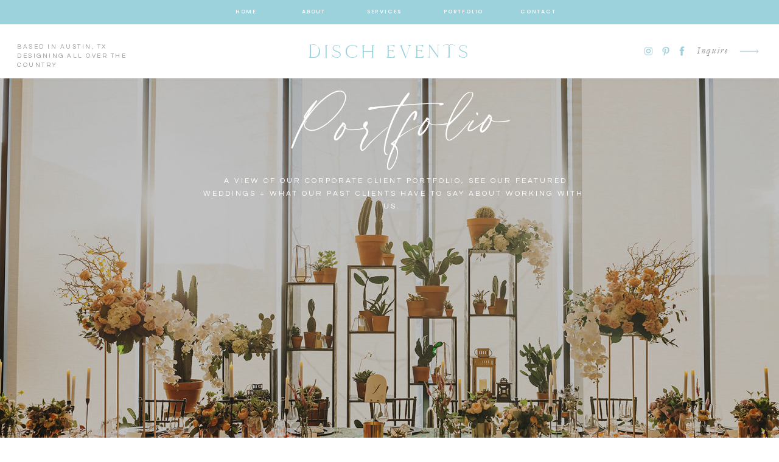

--- FILE ---
content_type: text/html; charset=UTF-8
request_url: https://dischevents.com/portfolio
body_size: 45980
content:
<!DOCTYPE html>
<html class="d" lang="">
  <head>
    <meta charset="UTF-8" />
    <meta name="viewport" content="width=device-width, initial-scale=1" />
    <title>Luxury Floral Event Designer Austin Texas Wedding Florist</title>
      <link rel="preconnect" href="https://static.showit.co" />
      <link rel="canonical" href="https://dischevents.com/portfolio" />
    
    <link rel="preconnect" href="https://fonts.googleapis.com">
<link rel="preconnect" href="https://fonts.gstatic.com" crossorigin>
<link href="https://fonts.googleapis.com/css?family=Cormorant:regular|Poppins:500|Questrial:regular|Libre+Baskerville:regular" rel="stylesheet" type="text/css"/>
<style>
@font-face{font-family:Delores Delores;src:url('//static.showit.co/file/zSerwze2RbG0aBE-vARbtw/shared/delores_delores.woff');}
@font-face{font-family:Cammron Regular;src:url('//static.showit.co/file/58SrHGG6QfOIlYoT3RQl-w/shared/cammron-regular.woff');}
@font-face{font-family:Garamond Italic;src:url('//static.showit.co/file/bFNpHHnxQA-Z_Am468QxRA/shared/garamond-italic.woff');}
@font-face{font-family:Blackstone Regular;src:url('//static.showit.co/file/8VbRpAGwSQex3-RXZfSUsA/shared/blackstoneregular.woff');}
 </style>
    <script id="init_data" type="application/json">
      {"mobile":{"w":320,"bgMediaType":"none","bgFillType":"color","bgColor":"colors-7"},"desktop":{"w":1200,"defaultTrIn":{"type":"fade","duration":1},"defaultTrOut":{"type":"fade","duration":1},"bgColor":"colors-7","bgMediaType":"none","bgFillType":"color"},"sid":"hjcciir7q56tdbf5mszrcq","break":768,"assetURL":"//static.showit.co","contactFormId":"242866/384607","cfAction":"aHR0cHM6Ly9jbGllbnRzZXJ2aWNlLnNob3dpdC5jby9jb250YWN0Zm9ybQ==","sgAction":"aHR0cHM6Ly9jbGllbnRzZXJ2aWNlLnNob3dpdC5jby9zb2NpYWxncmlk","blockData":[{"slug":"mobile-menu","visible":"m","states":[],"d":{"h":0,"w":1200,"bgFillType":"color","bgColor":"#000000:0","bgMediaType":"none"},"m":{"h":500,"w":320,"locking":{"side":"t"},"nature":"wH","trIn":{"type":"fade","duration":0.5,"direction":"none"},"trOut":{"type":"fade","duration":0.5,"direction":"none"},"stateTrIn":{"type":"fade","duration":0.2,"direction":"none"},"stateTrOut":{"type":"fade","duration":0.2,"direction":"none"},"bgFillType":"color","bgColor":"#000000:0","bgMediaType":"none","tr":{"in":{"cl":"fadeIn","d":0.5,"dl":"0"},"out":{"cl":"fadeOut","d":0.5,"dl":"0"}}}},{"slug":"mobile-menu-closed","visible":"m","states":[],"d":{"h":400,"w":1200,"bgFillType":"color","bgColor":"#000000:0","bgMediaType":"none"},"m":{"h":46,"w":320,"locking":{"side":"st"},"bgFillType":"color","bgColor":"colors-7","bgMediaType":"none"}},{"slug":"sticky-desktop-menu","visible":"d","states":[],"d":{"h":40,"w":1200,"locking":{"side":"st"},"bgFillType":"color","bgColor":"colors-2","bgMediaType":"none"},"m":{"h":200,"w":320,"bgFillType":"color","bgColor":"colors-7","bgMediaType":"none"}},{"slug":"desktop-menu","visible":"d","states":[],"d":{"h":89,"w":1200,"bgFillType":"color","bgColor":"colors-7","bgMediaType":"none"},"m":{"h":166,"w":320,"bgFillType":"color","bgColor":"#FFFFFF","bgMediaType":"none"}},{"slug":"hero","visible":"a","states":[],"d":{"h":648,"w":1200,"stateTrIn":{"type":"fade","duration":1},"stateTrOut":{"duration":1},"bgFillType":"color","bgColor":"#000000","bgMediaType":"image","bgImage":{"key":"bOK0FgHdTC6TP31PWZGI_w/242866/m_jwedd-00657.jpg","aspect_ratio":1.49953,"title":"*M+JWedd-00657","type":"asset"},"bgOpacity":80,"bgPos":"cm","bgScale":"cover","bgScroll":"p"},"m":{"h":298,"w":320,"stateTrIn":{"type":"fade","duration":1},"stateTrOut":{"duration":1},"bgFillType":"color","bgColor":"#000000","bgMediaType":"image","bgImage":{"key":"bOK0FgHdTC6TP31PWZGI_w/242866/m_jwedd-00657.jpg","aspect_ratio":1.49953,"title":"*M+JWedd-00657","type":"asset"},"bgOpacity":80,"bgPos":"cb","bgScale":"cover","bgScroll":"p"}},{"slug":"portfolio-highlights","visible":"a","states":[],"d":{"h":901,"w":1200,"bgFillType":"color","bgColor":"colors-7","bgMediaType":"none"},"m":{"h":1201,"w":320,"bgFillType":"color","bgColor":"colors-7","bgMediaType":"none"}},{"slug":"gallery-navigation","visible":"a","states":[],"d":{"h":2671,"w":1200,"locking":{},"trIn":{"type":"fade"},"trOut":{"type":"fade"},"stateTrIn":{"type":"fade","duration":2,"direction":"none"},"stateTrOut":{"type":"fade","duration":2,"direction":"none"},"bgFillType":"color","bgColor":"#FFFFFF","bgMediaType":"none","tr":{"in":{"cl":"fadeIn","d":"0.5","dl":"0"},"out":{"cl":"fadeOut","d":"0.5","dl":"0"}}},"m":{"h":1351,"w":320,"bgFillType":"color","bgColor":"#FFFFFF","bgMediaType":"none"}},{"slug":"sliding-gallery","visible":"a","states":[],"d":{"h":750,"w":1200,"locking":{"side":"t"},"nature":"wH","stateTrIn":{"type":"fade","duration":1},"stateTrOut":{"duration":1},"bgFillType":"color","bgColor":"colors-7","bgMediaType":"none"},"m":{"h":500,"w":320,"locking":{"side":"t"},"nature":"wH","stateTrOut":{"duration":1},"bgFillType":"color","bgColor":"colors-7","bgMediaType":"none"}},{"slug":"matted-gallery","visible":"a","states":[],"d":{"h":700,"w":1200,"locking":{"side":"t"},"nature":"wH","stateTrIn":{"type":"fade","duration":1},"stateTrOut":{"duration":1},"bgFillType":"color","bgColor":"colors-7","bgMediaType":"none"},"m":{"h":500,"w":320,"locking":{"side":"t"},"nature":"wH","stateTrOut":{"duration":1},"bgFillType":"color","bgColor":"colors-7","bgMediaType":"none"}},{"slug":"editorial-gallery","visible":"a","states":[{"d":{"bgFillType":"color","bgColor":"#000000:0","bgMediaType":"none"},"m":{"bgFillType":"color","bgColor":"#000000:0","bgMediaType":"none"},"slug":"view-1"},{"d":{"bgFillType":"color","bgColor":"#000000:0","bgMediaType":"none"},"m":{"bgFillType":"color","bgColor":"#000000:0","bgMediaType":"none"},"slug":"view-2"},{"d":{"bgFillType":"color","bgColor":"#000000:0","bgMediaType":"none"},"m":{"bgFillType":"color","bgColor":"#000000:0","bgMediaType":"none"},"slug":"view-2-1"}],"d":{"h":703,"w":1200,"locking":{"side":"t"},"nature":"wH","trIn":{"type":"fade"},"trOut":{"type":"fade"},"stateTrIn":{"type":"none","duration":2},"stateTrOut":{"type":"none","duration":1},"bgFillType":"color","bgColor":"#FFFFFF","bgMediaType":"none","tr":{"in":{"cl":"fadeIn","d":"0.5","dl":"0"},"out":{"cl":"fadeOut","d":"0.5","dl":"0"}}},"m":{"h":500,"w":320,"locking":{"side":"t"},"nature":"wH","bgFillType":"color","bgColor":"#FFFFFF","bgMediaType":"none"},"stateTrans":[{},{},{}]},{"slug":"pull-quote","visible":"a","states":[{"d":{"bgFillType":"color","bgColor":"#000000:0","bgMediaType":"none"},"m":{"bgFillType":"color","bgColor":"#000000:0","bgMediaType":"none"},"slug":"view-1"},{"d":{"bgFillType":"color","bgColor":"#000000:0","bgMediaType":"none"},"m":{"bgFillType":"color","bgColor":"#000000:0","bgMediaType":"none"},"slug":"view-2"},{"d":{"bgFillType":"color","bgColor":"#000000:0","bgMediaType":"none"},"m":{"bgFillType":"color","bgColor":"#000000:0","bgMediaType":"none"},"slug":"view-2-1"}],"d":{"h":424,"w":1200,"aav":4,"bgFillType":"color","bgColor":"colors-7","bgMediaType":"none"},"m":{"h":401,"w":320,"bgFillType":"color","bgColor":"colors-7","bgMediaType":"none"},"stateTrans":[{},{},{}]},{"slug":"browse-galleries","visible":"a","states":[],"d":{"h":1121,"w":1200,"bgFillType":"color","bgColor":"colors-7","bgMediaType":"none"},"m":{"h":671,"w":320,"bgFillType":"color","bgColor":"colors-7","bgMediaType":"none"}},{"slug":"cta","visible":"a","states":[],"d":{"h":620,"w":1200,"bgFillType":"color","bgColor":"#000000","bgMediaType":"image","bgImage":{"key":"x22-1TI9RD-vyrivGycQnQ/shared/normandy_engagement_session_rebecca_mark_lfp050_websize.jpg","aspect_ratio":1.34341,"title":"Normandy Engagement Session Rebecca Mark_LFP050_websize","type":"asset"},"bgOpacity":80,"bgPos":"cm","bgScale":"cover","bgScroll":"x"},"m":{"h":480,"w":320,"bgFillType":"color","bgColor":"#000000","bgMediaType":"image","bgImage":{"key":"x22-1TI9RD-vyrivGycQnQ/shared/normandy_engagement_session_rebecca_mark_lfp050_websize.jpg","aspect_ratio":1.34341,"title":"Normandy Engagement Session Rebecca Mark_LFP050_websize","type":"asset"},"bgOpacity":80,"bgPos":"cm","bgScale":"cover","bgScroll":"x"}},{"slug":"footer","visible":"a","states":[],"d":{"h":355,"w":1200,"bgFillType":"color","bgColor":"colors-7","bgMediaType":"none"},"m":{"h":508,"w":320,"bgFillType":"color","bgColor":"colors-7","bgMediaType":"none"}},{"slug":"instagram","visible":"a","states":[],"d":{"h":260,"w":1200,"bgFillType":"color","bgColor":"colors-7","bgMediaType":"none"},"m":{"h":320,"w":320,"bgFillType":"color","bgColor":"colors-7","bgMediaType":"none"}},{"slug":"site-credit","visible":"a","states":[],"d":{"h":35,"w":1200,"locking":{"side":"st"},"bgFillType":"color","bgColor":"colors-2","bgMediaType":"none"},"m":{"h":61,"w":320,"locking":{},"bgFillType":"color","bgColor":"colors-2","bgMediaType":"none"}}],"elementData":[{"type":"simple","visible":"a","id":"mobile-menu_0","blockId":"mobile-menu","m":{"x":0,"y":0,"w":259,"h":500,"a":0,"lockV":"s"},"d":{"x":360,"y":0,"w":480,"h":0,"a":0}},{"type":"line","visible":"a","id":"mobile-menu_1","blockId":"mobile-menu","m":{"x":36,"y":99,"w":40,"a":0},"d":{"x":585,"y":353,"w":48,"h":1,"a":0}},{"type":"icon","visible":"a","id":"mobile-menu_2","blockId":"mobile-menu","m":{"x":224,"y":278,"w":18,"h":20,"a":0},"d":{"x":977,"y":35,"w":17,"h":18,"a":0,"lockH":"r"}},{"type":"icon","visible":"a","id":"mobile-menu_3","blockId":"mobile-menu","m":{"x":224,"y":305,"w":17,"h":17,"a":0},"d":{"x":1008,"y":37,"w":12,"h":15,"a":0,"lockH":"r"}},{"type":"icon","visible":"a","id":"mobile-menu_4","blockId":"mobile-menu","m":{"x":220,"y":327,"w":24,"h":22,"a":0},"d":{"x":1029,"y":34,"w":23,"h":20,"a":0,"lockH":"r"}},{"type":"icon","visible":"m","id":"mobile-menu_5","blockId":"mobile-menu","m":{"x":224,"y":9,"w":26,"h":26,"a":0,"lockV":"t"},"d":{"x":575,"y":78,"w":100,"h":100,"a":0},"pc":[{"type":"hide","block":"mobile-menu"}]},{"type":"text","visible":"a","id":"mobile-menu_6","blockId":"mobile-menu","m":{"x":36,"y":46,"w":199,"h":28,"a":0},"d":{"x":381,"y":126,"w":438,"h":49,"a":0}},{"type":"text","visible":"a","id":"mobile-menu_7","blockId":"mobile-menu","m":{"x":36,"y":127,"w":128,"h":17,"a":0},"d":{"x":282,"y":87,"w":42,"h":18,"a":0},"pc":[{"type":"hide","block":"mobile-menu"}]},{"type":"text","visible":"a","id":"mobile-menu_8","blockId":"mobile-menu","m":{"x":36,"y":163,"w":128,"h":17,"a":0},"d":{"x":369,"y":87,"w":52,"h":18,"a":0},"pc":[{"type":"hide","block":"mobile-menu"}]},{"type":"text","visible":"a","id":"mobile-menu_9","blockId":"mobile-menu","m":{"x":32,"y":242,"w":128,"h":17,"a":0},"d":{"x":467,"y":87,"w":88,"h":18,"a":0},"pc":[{"type":"hide","block":"mobile-menu"}]},{"type":"text","visible":"a","id":"mobile-menu_10","blockId":"mobile-menu","m":{"x":34,"y":205,"w":128,"h":17,"a":0},"d":{"x":600,"y":87,"w":112,"h":18,"a":0}},{"type":"simple","visible":"a","id":"mobile-menu_11","blockId":"mobile-menu","m":{"x":6,"y":291,"w":188,"h":44,"a":0},"d":{"x":360,"y":0,"w":480,"h":0,"a":0}},{"type":"icon","visible":"a","id":"mobile-menu_12","blockId":"mobile-menu","m":{"x":124,"y":288,"w":50,"h":50,"a":0},"d":{"x":1123,"y":15,"w":56,"h":59,"a":0,"lockH":"r"},"pc":[{"type":"hide","block":"mobile-menu"}]},{"type":"text","visible":"a","id":"mobile-menu_13","blockId":"mobile-menu","m":{"x":20,"y":305,"w":129,"h":17,"a":0},"d":{"x":876,"y":87,"w":42,"h":18,"a":0},"pc":[{"type":"hide","block":"mobile-menu"}]},{"type":"icon","visible":"a","id":"mobile-menu-closed_0","blockId":"mobile-menu-closed","m":{"x":288,"y":12,"w":18,"h":20,"a":0},"d":{"x":550,"y":150,"w":100,"h":100,"a":0},"pc":[{"type":"show","block":"mobile-menu"}]},{"type":"text","visible":"a","id":"mobile-menu-closed_1","blockId":"mobile-menu-closed","m":{"x":61,"y":9,"w":199,"h":22,"a":0},"d":{"x":381,"y":126,"w":438,"h":49,"a":0}},{"type":"line","visible":"a","id":"mobile-menu-closed_2","blockId":"mobile-menu-closed","m":{"x":0,"y":45,"w":320,"a":0},"d":{"x":585,"y":353,"w":48,"h":1,"a":0}},{"type":"text","visible":"d","id":"sticky-desktop-menu_0","blockId":"sticky-desktop-menu","m":{"x":94.999,"y":462.5,"w":128.003,"h":17.003,"a":0},"d":{"x":346,"y":11,"w":37,"h":18,"a":0}},{"type":"text","visible":"d","id":"sticky-desktop-menu_1","blockId":"sticky-desktop-menu","m":{"x":94.999,"y":462.5,"w":128.003,"h":17.003,"a":0},"d":{"x":453,"y":11,"w":45,"h":18,"a":0}},{"type":"text","visible":"d","id":"sticky-desktop-menu_2","blockId":"sticky-desktop-menu","m":{"x":94.999,"y":462.5,"w":128.003,"h":17.003,"a":0},"d":{"x":689,"y":11,"w":65,"h":18,"a":0}},{"type":"text","visible":"d","id":"sticky-desktop-menu_3","blockId":"sticky-desktop-menu","m":{"x":94.999,"y":462.5,"w":128.003,"h":17.003,"a":0},"d":{"x":551,"y":11,"w":81,"h":18,"a":0}},{"type":"text","visible":"d","id":"sticky-desktop-menu_4","blockId":"sticky-desktop-menu","m":{"x":94.999,"y":462.5,"w":128.003,"h":17.003,"a":0},"d":{"x":815,"y":11,"w":56,"h":18,"a":0}},{"type":"line","visible":"d","id":"desktop-menu_0","blockId":"desktop-menu","m":{"x":0,"y":10,"w":320,"a":0},"d":{"x":0,"y":88,"w":1200,"h":1,"a":0,"lockH":"s"}},{"type":"text","visible":"a","id":"desktop-menu_1","blockId":"desktop-menu","m":{"x":28,"y":248,"w":195,"h":28,"a":0},"d":{"x":28,"y":30,"w":248,"h":30,"a":0,"lockH":"l"}},{"type":"text","visible":"d","id":"desktop-menu_2","blockId":"desktop-menu","m":{"x":37.494,"y":83.278,"w":245.013,"h":26.009,"a":0},"d":{"x":462,"y":17,"w":276,"h":55,"a":0}},{"type":"icon","visible":"a","id":"desktop-menu_3","blockId":"desktop-menu","m":{"x":135,"y":58,"w":50,"h":50,"a":0},"d":{"x":977,"y":35,"w":17,"h":18,"a":0,"lockH":"r"}},{"type":"icon","visible":"a","id":"desktop-menu_4","blockId":"desktop-menu","m":{"x":135,"y":58,"w":50,"h":50,"a":0},"d":{"x":1008,"y":37,"w":12,"h":15,"a":0,"lockH":"r"}},{"type":"icon","visible":"a","id":"desktop-menu_5","blockId":"desktop-menu","m":{"x":135,"y":58,"w":50,"h":50,"a":0},"d":{"x":1029,"y":34,"w":23,"h":20,"a":0,"lockH":"r"}},{"type":"text","visible":"a","id":"desktop-menu_6","blockId":"desktop-menu","m":{"x":72,"y":103,"w":131,"h":35,"a":0},"d":{"x":1055,"y":31,"w":67,"h":27,"a":0,"lockH":"r"}},{"type":"icon","visible":"a","id":"desktop-menu_7","blockId":"desktop-menu","m":{"x":136,"y":473,"w":50,"h":50,"a":-90},"d":{"x":1123,"y":15,"w":56,"h":59,"a":0,"lockH":"r"}},{"type":"text","visible":"a","id":"hero_0","blockId":"hero","m":{"x":18,"y":7,"w":284,"h":57,"a":357},"d":{"x":248,"y":14,"w":751,"h":130,"a":357}},{"type":"text","visible":"a","id":"hero_1","blockId":"hero","m":{"x":0,"y":65,"w":320,"h":84,"a":0},"d":{"x":282,"y":158,"w":649,"h":92,"a":0}},{"type":"text","visible":"a","id":"portfolio-highlights_0","blockId":"portfolio-highlights","m":{"x":14,"y":20,"w":307,"h":35,"a":0},"d":{"x":343,"y":25,"w":502,"h":27,"a":0}},{"type":"line","visible":"d","id":"portfolio-highlights_1","blockId":"portfolio-highlights","m":{"x":28,"y":500,"w":27,"a":0},"d":{"x":579,"y":78,"w":30,"h":1,"a":0}},{"type":"graphic","visible":"a","id":"portfolio-highlights_2","blockId":"portfolio-highlights","m":{"x":10,"y":843,"w":137,"h":138,"a":0},"d":{"x":804,"y":707,"w":182,"h":155,"a":0},"c":{"key":"VVjN4ApaRHWv0z7UXAHsRg/242866/1631304561152.jpg","aspect_ratio":1}},{"type":"graphic","visible":"a","id":"portfolio-highlights_3","blockId":"portfolio-highlights","m":{"x":114,"y":647,"w":203,"h":71,"a":0},"d":{"x":995,"y":125,"w":229,"h":129,"a":0},"c":{"key":"pFamBy4jTUexhCULcxeOvA/242866/download-1.png","aspect_ratio":1.90184}},{"type":"graphic","visible":"a","id":"portfolio-highlights_4","blockId":"portfolio-highlights","m":{"x":49,"y":426,"w":190,"h":140,"a":0},"d":{"x":358,"y":416,"w":242,"h":129,"a":0},"c":{"key":"IqQ9PrH-QnWt74q3U8zoUw/242866/images.png","aspect_ratio":1.32813}},{"type":"graphic","visible":"a","id":"portfolio-highlights_5","blockId":"portfolio-highlights","m":{"x":14,"y":171,"w":101,"h":101,"a":0},"d":{"x":48,"y":125,"w":169,"h":169,"a":0},"c":{"key":"JwmjCefsSFK57vEhhSjaPQ/242866/1200px-university_of_texas_at_austin_seal_svg.png","aspect_ratio":1}},{"type":"graphic","visible":"a","id":"portfolio-highlights_6","blockId":"portfolio-highlights","m":{"x":25,"y":590,"w":151,"h":70,"a":0},"d":{"x":215,"y":266,"w":204,"h":115,"a":0},"c":{"key":"vleCyvHNTGyNldfedDJ20w/242866/17a369ac-a930-824f-d143bb7cff19ac97.jpg","aspect_ratio":1.49883}},{"type":"graphic","visible":"a","id":"portfolio-highlights_7","blockId":"portfolio-highlights","m":{"x":28,"y":372,"w":115,"h":86,"a":0},"d":{"x":438,"y":266,"w":149,"h":149,"a":0},"c":{"key":"ZSTpR3OzTaGxKHbKBwWyMg/242866/210909_jp-morgan_logo.jpg","aspect_ratio":1}},{"type":"graphic","visible":"a","id":"portfolio-highlights_8","blockId":"portfolio-highlights","m":{"x":21,"y":770,"w":121,"h":101,"a":0},"d":{"x":980,"y":222,"w":172,"h":172,"a":0},"c":{"key":"vgaDc4jeSCiuWLFah5DxOQ/242866/download.png","aspect_ratio":1}},{"type":"graphic","visible":"a","id":"portfolio-highlights_9","blockId":"portfolio-highlights","m":{"x":7,"y":679,"w":135,"h":79,"a":0},"d":{"x":653,"y":294,"w":272,"h":105,"a":0},"c":{"key":"ZTTL7KcBS7q-d-H7D2i-hg/242866/txex_logo_slide.jpg","aspect_ratio":1.8}},{"type":"graphic","visible":"a","id":"portfolio-highlights_10","blockId":"portfolio-highlights","m":{"x":28,"y":276,"w":108,"h":96,"a":0},"d":{"x":203,"y":386,"w":166,"h":166,"a":0},"c":{"key":"eTKbI4UzSD2VWQhkJVJfmg/242866/unnamed.jpg","aspect_ratio":1}},{"type":"graphic","visible":"a","id":"portfolio-highlights_11","blockId":"portfolio-highlights","m":{"x":150,"y":708,"w":163,"h":65,"a":0},"d":{"x":585,"y":416,"w":362,"h":145,"a":0},"c":{"key":"g2Jq2paiS9SZkOaUgD4aEQ/242866/download.png","aspect_ratio":2.49296}},{"type":"graphic","visible":"a","id":"portfolio-highlights_12","blockId":"portfolio-highlights","m":{"x":191,"y":585,"w":116,"h":62,"a":0},"d":{"x":286,"y":531,"w":273,"h":145,"a":0},"c":{"key":"YqLAJbdDSCillylaHmmviA/242866/images.png","aspect_ratio":1.87805}},{"type":"graphic","visible":"a","id":"portfolio-highlights_13","blockId":"portfolio-highlights","m":{"x":170,"y":517,"w":137,"h":68,"a":0},"d":{"x":585,"y":572,"w":269,"h":133,"a":0},"c":{"key":"EngrKB90T0uu_ocroGPJbA/242866/screen-shot-2014-10-22-at-40747-am_1200xx933-525-0-41.png","aspect_ratio":1.77714}},{"type":"graphic","visible":"a","id":"portfolio-highlights_14","blockId":"portfolio-highlights","m":{"x":178,"y":390,"w":122,"h":86,"a":0},"d":{"x":28,"y":510,"w":181,"h":188,"a":0},"c":{"key":"vbMf6AGMTHGHZfQRXnEFJA/242866/jla_logo_cmyk.jpg","aspect_ratio":0.96317}},{"type":"graphic","visible":"a","id":"portfolio-highlights_15","blockId":"portfolio-highlights","m":{"x":176,"y":773,"w":119,"h":119,"a":0},"d":{"x":28,"y":316,"w":166,"h":166,"a":0},"c":{"key":"IqnIr5jWQaOrZwBTBo-6VA/242866/download.png","aspect_ratio":1}},{"type":"graphic","visible":"a","id":"portfolio-highlights_16","blockId":"portfolio-highlights","m":{"x":14,"y":534,"w":142,"h":43,"a":0},"d":{"x":270,"y":151,"w":297,"h":89,"a":0},"c":{"key":"SBiwYznlT6WlHDSxuB0zdw/242866/logo-23433.jpg","aspect_ratio":3.31858}},{"type":"graphic","visible":"a","id":"portfolio-highlights_17","blockId":"portfolio-highlights","m":{"x":166,"y":196,"w":99,"h":84,"a":0},"d":{"x":876,"y":552,"w":190,"h":172,"a":0},"c":{"key":"N9LV6e6cTUadr2XU8usuZA/242866/left-hand-design-austin-texas-beau-morrow-austin-angels-logo-design.jpg","aspect_ratio":1.47487}},{"type":"graphic","visible":"a","id":"portfolio-highlights_18","blockId":"portfolio-highlights","m":{"x":159,"y":289,"w":129,"h":88,"a":0},"d":{"x":607,"y":142,"w":189,"h":129,"a":0},"c":{"key":"8Ud6b4lBQzqBcG9FjtEuFA/242866/images-1.png","aspect_ratio":1.47027}},{"type":"graphic","visible":"a","id":"portfolio-highlights_19","blockId":"portfolio-highlights","m":{"x":159,"y":898,"w":145,"h":46,"a":0},"d":{"x":952,"y":367,"w":229,"h":78,"a":0},"c":{"key":"8xG4yL_sTEmIP8S1di5I8g/242866/d1c8064a119415f88bc67ad7c574dddc.jpg","aspect_ratio":2.92857}},{"type":"graphic","visible":"a","id":"portfolio-highlights_20","blockId":"portfolio-highlights","m":{"x":147,"y":156,"w":146,"h":31,"a":0},"d":{"x":971,"y":474,"w":210,"h":65,"a":0},"c":{"key":"-BbnieyyQvKq94ol1ksdOg/242866/set-in-tomato-font.png","aspect_ratio":3.24675}},{"type":"graphic","visible":"a","id":"portfolio-highlights_21","blockId":"portfolio-highlights","m":{"x":10,"y":995,"w":143,"h":43,"a":0},"d":{"x":410,"y":707,"w":379,"h":98,"a":0},"c":{"key":"1OqgatbXTI2JPEK1VmgmUg/242866/coincenterlogo-resized.png","aspect_ratio":3.9267}},{"type":"graphic","visible":"a","id":"portfolio-highlights_22","blockId":"portfolio-highlights","m":{"x":58,"y":1051,"w":224,"h":112,"a":0},"d":{"x":14,"y":705,"w":379,"h":192,"a":0},"c":{"key":"0kkAbzIJQQybGn6qYdDYzw/242866/aipla_logo.png","aspect_ratio":2}},{"type":"graphic","visible":"a","id":"portfolio-highlights_23","blockId":"portfolio-highlights","m":{"x":160,"y":955,"w":145,"h":123,"a":0},"d":{"x":804,"y":142,"w":206,"h":108,"a":0},"c":{"key":"6XdYPX5FQxuNFXk7INtj_w/242866/download.png","aspect_ratio":1.0625}},{"type":"text","visible":"a","id":"gallery-navigation_0","blockId":"gallery-navigation","m":{"x":51,"y":34,"w":219,"h":68,"a":0},"d":{"x":415,"y":29,"w":346,"h":39,"a":0}},{"type":"text","visible":"a","id":"gallery-navigation_1","blockId":"gallery-navigation","m":{"x":17,"y":342,"w":124,"h":96,"a":0},"d":{"x":177,"y":657,"w":269,"h":43,"a":0}},{"type":"icon","visible":"a","id":"gallery-navigation_2","blockId":"gallery-navigation","m":{"x":18,"y":341,"w":20,"h":20,"a":0},"d":{"x":143,"y":657,"w":19,"h":21,"a":0}},{"type":"text","visible":"a","id":"gallery-navigation_3","blockId":"gallery-navigation","m":{"x":168,"y":342,"w":148,"h":87,"a":0},"d":{"x":687,"y":822,"w":379,"h":42,"a":0}},{"type":"icon","visible":"a","id":"gallery-navigation_4","blockId":"gallery-navigation","m":{"x":155,"y":342,"w":20,"h":20,"a":0},"d":{"x":648,"y":822,"w":19,"h":21,"a":0}},{"type":"text","visible":"a","id":"gallery-navigation_5","blockId":"gallery-navigation","m":{"x":30,"y":637,"w":130,"h":104,"a":0},"d":{"x":138,"y":1221,"w":400,"h":57,"a":0}},{"type":"icon","visible":"a","id":"gallery-navigation_6","blockId":"gallery-navigation","m":{"x":9,"y":637,"w":20,"h":20,"a":0},"d":{"x":107,"y":1221,"w":19,"h":21,"a":0}},{"type":"text","visible":"a","id":"gallery-navigation_7","blockId":"gallery-navigation","m":{"x":184,"y":637,"w":115,"h":95,"a":0},"d":{"x":691,"y":1468,"w":305,"h":42,"a":0}},{"type":"icon","visible":"a","id":"gallery-navigation_8","blockId":"gallery-navigation","m":{"x":168,"y":637,"w":20,"h":20,"a":0},"d":{"x":658,"y":1468,"w":19,"h":21,"a":0}},{"type":"gallery","visible":"a","id":"gallery-navigation_9","blockId":"gallery-navigation","m":{"x":175,"y":438,"w":124,"h":186,"a":0,"g":{"aa":0.5,"dots":true,"dotLoc":"out"}},"d":{"x":648,"y":907,"w":391,"h":517,"a":0,"trIn":{"cl":"fadeIn","d":3,"dl":"0"},"g":{"aa":2,"dots":true,"dotLoc":"out"}},"pc":[{"type":"hide","block":"sliding-gallery"}],"imgs":[{"key":"v-_a0FbvQI2fezKosUOUQg/242866/anastasia_strate_photography_michelle_and_justin_wedding-534.jpg","ar":0.66688},{"key":"LPC6eI5ESEGm6gB18HImxA/242866/anastasia_strate_photography_michelle_and_justin_wedding-448.jpg","ar":1.49953},{"key":"fn3wIdf7SaqxnEth-M-DBQ/242866/anastasia_strate_photography_michelle_and_justin_wedding-111.jpg","ar":0.66688},{"key":"gs_xycywQeqA_V5vnNQkmQ/242866/anastasia_strate_photography_michelle_and_justin_wedding-119.jpg","ar":0.66688},{"key":"st8-g8wjTbaT13Cnr2imMw/242866/anastasia_strate_photography_michelle_and_justin_wedding-442.jpg","ar":0.66688},{"key":"vu43pT4XSk2kuoc03EVnqw/242866/anastasia_strate_photography_michelle_and_justin_wedding-475.jpg","ar":0.66688},{"key":"9JMF6-e4So-4a5FvFxxFog/242866/anastasia_strate_photography_michelle_and_justin_wedding-532.jpg","ar":0.66688},{"key":"8Hk6kEbFRTiFpESwNYn7Kg/242866/anastasia_strate_photography_michelle_and_justin_wedding-542.jpg","ar":0.66688},{"key":"2Aom0BZuSmeUqqZ7jMyvvw/242866/anastasia_strate_photography_michelle_and_justin_wedding-540.jpg","ar":0.66688},{"key":"Nl89KZe3Q1KCJohKvYfNgQ/242866/anastasia_strate_photography_michelle_and_justin_wedding-959.jpg","ar":0.7525},{"key":"yqH_SCYOT7iCedSM2nDMaQ/242866/anastasia_strate_photography_michelle_and_justin_wedding-973.jpg","ar":0.7525},{"key":"Yn_NQ5BTSyqN5NJmZWD1Ew/242866/anastasia_strate_photography_michelle_and_justin_wedding-557.jpg","ar":0.66688},{"key":"uyXdsMZhQLGg7E7QZc0yvw/242866/anastasia_strate_photography_michelle_and_justin_wedding-966.jpg","ar":0.7525},{"key":"v-_a0FbvQI2fezKosUOUQg/242866/anastasia_strate_photography_michelle_and_justin_wedding-534.jpg","ar":0.66688},{"key":"lA1Vm8I9RWGMKbKkdOm-Yg/242866/anastasia_strate_photography_michelle_and_justin_wedding-300.jpg","ar":1.49953},{"key":"-9UpMfs_RSWd8ypY8G3xwg/242866/anastasia_strate_photography_michelle_and_justin_wedding-206.jpg","ar":0.66688},{"key":"Dsd5krBrTsKnCSAM47dIhQ/242866/anastasia_strate_photography_michelle_and_justin_wedding-234.jpg","ar":0.66688},{"key":"upJHy9CERIiVjHB4yOoAiA/242866/anastasia_strate_photography_michelle_and_justin_wedding-116.jpg","ar":0.66688},{"key":"17Tna2uITh2yiTs7gT_5GA/242866/anastasia_strate_photography_michelle_and_justin_wedding-104.jpg","ar":0.66688}],"gal":"sliding","g":{"type":"single-fill"},"ch":"2"},{"type":"text","visible":"a","id":"gallery-navigation_10","blockId":"gallery-navigation","m":{"x":27,"y":987,"w":133,"h":75,"a":0},"d":{"x":177,"y":1904,"w":327,"h":57,"a":0}},{"type":"icon","visible":"a","id":"gallery-navigation_11","blockId":"gallery-navigation","m":{"x":7,"y":987,"w":20,"h":20,"a":0},"d":{"x":143,"y":1904,"w":19,"h":21,"a":0}},{"type":"gallery","visible":"a","id":"gallery-navigation_12","blockId":"gallery-navigation","m":{"x":24,"y":760,"w":131,"h":211,"a":0,"g":{"aa":0.5,"dots":true,"dotLoc":"out"}},"d":{"x":127,"y":1302,"w":422,"h":563,"a":0,"trIn":{"cl":"fadeIn","d":3,"dl":"0"},"g":{"aa":2,"dots":true,"dotLoc":"out"}},"pc":[{"type":"show","block":"matted-gallery"}],"imgs":[{"key":"tBBbulEjQ0qFqhS-5TgyOA/242866/7_cafe_lights.jpg","ar":1.45248},{"key":"3q2-0wUbRUqjGKv6tYTP1A/242866/4_bouquets.jpg","ar":1.50037},{"key":"HRpP7YbgQR-6aCz_RXBmlQ/242866/10_ceremony_cross.jpg","ar":1.50037},{"key":"W58fsHg1TQGgtUOh7DYlKg/242866/17_low_centerpiece_with_pinspot.jpg","ar":1.50037},{"key":"ScnTOgflR1-akNdK28uPIw/242866/18_reception.jpg","ar":1.50037},{"key":"kVfeDdlaTmu3DI0aH7DPTg/242866/12_aisle_lanterns.jpg","ar":0.6665},{"key":"dLn-mz4cS9uO3Ft-WUyVgg/242866/6_arial_view.jpg","ar":1.77778},{"key":"MP36gg3FRO2vSRhJ95SlfQ/242866/hartman2-2.jpg","ar":0.6665},{"key":"CpymW4rBShOKZK2KTckhmw/242866/14_stage_ferns.jpg","ar":1.12837},{"key":"K6HPYBG9Rje86f-B1ywK2g/242866/16_low_centerpiece.jpg","ar":1.50037},{"key":"CpymW4rBShOKZK2KTckhmw/242866/14_stage_ferns.jpg","ar":1.12837},{"key":"kVfeDdlaTmu3DI0aH7DPTg/242866/12_aisle_lanterns.jpg","ar":0.6665},{"key":"ScnTOgflR1-akNdK28uPIw/242866/18_reception.jpg","ar":1.50037},{"key":"IFPE3JaJQKGzySyEjMQ00g/242866/8_tent_greenery.jpg","ar":1.50037},{"key":"pdmhZ4fXS669pjJZAqfeUQ/242866/hartman5-36.jpg","ar":0.6665},{"key":"dCy4piecSjeh16Zey4q_CA/242866/15_tall_centerpiece.jpg","ar":1.50037},{"key":"XfCu9gkyT_yVT4YtbQ9xhw/242866/hartman4-2.jpg","ar":0.6665},{"key":"G8QPSAmbRyO-rGPuktQQSw/242866/hartman5-22.jpg","ar":1.50037},{"key":"4d822nsbQM2VTcIwf891ow/242866/hartman4-5.jpg","ar":1.50037},{"key":"yM6_PFDRSouWraPfPCvYfw/242866/hartman5-29.jpg","ar":1.29375},{"key":"9QHlbKMtRymlVpF84d-DeA/242866/20_sparklers.jpg","ar":1.39986}],"gal":"sliding","g":{"type":"single-fill"},"ch":"2"},{"type":"text","visible":"a","id":"gallery-navigation_13","blockId":"gallery-navigation","m":{"x":182,"y":987,"w":120,"h":95,"a":0},"d":{"x":691,"y":2000,"w":357,"h":57,"a":0}},{"type":"icon","visible":"a","id":"gallery-navigation_14","blockId":"gallery-navigation","m":{"x":167,"y":987,"w":20,"h":20,"a":0},"d":{"x":658,"y":2000,"w":19,"h":21,"a":0}},{"type":"gallery","visible":"a","id":"gallery-navigation_15","blockId":"gallery-navigation","m":{"x":177,"y":164,"w":122,"h":161,"a":0,"trIn":{"cl":"fadeIn","d":3,"dl":"0"},"g":{"aa":2,"dots":true,"dotLoc":"out"}},"d":{"x":629,"y":173,"w":453,"h":598,"a":0,"trIn":{"cl":"fadeIn","d":3,"dl":"0"},"g":{"aa":2,"dots":true,"dotLoc":"out"}},"pc":[{"type":"gallery","action":"next"}],"imgs":[{"key":"nhJmyBMmSmik9q7h1bazqA/242866/bouquet.jpg","ar":0.66667},{"key":"mWFlvK6vQGSzi1CSQhA1MA/242866/arch_with_couple.jpg","ar":1.49927},{"key":"-0S0PFUqT0K1U2PXaFrJMw/242866/last_dance.jpg","ar":1.49927},{"key":"z8vi-viOQ8yKuPyaHj_nvA/242866/couple_ceremony_up_close.jpg","ar":1.49927},{"key":"54b9ft94SEmywuJeggN90w/242866/centerpiece_close_up.jpg","ar":1.49927},{"key":"ck7b_G8AQl-hib1SyO_iOA/242866/newlywed_backdrop.jpg","ar":1.49927},{"key":"merv5RImTEKP1aGtAOHl_w/242866/ninagraham-476.jpg","ar":1.49927},{"key":"HB1bOxR8TUK-j_VJq0Lx1w/242866/ninagraham-168.jpg","ar":0.66667},{"key":"7N-5cqkjQieMJtd_gs5LrA/242866/ninagraham-3.jpg","ar":1.49927},{"key":"QdVuTnZGQReUj4EYrPpOfA/242866/ninagraham-104.jpg","ar":0.66667},{"key":"9S8M6RlOSTSwon0y5l8qmw/242866/ninagraham-467.jpg","ar":1.49927},{"key":"WxiImOLiSnyDyRfWYk2YVQ/242866/ninagraham-463.jpg","ar":1.49927},{"key":"2hbG9aOeQG2leZmruIA5Sw/242866/ninagraham-470.jpg","ar":1.49927}],"gal":"sliding","g":{"type":"single-fill"},"ch":"2"},{"type":"gallery","visible":"a","id":"gallery-navigation_16","blockId":"gallery-navigation","m":{"x":24,"y":438,"w":124,"h":186,"a":0,"trIn":{"cl":"fadeIn","d":3,"dl":"0"},"g":{"aa":2,"dots":true,"dotLoc":"out"}},"d":{"x":116,"y":725,"w":432,"h":458,"a":0,"trIn":{"cl":"fadeIn","d":3,"dl":"0"},"g":{"aa":2,"dots":true,"dotLoc":"out"}},"imgs":[{"key":"1VT-m0wXQuurzrcfQbC4tg/242866/bride_and_groom_at_sunset_-_the_mill_photography.jpg","ar":0.6666},{"key":"i7edYrJjQN2H_iseA1o31A/242866/tree_up_close_-_the_mill_photography.jpg","ar":0.6666},{"key":"XFbSeAjHQoi0ZrDpCZTz-Q/242866/moody_maids_-_them_mill_photography.jpg","ar":0.6666},{"key":"R6XRgMplT9mlOWTle0jGqg/242866/331287406_1385074102228926_1771692768262582429_n-1.jpg","ar":0.8},{"key":"4OyrKzkzTzC_LK6ZXVFk1w/242866/wedding_valentines_lg.png","ar":0.84682}],"gal":"sliding","g":{"type":"single-fill"},"ch":"2"},{"type":"gallery","visible":"a","id":"gallery-navigation_17","blockId":"gallery-navigation","m":{"x":175,"y":760,"w":124,"h":211,"a":0,"trIn":{"cl":"fadeIn","d":3,"dl":"0"},"g":{"aa":2,"dots":true,"dotLoc":"out"}},"d":{"x":648,"y":1541,"w":404,"h":425,"a":0,"trIn":{"cl":"fadeIn","d":3,"dl":"0"},"g":{"aa":2,"dots":true,"dotLoc":"out"}},"imgs":[{"key":"Ozn8VPutRi6nNdO8FbTGyA/242866/colyb.jpg","ar":0.74494},{"key":"5_ovVMRqT7idPClrvuPYhg/242866/invte2.jpg","ar":1.33333},{"key":"Mj-dr9uzScmZCXyibIFlGQ/242866/colby23.jpg","ar":0.75},{"key":"Bncbfd2IRt6QrCJ4FsIV3Q/242866/wedding_bouquet_velvet.png","ar":0.85192},{"key":"t7SdYISGROqmgSuKAA_oyg/242866/colbybouquet.jpg","ar":0.75},{"key":"3Wr-AYK3RAueFvy--Efv8g/242866/colby2.jpg","ar":0.74494}],"gal":"sliding","g":{"type":"single-fill"},"ch":"2"},{"type":"line","visible":"a","id":"gallery-navigation_18","blockId":"gallery-navigation","m":{"x":146,"y":-883,"w":30,"h":1,"a":0},"d":{"x":565,"y":89,"w":30,"h":1,"a":0}},{"type":"gallery","visible":"a","id":"gallery-navigation_19","blockId":"gallery-navigation","m":{"x":24,"y":164,"w":131,"h":161,"a":0,"trIn":{"cl":"fadeIn","d":3,"dl":"0"},"g":{"aa":2,"dots":true,"dotLoc":"out"}},"d":{"x":116,"y":115,"w":410,"h":509,"a":0,"trIn":{"cl":"fadeIn","d":3,"dl":"0"},"g":{"aa":2,"dots":true,"dotLoc":"out"}},"imgs":[{"key":"0jHwtvG1SES4axbtzAIxQA/242866/wedding-572.jpg","ar":0.66667},{"key":"kUQrX9_5RXiQ1qvG15sX9w/242866/wedding-107.jpg","ar":1.5},{"key":"jURq7HLrQIqVsQSDYcq21Q/242866/wedding-373.jpg","ar":0.66667},{"key":"dcaQoCfeS36qpejgEo0NhA/242866/wedding-416.jpg","ar":1.5},{"key":"UWqu8nelQZS-UwM1SU4BXg/242866/wedding-458.jpg","ar":0.66667},{"key":"5mGtIJB6RvyCdl2BKn-b7Q/242866/wedding-61.jpg","ar":0.66667},{"key":"9tynjjmaR1OwNTsD1vl-6A/242866/wedding-615.jpg","ar":1.5},{"key":"AEFDIfp9QLWllTP8x4JQVQ/242866/wedding-638.jpg","ar":1.5},{"key":"q1Ves4WNQRyHNkHXZBe5hg/242866/wedding-659.jpg","ar":0.66667},{"key":"e7orldofTU-sCDICqojNIg/242866/wedding-855.jpg","ar":1.5},{"key":"9LmVXCyVQU2Fnk37T4qEKQ/242866/wedding-69.jpg","ar":0.66667},{"key":"bRsPnbfSSXqgIrQrKS92Nw/242866/wedding-7.jpg","ar":0.66667},{"key":"SXKp6CW3TI-1XQPmtdw-0g/242866/wedding-74.jpg","ar":0.66667},{"key":"efmWjfnwR--Wc9PBPsD3nQ/242866/wedding_previews-10.jpg","ar":0.66667},{"key":"E0jjVGtkRtqDlQ61DHi6LQ/242866/wedding_previews-1.jpg","ar":0.66556},{"key":"y09KMYEVSqys2uxtXCsjxg/242866/wedding-88.jpg","ar":0.66667},{"key":"tLFd4EgNSuCE_VAP4uzqNA/242866/wedding-98.jpg","ar":0.66667},{"key":"yT2FE-pyRge1to0Z-kQlAg/242866/wedding_previews-116.jpg","ar":0.66667},{"key":"C9Lr6KdCTjyQ0ypSG_XDuA/242866/wedding_previews-11.jpg","ar":0.66667},{"key":"WKijJnRITK2ZBtZ_94Of1A/242866/wedding_previews-109.jpg","ar":1.5},{"key":"4PxF0UdCRSmDXOEh0UsSLg/242866/wedding_previews-125.jpg","ar":0.67778},{"key":"dyWztb5YR6mZN9fhy5mOEw/242866/wedding_previews-14.jpg","ar":0.66667},{"key":"vMary3ipSuW_fAWfrzenUw/242866/wedding_previews-13.jpg","ar":0.66667},{"key":"bfbWCRRDTZ2wDPdmWbK72g/242866/wedding_previews-41.jpg","ar":0.66667},{"key":"ugvymxGHRpiGbzskwIHWWg/242866/wedding_previews-19.jpg","ar":0.66667},{"key":"muavCTdbTvK6lbjTYf4tqQ/242866/wedding_previews-52.jpg","ar":1.5},{"key":"7eI-NoNGQlGwVl9HrKwLEQ/242866/wedding_previews-15.jpg","ar":0.66667},{"key":"xTAUphP-SL-u52cI2SMHsA/242866/wedding_previews-55.jpg","ar":1.5},{"key":"gw4Y_XDmRVG-9b7x7kNT4Q/242866/wedding_previews-48.jpg","ar":0.66667},{"key":"jxi_g8nMSnqP241fl7e7Wg/242866/wedding_previews-7.jpg","ar":0.68111},{"key":"G-5O-FZXSAKElnnz9fu2Hg/242866/wedding_previews-6.jpg","ar":0.66667},{"key":"faJ5lsNAS3ers1yb8fFFrQ/242866/wedding_previews-56.jpg","ar":0.66667},{"key":"qEPaLM9ZQuKgRrbb_e5n8Q/242866/wedding_previews-77.jpg","ar":1.5},{"key":"Ra3p6QJtRpCDsLyc8TFLJg/242866/wedding_previews-9.jpg","ar":0.66667},{"key":"DAk6xboWQe60FRYmrdao5g/242866/wedding_previews-8.jpg","ar":0.66667},{"key":"GgmZ_YtGR6uPIGt59k71fQ/242866/wedding_previews-95.jpg","ar":0.66667},{"key":"TyJm3B9xS1OqaXjYrAyFqg/242866/wedding_previews-90.jpg","ar":0.66667}],"gal":"sliding","g":{"type":"single-fill"},"ch":"1"},{"type":"line","visible":"a","id":"gallery-navigation_20","blockId":"gallery-navigation","m":{"x":138,"y":119,"w":35,"h":1,"a":0},"d":{"x":586,"y":52,"w":30,"h":1,"a":0}},{"type":"gallery","visible":"a","id":"gallery-navigation_21","blockId":"gallery-navigation","m":{"x":22,"y":1058,"w":131,"h":211,"a":0,"g":{"aa":0.5,"dots":true,"dotLoc":"out"}},"d":{"x":126,"y":1966,"w":422,"h":563,"a":0,"trIn":{"cl":"fadeIn","d":3,"dl":"0"},"g":{"aa":3,"dots":true,"dotLoc":"out"}},"pc":[{"type":"show","block":"sliding-gallery"}],"imgs":[{"key":"NuCsE_lwSqKUFLUoH7fY7A/242866/phone_booth_3.jpg","ar":0.66563},{"key":"6glHhCyKTzaRfLJdQPzGbg/242866/car_2.jpg","ar":1.49991},{"key":"QXkPZBKUSI-ItTrZ_JDJZQ/242866/bouquet_4.jpg","ar":0.75064},{"key":"iTe9AVxHQp2fjEywcH4gtw/242866/bouquet.jpg","ar":0.66692},{"key":"IjToDAbJRsS3veWaq3g-Tw/242866/phone_booth.jpg","ar":0.75004},{"key":"BBPeIhLbT3-x6wp6VvYiaQ/242866/bouquet_close_uip.jpg","ar":1.5},{"key":"lizlS-udSSCFesDSCqRaSw/242866/stationary.jpg","ar":0.75064},{"key":"pgMll0sPSwuKkiRIKDX6_A/242866/phone_booth.jpg","ar":0.75063},{"key":"9i0MMMZYQ2aS0l-IWonVVA/242866/seat_assignment.jpg","ar":0.75061},{"key":"ViM3M3hASnGjwAPf5DyddA/242866/meadow_2.jpg","ar":0.75057},{"key":"69XNNas6RRuyX0G51zBkNg/242866/hanging_installation.jpg","ar":0.75064},{"key":"QnHZ0o_MT86LlSZUaH0oNw/242866/centerpiece.jpg","ar":0.75064},{"key":"gA7ue6IdQGyQoZtY732BYQ/242866/car.jpg","ar":1.50308},{"key":"KVoQg0zMQWK-j4AN4Qawbw/242866/ceremony_meadow.jpg","ar":1.49942},{"key":"GsX5KSH3Qyi3I7LZYoX5Sg/242866/reception_2.jpg","ar":1.53129},{"key":"x7R7ASFSRpyiyfMD_5qWeA/242866/bride_groom.jpg","ar":0.75004},{"key":"uMWooGJrR_qSWOlvZuYvdA/242866/bride.jpg","ar":1},{"key":"AiicPS1pRzyXSXUYcqqm8A/242866/boutonniere.jpg","ar":0.66667},{"key":"F6AmaTpQRLC78fYzUBFIGQ/242866/bride_and_car.jpg","ar":0.66667}],"gal":"sliding","g":{"type":"single-fill"},"ch":"2"},{"type":"text","visible":"a","id":"gallery-navigation_22","blockId":"gallery-navigation","m":{"x":22,"y":1279,"w":133,"h":75,"a":0},"d":{"x":174,"y":2561,"w":327,"h":57,"a":0}},{"type":"icon","visible":"a","id":"gallery-navigation_23","blockId":"gallery-navigation","m":{"x":4,"y":1279,"w":20,"h":20,"a":0},"d":{"x":143,"y":2561,"w":19,"h":21,"a":0}},{"type":"gallery","visible":"a","id":"sliding-gallery_0","blockId":"sliding-gallery","m":{"x":20,"y":223,"w":281,"h":193,"a":0,"g":{"aa":6,"dots":true}},"d":{"x":-25,"y":135,"w":1247,"h":568,"a":0,"gs":{"t":"fit"},"trIn":{"cl":"fadeIn","d":"0.5","dl":1},"g":{"aa":6,"dots":true}},"pc":[{"type":"gallery","action":"next"}],"imgs":[{"key":"O5kmusk4SyOeJt84GoN46w/242866/screen_shot_2024-01-15_at_1_42_34_pm.png","ar":0.68071},{"key":"x4_6Dd4ERTiGkUq0rmdeSQ/242866/screen_shot_2024-01-15_at_1_42_47_pm.png","ar":1.46739},{"key":"8IlVRwPAS7WPLo--IxeOpg/242866/corporate_umbrella.png","ar":1.52463},{"key":"NyJQgLrFSSKNyzxIdFTdaw/242866/screen_shot_2024-01-15_at_1_43_46_pm.png","ar":1.53397},{"key":"lsmOws2NSPqbxA525DPauw/242866/screen_shot_2024-01-15_at_1_46_52_pm.png","ar":0.67799},{"key":"NJOIDe6NR3m_Sp9RmQiAMw/242866/corporate_tx.png","ar":1.33405},{"key":"qAcEhbvMQm2u4_lVQEL17A/242866/screen_shot_2024-01-15_at_1_43_58_pm.png","ar":0.67799},{"key":"3tlvi-QYS7q0hNcbata-CA/242866/screen_shot_2024-01-15_at_1_43_20_pm.png","ar":0.66033},{"key":"1meLhkRVS-OPh5tmDAuHXQ/242866/corporate_circus.png","ar":1.52463},{"key":"HfmmGjfPRRmnB9-RcMqpbA/242866/screen_shot_2024-01-15_at_1_47_30_pm.png","ar":1.51223},{"key":"UZSBZPiHTq2fXZQMC8iZfQ/242866/screen_shot_2024-01-15_at_1_47_43_pm.png","ar":0.65489},{"key":"3we4cEPbRR2uKFwHHE-GBg/242866/screen_shot_2024-01-15_at_1_48_00_pm.png","ar":0.65489},{"key":"fEKReFIPQjONsLoBweuK8A/242866/screen_shot_2024-01-15_at_1_49_03_pm.png","ar":1.40909},{"key":"YlwUYCclRSChcd9DFhe29g/242866/screen_shot_2024-01-15_at_1_50_29_pm.png","ar":1.81189},{"key":"G2Lm4MgpRaSTXcpkqPywXg/242866/screen_shot_2024-01-15_at_1_48_24_pm.png","ar":0.73438},{"key":"2j_si8CcTXC2fzYuHjcZwg/242866/screen_shot_2024-01-15_at_1_49_50_pm.png","ar":1.52006},{"key":"dJ81CsybS1Whw2JQQNB-6A/242866/screen_shot_2024-01-15_at_1_50_02_pm.png","ar":0.68465}],"gal":"sliding","g":{},"ch":1},{"type":"icon","visible":"a","id":"sliding-gallery_1","blockId":"sliding-gallery","m":{"x":282,"y":9,"w":30,"h":28,"a":0,"lockV":"t"},"d":{"x":1148,"y":19,"w":34,"h":34,"a":0,"lockH":"r","lockV":"t"},"pc":[{"type":"hide","block":"sliding-gallery"}]},{"type":"icon","visible":"a","id":"sliding-gallery_2","blockId":"sliding-gallery","m":{"x":167,"y":416,"w":53,"h":61,"a":0},"d":{"x":1114,"y":665,"w":47,"h":47,"a":0},"pc":[{"type":"gallery","action":"next"}]},{"type":"icon","visible":"a","id":"sliding-gallery_3","blockId":"sliding-gallery","m":{"x":100,"y":416,"w":53,"h":61,"a":180},"d":{"x":37,"y":666,"w":47,"h":47,"a":180},"pc":[{"type":"gallery","action":"prev"}]},{"type":"text","visible":"a","id":"sliding-gallery_4","blockId":"sliding-gallery","m":{"x":28,"y":55,"w":264,"h":81,"a":0},"d":{"x":332,"y":60,"w":557,"h":44,"a":0,"lockV":"t"}},{"type":"text","visible":"d","id":"sliding-gallery_5","blockId":"sliding-gallery","m":{"x":177,"y":279,"w":46,"h":18,"a":0},"d":{"x":1081,"y":680,"w":38,"h":18,"a":0,"trIn":{"cl":"fadeIn","d":"0.5","dl":"0"}},"pc":[{"type":"gallery","action":"next"}]},{"type":"text","visible":"d","id":"sliding-gallery_6","blockId":"sliding-gallery","m":{"x":131,"y":211,"w":96,"h":18,"a":0},"d":{"x":93,"y":681,"w":77,"h":18,"a":0,"trIn":{"cl":"fadeIn","d":"0.5","dl":"0"}},"pc":[{"type":"gallery","action":"prev"}]},{"type":"text","visible":"d","id":"sliding-gallery_7","blockId":"sliding-gallery","m":{"x":67,"y":103,"w":175,"h":26,"a":0},"d":{"x":517,"y":37,"w":176,"h":23,"a":0,"lockV":"t"},"pc":[{"type":"hide","action":"prev","block":"sliding-gallery"}]},{"type":"line","visible":"a","id":"sliding-gallery_8","blockId":"sliding-gallery","m":{"x":145,"y":176,"w":30,"h":1,"a":0},"d":{"x":848,"y":143,"w":30,"h":1,"a":0}},{"type":"gallery","visible":"a","id":"matted-gallery_0","blockId":"matted-gallery","m":{"x":19.495,"y":206,"w":281.009,"h":215.011,"a":0,"g":{"aa":6,"dots":true}},"d":{"x":82,"y":96,"w":735,"h":508,"a":0,"gs":{"t":"fit"},"trIn":{"cl":"fadeIn","d":"0.5","dl":1},"g":{"aa":6,"dots":true}},"pc":[{"type":"gallery","action":"next"}],"imgs":[{"key":"jFFYv2CwT-yiFOt3MSXUjA/shared/lauren-fair-photography-best-of-2019-luxury-film-destination-wedding-photographer_0002.jpg","ar":0.74372},{"key":"mCXOFmsvTGyCeL7KMvXELQ/shared/lauren-fair-photography-best-of-2019-luxury-film-destination-wedding-photographer_0048.jpg","ar":0.74372},{"key":"gLEt51POTwuTc4c-kk2g0Q/shared/lauren-fair-photography-best-of-2019-luxury-film-destination-wedding-photographer_0087.jpg","ar":0.75013},{"key":"g-grWPdLTXWmEdT5q8Fz0A/shared/lauren-fair-photography-best-of-2019-luxury-film-destination-wedding-photographer_0100.jpg","ar":0.74447},{"key":"2p5ogyUFRiWYmTvGQ2_cZA/shared/lauren-fair-photography-best-of-2019-luxury-film-destination-wedding-photographer_0102.jpg","ar":0.74447},{"key":"BNvXBMc_R0KM47O-WCq9Zw/shared/lauren-fair-photography-best-of-2019-luxury-film-destination-wedding-photographer_0103.jpg","ar":0.74447},{"key":"sNWmbazlRES6wWhRFIk07w/shared/lauren-fair-photography-best-of-2019-luxury-film-destination-wedding-photographer_0106.jpg","ar":0.75013}],"gal":"sliding","g":{},"ch":1},{"type":"text","visible":"a","id":"matted-gallery_1","blockId":"matted-gallery","m":{"x":51,"y":56,"w":219,"h":52,"a":0},"d":{"x":895,"y":176,"w":242,"h":83,"a":0}},{"type":"line","visible":"a","id":"matted-gallery_2","blockId":"matted-gallery","m":{"x":146,"y":136,"w":30,"a":0},"d":{"x":1001,"y":422,"w":30,"h":1,"a":0}},{"type":"text","visible":"d","id":"matted-gallery_3","blockId":"matted-gallery","m":{"x":29,"y":825,"w":263,"h":117,"a":0},"d":{"x":893,"y":270,"w":245,"h":121,"a":0}},{"type":"text","visible":"a","id":"matted-gallery_4","blockId":"matted-gallery","m":{"x":63,"y":155,"w":195,"h":28,"a":0},"d":{"x":838,"y":455,"w":355,"h":26,"a":0}},{"type":"icon","visible":"a","id":"matted-gallery_5","blockId":"matted-gallery","m":{"x":167,"y":428,"w":56,"h":64,"a":0},"d":{"x":775,"y":611,"w":47,"h":47,"a":0},"pc":[{"type":"gallery","action":"next"}]},{"type":"icon","visible":"a","id":"matted-gallery_6","blockId":"matted-gallery","m":{"x":98,"y":428,"w":56,"h":64,"a":180},"d":{"x":73,"y":611,"w":47,"h":47,"a":180},"pc":[{"type":"gallery","action":"prev"}]},{"type":"icon","visible":"m","id":"matted-gallery_7","blockId":"matted-gallery","m":{"x":282,"y":9,"w":30,"h":28,"a":0,"lockV":"t"},"d":{"x":575,"y":78,"w":100,"h":100,"a":0},"pc":[{"type":"hide","block":"matted-gallery"}]},{"type":"icon","visible":"a","id":"matted-gallery_8","blockId":"matted-gallery","m":{"x":282,"y":9,"w":30,"h":28,"a":0,"lockV":"t"},"d":{"x":1152,"y":12,"w":34,"h":34,"a":0,"lockH":"r","lockV":"t"},"pc":[{"type":"hide","block":"matted-gallery"}]},{"type":"graphic","visible":"d","id":"editorial-gallery_view-1_0","blockId":"editorial-gallery","m":{"x":-1,"y":446,"w":253,"h":286,"a":0},"d":{"x":393,"y":76,"w":388,"h":538,"a":0},"c":{"key":"BNvXBMc_R0KM47O-WCq9Zw/shared/lauren-fair-photography-best-of-2019-luxury-film-destination-wedding-photographer_0103.jpg","aspect_ratio":0.74447}},{"type":"graphic","visible":"d","id":"editorial-gallery_view-1_1","blockId":"editorial-gallery","m":{"x":58,"y":934,"w":204,"h":270,"a":0},"d":{"x":856,"y":130,"w":265,"h":354,"a":0},"c":{"key":"mCXOFmsvTGyCeL7KMvXELQ/shared/lauren-fair-photography-best-of-2019-luxury-film-destination-wedding-photographer_0048.jpg","aspect_ratio":0.74372}},{"type":"graphic","visible":"d","id":"editorial-gallery_view-2_0","blockId":"editorial-gallery","m":{"x":-1,"y":446,"w":253,"h":286,"a":0},"d":{"x":393,"y":76,"w":388,"h":538,"a":0},"c":{"key":"ehAH_ebrSd-YNDKVC4cZ_w/shared/lauren-fair-photography-best-of-2019-luxury-film-destination-wedding-photographer_0589.jpg","aspect_ratio":0.74447}},{"type":"graphic","visible":"d","id":"editorial-gallery_view-2_1","blockId":"editorial-gallery","m":{"x":58,"y":934,"w":204,"h":270,"a":0},"d":{"x":856,"y":130,"w":265,"h":354,"a":0},"c":{"key":"XMrxn1znSrS3Qa_pwomBUA/shared/olesiacharles_normandywedding_laurenfair041_websize.jpg","aspect_ratio":0.74438}},{"type":"graphic","visible":"a","id":"editorial-gallery_view-2_2","blockId":"editorial-gallery","m":{"x":85,"y":103,"w":204,"h":270,"a":0},"d":{"x":78,"y":225,"w":240,"h":320,"a":0},"c":{"key":"qhZYPfI9TK6e7rEA4EUY7Q/shared/olesiacharles_normandywedding_laurenfair145_websize.jpg","aspect_ratio":0.74438}},{"type":"graphic","visible":"d","id":"editorial-gallery_view-2-1_0","blockId":"editorial-gallery","m":{"x":-1,"y":446,"w":253,"h":286,"a":0},"d":{"x":393,"y":76,"w":388,"h":538,"a":0},"c":{"key":"V8YFKo2cSUGbyaPDpdXr_w/shared/best-of-2019-lauren-fair-photography-blog_0104.jpg","aspect_ratio":0.75013}},{"type":"graphic","visible":"d","id":"editorial-gallery_view-2-1_1","blockId":"editorial-gallery","m":{"x":58,"y":934,"w":204,"h":270,"a":0},"d":{"x":856,"y":130,"w":265,"h":354,"a":0},"c":{"key":"55MaCCEPTqy2xkyNSTddLA/shared/normandy-intimate_elopement_robin_rachel_lfp245_websize.jpg","aspect_ratio":0.74438}},{"type":"graphic","visible":"a","id":"editorial-gallery_view-2-1_2","blockId":"editorial-gallery","m":{"x":85,"y":103,"w":204,"h":270,"a":0},"d":{"x":78,"y":225,"w":240,"h":320,"a":0},"c":{"key":"Pq9sU5EESg2DFUDtDusjhQ/shared/best-of-2019-lauren-fair-photography-blog_0117.jpg","aspect_ratio":0.74447}},{"type":"text","visible":"a","id":"editorial-gallery_1","blockId":"editorial-gallery","m":{"x":-38,"y":40,"w":224,"h":113,"a":-8},"d":{"x":85,"y":130,"w":211,"h":108,"a":-7}},{"type":"text","visible":"a","id":"editorial-gallery_2","blockId":"editorial-gallery","m":{"x":162,"y":418,"w":44,"h":20,"a":0},"d":{"x":950,"y":558,"w":64,"h":19,"a":0}},{"type":"text","visible":"a","id":"editorial-gallery_3","blockId":"editorial-gallery","m":{"x":70,"y":418,"w":105,"h":15,"a":0},"d":{"x":859,"y":558,"w":85,"h":19,"a":0}},{"type":"icon","visible":"a","id":"editorial-gallery_4","blockId":"editorial-gallery","m":{"x":282,"y":9,"w":30,"h":28,"a":0,"lockV":"t"},"d":{"x":1152,"y":15,"w":34,"h":34,"a":0,"lockH":"r","lockV":"t"},"pc":[{"type":"hide","block":"editorial-gallery"}]},{"type":"text","visible":"a","id":"pull-quote_view-1_0","blockId":"pull-quote","m":{"x":24,"y":43,"w":272,"h":169,"a":0},"d":{"x":227,"y":72,"w":746,"h":214,"a":-1,"trIn":{"cl":"fadeIn","d":"0.5","dl":"0"}}},{"type":"text","visible":"a","id":"pull-quote_view-1_1","blockId":"pull-quote","m":{"x":73,"y":310,"w":174,"h":28,"a":0},"d":{"x":423,"y":358,"w":355,"h":26,"a":0}},{"type":"line","visible":"a","id":"pull-quote_view-1_2","blockId":"pull-quote","m":{"x":145,"y":282,"w":30,"a":0},"d":{"x":585,"y":318,"w":30,"h":1,"a":0}},{"type":"text","visible":"a","id":"pull-quote_view-2_0","blockId":"pull-quote","m":{"x":24,"y":43,"w":272,"h":169,"a":0},"d":{"x":197,"y":82,"w":806,"h":184,"a":-1,"trIn":{"cl":"fadeIn","d":"0.5","dl":"0"}}},{"type":"text","visible":"a","id":"pull-quote_view-2_1","blockId":"pull-quote","m":{"x":73,"y":310,"w":174,"h":28,"a":0},"d":{"x":423,"y":351,"w":355,"h":26,"a":0}},{"type":"line","visible":"a","id":"pull-quote_view-2_2","blockId":"pull-quote","m":{"x":145,"y":282,"w":30,"a":0},"d":{"x":585,"y":318,"w":30,"h":1,"a":0}},{"type":"text","visible":"a","id":"pull-quote_view-2-1_0","blockId":"pull-quote","m":{"x":24,"y":43,"w":272,"h":169,"a":0},"d":{"x":197,"y":81,"w":906,"h":184,"a":359,"trIn":{"cl":"fadeIn","d":"0.5","dl":"0"}}},{"type":"text","visible":"a","id":"pull-quote_view-2-1_1","blockId":"pull-quote","m":{"x":73,"y":310,"w":174,"h":28,"a":0},"d":{"x":423,"y":351,"w":355,"h":26,"a":0}},{"type":"line","visible":"a","id":"pull-quote_view-2-1_2","blockId":"pull-quote","m":{"x":145,"y":282,"w":30,"a":0},"d":{"x":585,"y":318,"w":30,"h":1,"a":0}},{"type":"graphic","visible":"a","id":"browse-galleries_0","blockId":"browse-galleries","m":{"x":16,"y":489,"w":139,"h":93,"a":0},"d":{"x":470,"y":411,"w":244,"h":163,"a":0,"gs":{"s":100}},"c":{"key":"ck7b_G8AQl-hib1SyO_iOA/242866/newlywed_backdrop.jpg","aspect_ratio":1.49927}},{"type":"graphic","visible":"d","id":"browse-galleries_1","blockId":"browse-galleries","m":{"x":19,"y":705,"w":131,"h":87,"a":0},"d":{"x":759,"y":409,"w":248,"h":186,"a":0,"gs":{"s":100}},"c":{"key":"Z2Eq18qnSFa-lFeM0QUoHQ/242866/jewish_wedding_chuppah.jpg","aspect_ratio":1.50301}},{"type":"graphic","visible":"a","id":"browse-galleries_2","blockId":"browse-galleries","m":{"x":170,"y":303,"w":127,"h":162,"a":0},"d":{"x":166,"y":411,"w":225,"h":276,"a":0,"gs":{"s":100}},"c":{"key":"rIKWCcUJSD6Ga6cZpi6TrQ/242866/bouquet.jpg","aspect_ratio":0.66667}},{"type":"graphic","visible":"a","id":"browse-galleries_3","blockId":"browse-galleries","m":{"x":11,"y":111,"w":136,"h":171,"a":0},"d":{"x":166,"y":82,"w":225,"h":283,"a":0,"gs":{"s":100}},"c":{"key":"ezPWjeXUTKGHW2v8X22F2w/242866/horseshoe_bay_wedding_arch.png","aspect_ratio":0.66526}},{"type":"graphic","visible":"a","id":"browse-galleries_4","blockId":"browse-galleries","m":{"x":16,"y":303,"w":134,"h":162,"a":0},"d":{"x":465,"y":79,"w":233,"h":286,"a":0,"gs":{"s":100}},"c":{"key":"T7mx_QCjREGV2hOWT_L44w/242866/screen_shot_2024-01-22_at_11_14_18_am.png","aspect_ratio":0.67116}},{"type":"graphic","visible":"a","id":"browse-galleries_5","blockId":"browse-galleries","m":{"x":170,"y":111,"w":127,"h":171,"a":0},"d":{"x":759,"y":82,"w":233,"h":287,"a":0,"gs":{"s":100}},"c":{"key":"ZZWa6udySbWOZtT_jZwBnw/242866/wedding_peach_white_bouquet.jpg","aspect_ratio":0.66748}},{"type":"line","visible":"a","id":"browse-galleries_6","blockId":"browse-galleries","m":{"x":142,"y":86,"w":35,"h":1,"a":0},"d":{"x":586,"y":52,"w":30,"h":1,"a":0}},{"type":"text","visible":"a","id":"browse-galleries_7","blockId":"browse-galleries","m":{"x":27,"y":26,"w":270,"h":45,"a":0},"d":{"x":465,"y":8,"w":270,"h":45,"a":0}},{"type":"graphic","visible":"a","id":"browse-galleries_8","blockId":"browse-galleries","m":{"x":178,"y":602,"w":125,"h":26,"a":0},"d":{"x":482,"y":961,"w":227,"h":47,"a":0},"c":{"key":"aj4WnLIOS9CfPxoxuUrtrw/242866/logo_2x.png","aspect_ratio":4.84}},{"type":"graphic","visible":"a","id":"browse-galleries_9","blockId":"browse-galleries","m":{"x":11,"y":246,"w":136,"h":45,"a":0},"d":{"x":166,"y":328,"w":225,"h":37,"a":0},"c":{"key":"yVrxlGpNRQeqgHxZf18s1w/242866/love_story_tv_logo.jpg","aspect_ratio":2.5}},{"type":"graphic","visible":"a","id":"browse-galleries_10","blockId":"browse-galleries","m":{"x":170,"y":243,"w":127,"h":48,"a":0},"d":{"x":759,"y":272,"w":233,"h":102,"a":0},"c":{"key":"kcaHTGW4Q8Ggh7y1hlHjqA/242866/grey-likes-weddings.png","aspect_ratio":2.28696}},{"type":"graphic","visible":"a","id":"browse-galleries_11","blockId":"browse-galleries","m":{"x":22,"y":590,"w":133,"h":47,"a":0},"d":{"x":476,"y":595,"w":233,"h":92,"a":0},"c":{"key":"hN3hDqZfSn2jJ2Jf0sxaEQ/242866/the_knot_logo.jpg","aspect_ratio":2}},{"type":"graphic","visible":"a","id":"browse-galleries_12","blockId":"browse-galleries","m":{"x":170,"y":431,"w":127,"h":36,"a":0},"d":{"x":166,"y":623,"w":225,"h":64,"a":0},"c":{"key":"Bt0Tb1kNTEKE6iGSaAR-6Q/242866/fine_day_press_logo.png","aspect_ratio":3.49275}},{"type":"graphic","visible":"a","id":"browse-galleries_13","blockId":"browse-galleries","m":{"x":177,"y":486,"w":126,"h":116,"a":0},"d":{"x":431,"y":716,"w":324,"h":239,"a":0},"c":{"key":"F6AmaTpQRLC78fYzUBFIGQ/242866/bride_and_car.jpg","aspect_ratio":0.66667}},{"type":"graphic","visible":"a","id":"browse-galleries_14","blockId":"browse-galleries","m":{"x":50,"y":671,"w":224,"h":140,"a":0},"d":{"x":759,"y":595,"w":248,"h":95,"a":0},"c":{"key":"LERXVlBiROeBaOXg3R0RKA/242866/smashing_the_glass_logo.jpg","aspect_ratio":1.6}},{"type":"text","visible":"a","id":"cta_0","blockId":"cta","m":{"x":36,"y":113,"w":248,"h":113,"a":-2},"d":{"x":255,"y":177,"w":691,"h":189,"a":-2}},{"type":"text","visible":"a","id":"cta_1","blockId":"cta","m":{"x":60,"y":304,"w":199,"h":18,"a":0,"trIn":{"cl":"fadeIn","d":"0.5","dl":"0"}},"d":{"x":480,"y":423,"w":199,"h":18,"a":0,"trIn":{"cl":"fadeIn","d":"0.5","dl":"0"}}},{"type":"icon","visible":"a","id":"cta_2","blockId":"cta","m":{"x":132,"y":317,"w":55,"h":55,"a":0},"d":{"x":673,"y":408,"w":47,"h":47,"a":0}},{"type":"line","visible":"a","id":"footer_0","blockId":"footer","m":{"x":0,"y":86,"w":320,"a":0},"d":{"x":0,"y":119,"w":1200,"h":1,"a":0,"lockH":"s"}},{"type":"text","visible":"a","id":"footer_1","blockId":"footer","m":{"x":35,"y":33,"w":260,"h":47,"a":0},"d":{"x":52,"y":35,"w":256,"h":47,"a":0,"lockH":"l"}},{"type":"text","visible":"a","id":"footer_2","blockId":"footer","m":{"x":32,"y":113,"w":57,"h":17,"a":0},"d":{"x":52,"y":182,"w":114,"h":18,"a":0,"lockH":"l"}},{"type":"text","visible":"a","id":"footer_3","blockId":"footer","m":{"x":31,"y":143,"w":82,"h":17,"a":0},"d":{"x":52,"y":210,"w":114,"h":18,"a":0,"lockH":"l"}},{"type":"text","visible":"a","id":"footer_4","blockId":"footer","m":{"x":30,"y":200,"w":87,"h":17,"a":0},"d":{"x":52,"y":262,"w":114,"h":18,"a":0,"lockH":"l"}},{"type":"text","visible":"a","id":"footer_5","blockId":"footer","m":{"x":30,"y":170,"w":106,"h":17,"a":0},"d":{"x":52,"y":235,"w":114,"h":18,"a":0,"lockH":"l"}},{"type":"text","visible":"a","id":"footer_6","blockId":"footer","m":{"x":30,"y":229,"w":74,"h":17,"a":0},"d":{"x":52,"y":287,"w":114,"h":18,"a":0,"lockH":"l"}},{"type":"icon","visible":"a","id":"footer_7","blockId":"footer","m":{"x":30,"y":258,"w":23,"h":23,"a":0},"d":{"x":951,"y":48,"w":17,"h":18,"a":0,"lockH":"r"}},{"type":"icon","visible":"a","id":"footer_8","blockId":"footer","m":{"x":63,"y":260,"w":19,"h":19,"a":0},"d":{"x":982,"y":50,"w":12,"h":15,"a":0,"lockH":"r"}},{"type":"icon","visible":"a","id":"footer_9","blockId":"footer","m":{"x":91,"y":258,"w":22,"h":22,"a":0},"d":{"x":1003,"y":47,"w":23,"h":20,"a":0,"lockH":"r"}},{"type":"text","visible":"a","id":"footer_10","blockId":"footer","m":{"x":139,"y":258,"w":58,"h":35,"a":0},"d":{"x":1033,"y":44,"w":67,"h":27,"a":0,"lockH":"r"}},{"type":"icon","visible":"a","id":"footer_11","blockId":"footer","m":{"x":193,"y":246,"w":50,"h":50,"a":0},"d":{"x":1096,"y":27,"w":56,"h":59,"a":0,"lockH":"r"}},{"type":"text","visible":"a","id":"footer_12","blockId":"footer","m":{"x":32,"y":321,"w":256,"h":69,"a":0},"d":{"x":709,"y":182,"w":433,"h":53,"a":0,"lockH":"r"}},{"type":"simple","visible":"a","id":"footer_13","blockId":"footer","m":{"x":32,"y":407,"w":216,"h":50,"a":0,"trIn":{"cl":"fadeIn","d":"0.5","dl":"0"}},"d":{"x":915,"y":246,"w":227,"h":50,"a":0,"trIn":{"cl":"fadeIn","d":"0.5","dl":"0"},"lockH":"r"}},{"type":"text","visible":"a","id":"footer_14","blockId":"footer","m":{"x":51,"y":423,"w":179,"h":18,"a":0,"trIn":{"cl":"fadeIn","d":"0.5","dl":"0"}},"d":{"x":937,"y":262,"w":183,"h":18,"a":0,"trIn":{"cl":"fadeIn","d":"0.5","dl":"0"},"lockH":"r"}},{"type":"social","visible":"a","id":"instagram_0","blockId":"instagram","m":{"x":-6,"y":0,"w":332,"h":320,"a":0,"trIn":{"cl":"slideInLeft","d":"0.5","dl":"0"}},"d":{"x":-706,"y":0,"w":2613,"h":260,"a":0,"trIn":{"cl":"slideInLeft","d":"0.5","dl":"0"},"lockH":"s"}},{"type":"gallery","visible":"a","id":"instagram_1","blockId":"instagram","m":{"x":0,"y":0,"w":320,"h":320,"a":0,"trIn":{"cl":"flipInLeft","d":2,"dl":"0"},"g":{"aa":2,"dots":true}},"d":{"x":-7,"y":0,"w":1207,"h":260,"a":0,"trIn":{"cl":"flipInLeft","d":2,"dl":"0"},"lockH":"s","g":{"aa":2,"dots":true}},"imgs":[{"key":"gs48PKCrQXySCToljOMkTw/242866/bride.jpg","ar":1.50037},{"key":"ZZWa6udySbWOZtT_jZwBnw/242866/wedding_peach_white_bouquet.jpg","ar":0.66748},{"key":"MzUrLq-UT3G-sKv2kE2ASQ/242866/vecteezy_smiling-gay-couple-dancing-on-their-wedding-day_30644966.jpg","ar":1.50009},{"key":"6q5Xes10SmunduVDoYT3vg/242866/cross.jpg","ar":1.50041},{"key":"y6q8UL9hTlaFInI4KuqX1g/242866/wedding_white_head_table.png","ar":1.05699},{"key":"0LsJ6RT6QCyuxRg81REvrg/242866/bride2.jpg","ar":0.66667},{"key":"sYbuBAd_SiieoEQBo6SaZw/242866/kiss.jpg","ar":0.66667},{"key":"ZsyAkUm4SK21xllPbvkbhg/242866/wedding_party.jpg","ar":1.50041},{"key":"xCSi6MqHTcWWyz2g-lUtzg/242866/m_jwedd-00656.jpg","ar":0.66688},{"key":"H_9qawOOQJaLpSmsS536Vg/242866/screen_shot_2024-01-15_at_5_07_47_pm.png","ar":1.5626},{"key":"87p4nHi4Q12sgFqzuE2TCA/242866/kort.jpg","ar":1.50163},{"key":"PM2nE6bJTDevKf3_8J3BJA/242866/wedding_horseshoe_bay.jpg","ar":1.49927},{"key":"FfICK0nLTyO5zQYzNXEXHw/242866/wedding_indian.png","ar":1.00163},{"key":"9Dgf2beITeCXcGm-p0Yokw/242866/wedding_horseshoe_bay_ceremony.png","ar":1.42654},{"key":"fRdsJ_cgRbWoLWdS75h-wQ/242866/wedding_pink_peach_white_bouquets.jpg","ar":1.49927},{"key":"hEa_PmaOSZmvIAGitY8ZcQ/242866/wedding_white_centerpiece.jpg","ar":0.74419},{"key":"L92OzrVCQceZUk6QkbT6wA/242866/4ljm3_k.jpg","ar":1.5},{"key":"Tl6bUw3PSbWgPIe-n3O9kw/242866/forehead.jpg","ar":1.49959},{"key":"5_ovVMRqT7idPClrvuPYhg/242866/invte2.jpg","ar":1.33333},{"key":"yT2FE-pyRge1to0Z-kQlAg/242866/wedding_previews-116.jpg","ar":0.66667},{"key":"IFPE3JaJQKGzySyEjMQ00g/242866/8_tent_greenery.jpg","ar":1.50037},{"key":"-9UpMfs_RSWd8ypY8G3xwg/242866/anastasia_strate_photography_michelle_and_justin_wedding-206.jpg","ar":0.66688},{"key":"J9HoSjouTseNhoUUKLRE6Q/242866/newlywed_backdrop.jpg","ar":1.49927},{"key":"WxiImOLiSnyDyRfWYk2YVQ/242866/ninagraham-463.jpg","ar":1.49927},{"key":"ts-mXI8gQ4m5yaZBtjuiBA/242866/92912538_2763264150393442_4347230197519482880_n.jpg","ar":1.50037},{"key":"4OyrKzkzTzC_LK6ZXVFk1w/242866/wedding_valentines_lg.png","ar":0.84682}],"gal":"sliding","g":{"type":"filmstrip"},"ch":"1"},{"type":"text","visible":"a","id":"site-credit_0","blockId":"site-credit","m":{"x":32,"y":34,"w":101,"h":17,"a":0},"d":{"x":946,"y":9,"w":98,"h":18,"a":0,"lockH":"r"}},{"type":"text","visible":"a","id":"site-credit_1","blockId":"site-credit","m":{"x":148,"y":33,"w":141,"h":17,"a":0},"d":{"x":1060,"y":9,"w":140,"h":18,"a":0,"lockH":"r"}},{"type":"text","visible":"a","id":"site-credit_2","blockId":"site-credit","m":{"x":129,"y":34,"w":19,"h":17,"a":0},"d":{"x":1044,"y":9,"w":16,"h":18,"a":0,"lockH":"r"}}]}
    </script>
    <link
      rel="stylesheet"
      type="text/css"
      href="https://cdnjs.cloudflare.com/ajax/libs/animate.css/3.4.0/animate.min.css"
    />
    <script
      id="si-jquery"
      src="https://ajax.googleapis.com/ajax/libs/jquery/3.5.1/jquery.min.js"
    ></script>
    <script src="//lib.showit.co/widgets/sliding-gallery/2.0.4/gallery.js"></script>		
		<script src="//lib.showit.co/engine/2.2.6/showit-lib.min.js"></script>
		<script src="//lib.showit.co/engine/2.2.6/showit.min.js"></script>

    <script>
      
      function initPage(){
      
      }
    </script>
    <link rel="stylesheet" type="text/css" href="//lib.showit.co/engine/2.2.6/showit.css" />
    <style id="si-page-css">
      html.m {background-color:rgba(255,255,255,1);}
html.d {background-color:rgba(255,255,255,1);}
.d .st-d-title {color:rgba(84,84,84,1);line-height:1.5;letter-spacing:0.025em;font-size:42px;text-align:center;font-family:'Cammron Regular';font-weight:400;font-style:normal;}
.d .st-d-title.se-rc a {color:rgba(84,84,84,1);}
.d .st-d-title.se-rc a:hover {text-decoration:underline;color:rgba(84,84,84,1);opacity:0.8;}
.m .st-m-title {color:rgba(84,84,84,1);line-height:1.2;letter-spacing:0.002em;font-size:31px;text-align:center;font-family:'Cammron Regular';font-weight:400;font-style:normal;}
.m .st-m-title.se-rc a {color:rgba(84,84,84,1);}
.m .st-m-title.se-rc a:hover {text-decoration:underline;color:rgba(84,84,84,1);opacity:0.8;}
.d .st-d-heading {color:rgba(84,84,84,1);text-transform:uppercase;line-height:1.5;letter-spacing:0.25em;font-size:13px;text-align:center;font-family:'Questrial';font-weight:400;font-style:normal;}
.d .st-d-heading.se-rc a {color:rgba(84,84,84,1);}
.d .st-d-heading.se-rc a:hover {text-decoration:underline;color:rgba(84,84,84,1);opacity:0.8;}
.m .st-m-heading {color:rgba(84,84,84,1);text-transform:uppercase;line-height:1.5;letter-spacing:0.25em;font-size:12px;text-align:center;font-family:'Questrial';font-weight:400;font-style:normal;}
.m .st-m-heading.se-rc a {color:rgba(84,84,84,1);}
.m .st-m-heading.se-rc a:hover {text-decoration:underline;color:rgba(84,84,84,1);opacity:0.8;}
.d .st-d-subheading {color:rgba(84,84,84,1);text-transform:uppercase;line-height:1.8;letter-spacing:0.25em;font-size:12px;text-align:center;font-family:'Poppins';font-weight:500;font-style:normal;}
.d .st-d-subheading.se-rc a {color:rgba(84,84,84,1);}
.d .st-d-subheading.se-rc a:hover {text-decoration:underline;color:rgba(84,84,84,1);opacity:0.8;}
.m .st-m-subheading {color:rgba(84,84,84,1);text-transform:uppercase;line-height:1.6;letter-spacing:0.25em;font-size:11px;text-align:center;font-family:'Poppins';font-weight:500;font-style:normal;}
.m .st-m-subheading.se-rc a {color:rgba(84,84,84,1);}
.m .st-m-subheading.se-rc a:hover {text-decoration:underline;color:rgba(84,84,84,1);opacity:0.8;}
.d .st-d-paragraph {color:rgba(84,84,84,1);line-height:1.8;letter-spacing:0.05em;font-size:13px;text-align:justify;font-family:'Libre Baskerville';font-weight:400;font-style:normal;}
.d .st-d-paragraph.se-rc a {color:rgba(84,84,84,1);}
.d .st-d-paragraph.se-rc a:hover {text-decoration:underline;color:rgba(84,84,84,1);opacity:0.8;}
.m .st-m-paragraph {color:rgba(84,84,84,1);line-height:1.8;letter-spacing:0.05em;font-size:12px;text-align:justify;font-family:'Libre Baskerville';font-weight:400;font-style:normal;}
.m .st-m-paragraph.se-rc a {color:rgba(84,84,84,1);}
.m .st-m-paragraph.se-rc a:hover {text-decoration:underline;color:rgba(84,84,84,1);opacity:0.8;}
.sib-mobile-menu {z-index:10;}
.m .sib-mobile-menu {height:500px;display:none;}
.d .sib-mobile-menu {height:0px;display:none;}
.m .sib-mobile-menu .ss-bg {background-color:rgba(0,0,0,0);}
.d .sib-mobile-menu .ss-bg {background-color:rgba(0,0,0,0);}
.m .sib-mobile-menu.sb-nm-wH .sc {height:500px;}
.d .sie-mobile-menu_0 {left:360px;top:0px;width:480px;height:0px;}
.m .sie-mobile-menu_0 {left:0px;top:0px;width:259px;height:500px;}
.d .sie-mobile-menu_0 .se-simple:hover {}
.m .sie-mobile-menu_0 .se-simple:hover {}
.d .sie-mobile-menu_0 .se-simple {background-color:rgba(84,84,84,1);}
.m .sie-mobile-menu_0 .se-simple {background-color:rgba(156,210,220,1);}
.d .sie-mobile-menu_1 {left:585px;top:353px;width:48px;height:1px;}
.m .sie-mobile-menu_1 {left:36px;top:99px;width:40px;height:1px;}
.se-line {width:auto;height:auto;}
.sie-mobile-menu_1 svg {vertical-align:top;overflow:visible;pointer-events:none;box-sizing:content-box;}
.m .sie-mobile-menu_1 svg {stroke:rgba(255,255,255,0.75);transform:scaleX(1);padding:0.5px;height:1px;width:40px;}
.d .sie-mobile-menu_1 svg {stroke:rgba(255,255,255,0.75);transform:scaleX(1);padding:0.5px;height:1px;width:48px;}
.m .sie-mobile-menu_1 line {stroke-linecap:butt;stroke-width:1;stroke-dasharray:none;pointer-events:all;}
.d .sie-mobile-menu_1 line {stroke-linecap:butt;stroke-width:1;stroke-dasharray:none;pointer-events:all;}
.d .sie-mobile-menu_2 {left:977px;top:35px;width:17px;height:18px;}
.m .sie-mobile-menu_2 {left:224px;top:278px;width:18px;height:20px;}
.d .sie-mobile-menu_2 svg {fill:rgba(156,210,220,1);}
.m .sie-mobile-menu_2 svg {fill:rgba(255,255,255,1);}
.d .sie-mobile-menu_3 {left:1008px;top:37px;width:12px;height:15px;}
.m .sie-mobile-menu_3 {left:224px;top:305px;width:17px;height:17px;}
.d .sie-mobile-menu_3 svg {fill:rgba(156,210,220,1);}
.m .sie-mobile-menu_3 svg {fill:rgba(255,255,255,1);}
.d .sie-mobile-menu_4 {left:1029px;top:34px;width:23px;height:20px;}
.m .sie-mobile-menu_4 {left:220px;top:327px;width:24px;height:22px;}
.d .sie-mobile-menu_4 svg {fill:rgba(156,210,220,1);}
.m .sie-mobile-menu_4 svg {fill:rgba(255,255,255,1);}
.d .sie-mobile-menu_5 {left:575px;top:78px;width:100px;height:100px;display:none;}
.m .sie-mobile-menu_5 {left:224px;top:9px;width:26px;height:26px;}
.d .sie-mobile-menu_5 svg {fill:rgba(156,210,220,1);}
.m .sie-mobile-menu_5 svg {fill:rgba(255,255,255,1);}
.d .sie-mobile-menu_6 {left:381px;top:126px;width:438px;height:49px;}
.m .sie-mobile-menu_6 {left:36px;top:46px;width:199px;height:28px;}
.d .sie-mobile-menu_6-text {letter-spacing:0.3em;font-size:28px;font-family:'Cormorant';font-weight:400;font-style:normal;}
.m .sie-mobile-menu_6-text {color:rgba(255,255,255,1);letter-spacing:0.1em;font-size:22px;text-align:left;font-family:'Delores Delores';font-weight:400;font-style:normal;}
.d .sie-mobile-menu_7 {left:282px;top:87px;width:42px;height:18px;}
.m .sie-mobile-menu_7 {left:36px;top:127px;width:128px;height:17px;}
.d .sie-mobile-menu_7-text {letter-spacing:0.2em;font-size:11px;}
.m .sie-mobile-menu_7-text {color:rgba(255,255,255,1);text-align:left;}
.d .sie-mobile-menu_8 {left:369px;top:87px;width:52px;height:18px;}
.m .sie-mobile-menu_8 {left:36px;top:163px;width:128px;height:17px;}
.d .sie-mobile-menu_8-text {letter-spacing:0.2em;font-size:11px;}
.m .sie-mobile-menu_8-text {color:rgba(255,255,255,1);text-align:left;}
.d .sie-mobile-menu_9 {left:467px;top:87px;width:88px;height:18px;}
.m .sie-mobile-menu_9 {left:32px;top:242px;width:128px;height:17px;}
.d .sie-mobile-menu_9-text {letter-spacing:0.2em;font-size:11px;}
.m .sie-mobile-menu_9-text {color:rgba(255,255,255,1);text-align:left;}
.d .sie-mobile-menu_10 {left:600px;top:87px;width:112px;height:18px;}
.m .sie-mobile-menu_10 {left:34px;top:205px;width:128px;height:17px;}
.d .sie-mobile-menu_10-text {letter-spacing:0.2em;font-size:11px;}
.m .sie-mobile-menu_10-text {color:rgba(255,255,255,1);text-align:left;}
.d .sie-mobile-menu_11 {left:360px;top:0px;width:480px;height:0px;}
.m .sie-mobile-menu_11 {left:6px;top:291px;width:188px;height:44px;}
.d .sie-mobile-menu_11 .se-simple:hover {}
.m .sie-mobile-menu_11 .se-simple:hover {}
.d .sie-mobile-menu_11 .se-simple {background-color:rgba(84,84,84,1);}
.m .sie-mobile-menu_11 .se-simple {background-color:rgba(251,251,251,1);}
.d .sie-mobile-menu_12 {left:1123px;top:15px;width:56px;height:59px;}
.m .sie-mobile-menu_12 {left:124px;top:288px;width:50px;height:50px;}
.d .sie-mobile-menu_12 svg {fill:rgba(197,211,218,1);}
.m .sie-mobile-menu_12 svg {fill:rgba(84,84,84,0.4);}
.d .sie-mobile-menu_13 {left:876px;top:87px;width:42px;height:18px;}
.m .sie-mobile-menu_13 {left:20px;top:305px;width:129px;height:17px;}
.d .sie-mobile-menu_13-text {letter-spacing:0.2em;font-size:11px;}
.m .sie-mobile-menu_13-text {color:rgba(84,84,84,1);font-size:10px;text-align:left;}
.sib-mobile-menu-closed {z-index:2;}
.m .sib-mobile-menu-closed {height:46px;}
.d .sib-mobile-menu-closed {height:400px;display:none;}
.m .sib-mobile-menu-closed .ss-bg {background-color:rgba(255,255,255,1);}
.d .sib-mobile-menu-closed .ss-bg {background-color:rgba(0,0,0,0);}
.d .sie-mobile-menu-closed_0 {left:550px;top:150px;width:100px;height:100px;}
.m .sie-mobile-menu-closed_0 {left:288px;top:12px;width:18px;height:20px;}
.d .sie-mobile-menu-closed_0 svg {fill:rgba(156,210,220,1);}
.m .sie-mobile-menu-closed_0 svg {fill:rgba(147,147,147,1);}
.d .sie-mobile-menu-closed_1 {left:381px;top:126px;width:438px;height:49px;}
.m .sie-mobile-menu-closed_1 {left:61px;top:9px;width:199px;height:22px;}
.d .sie-mobile-menu-closed_1-text {letter-spacing:0.3em;font-size:28px;font-family:'Cormorant';font-weight:400;font-style:normal;}
.m .sie-mobile-menu-closed_1-text {color:rgba(156,210,220,1);letter-spacing:0.1em;font-size:18px;text-align:center;font-family:'Delores Delores';font-weight:400;font-style:normal;}
.d .sie-mobile-menu-closed_2 {left:585px;top:353px;width:48px;height:1px;}
.m .sie-mobile-menu-closed_2 {left:0px;top:45px;width:320px;height:1px;}
.sie-mobile-menu-closed_2 svg {vertical-align:top;overflow:visible;pointer-events:none;box-sizing:content-box;}
.m .sie-mobile-menu-closed_2 svg {stroke:rgba(84,84,84,0.2);transform:scaleX(1);padding:0.5px;height:1px;width:320px;}
.d .sie-mobile-menu-closed_2 svg {stroke:rgba(255,255,255,0.75);transform:scaleX(1);padding:0.5px;height:1px;width:48px;}
.m .sie-mobile-menu-closed_2 line {stroke-linecap:butt;stroke-width:1;stroke-dasharray:none;pointer-events:all;}
.d .sie-mobile-menu-closed_2 line {stroke-linecap:butt;stroke-width:1;stroke-dasharray:none;pointer-events:all;}
.sib-sticky-desktop-menu {z-index:2;}
.m .sib-sticky-desktop-menu {height:200px;display:none;}
.d .sib-sticky-desktop-menu {height:40px;}
.m .sib-sticky-desktop-menu .ss-bg {background-color:rgba(255,255,255,1);}
.d .sib-sticky-desktop-menu .ss-bg {background-color:rgba(156,210,220,1);}
.d .sie-sticky-desktop-menu_0:hover {opacity:0.5;transition-duration:0.25s;transition-property:opacity;}
.m .sie-sticky-desktop-menu_0:hover {opacity:0.5;transition-duration:0.25s;transition-property:opacity;}
.d .sie-sticky-desktop-menu_0 {left:346px;top:11px;width:37px;height:18px;transition-duration:0.25s;transition-property:opacity;}
.m .sie-sticky-desktop-menu_0 {left:94.999px;top:462.5px;width:128.003px;height:17.003px;display:none;transition-duration:0.25s;transition-property:opacity;}
.d .sie-sticky-desktop-menu_0-text:hover {}
.m .sie-sticky-desktop-menu_0-text:hover {}
.d .sie-sticky-desktop-menu_0-text {color:rgba(255,255,255,1);letter-spacing:0.2em;font-size:9px;font-family:'Poppins';font-weight:500;font-style:normal;}
.d .sie-sticky-desktop-menu_1:hover {opacity:0.5;transition-duration:0.25s;transition-property:opacity;}
.m .sie-sticky-desktop-menu_1:hover {opacity:0.5;transition-duration:0.25s;transition-property:opacity;}
.d .sie-sticky-desktop-menu_1 {left:453px;top:11px;width:45px;height:18px;transition-duration:0.25s;transition-property:opacity;}
.m .sie-sticky-desktop-menu_1 {left:94.999px;top:462.5px;width:128.003px;height:17.003px;display:none;transition-duration:0.25s;transition-property:opacity;}
.d .sie-sticky-desktop-menu_1-text:hover {}
.m .sie-sticky-desktop-menu_1-text:hover {}
.d .sie-sticky-desktop-menu_1-text {color:rgba(255,255,255,1);letter-spacing:0.2em;font-size:9px;font-family:'Poppins';font-weight:500;font-style:normal;}
.d .sie-sticky-desktop-menu_2:hover {opacity:0.5;transition-duration:0.25s;transition-property:opacity;}
.m .sie-sticky-desktop-menu_2:hover {opacity:0.5;transition-duration:0.25s;transition-property:opacity;}
.d .sie-sticky-desktop-menu_2 {left:689px;top:11px;width:65px;height:18px;transition-duration:0.25s;transition-property:opacity;}
.m .sie-sticky-desktop-menu_2 {left:94.999px;top:462.5px;width:128.003px;height:17.003px;display:none;transition-duration:0.25s;transition-property:opacity;}
.d .sie-sticky-desktop-menu_2-text:hover {}
.m .sie-sticky-desktop-menu_2-text:hover {}
.d .sie-sticky-desktop-menu_2-text {color:rgba(255,255,255,1);letter-spacing:0.2em;font-size:9px;font-family:'Poppins';font-weight:500;font-style:normal;}
.d .sie-sticky-desktop-menu_3:hover {opacity:0.5;transition-duration:0.25s;transition-property:opacity;}
.m .sie-sticky-desktop-menu_3:hover {opacity:0.5;transition-duration:0.25s;transition-property:opacity;}
.d .sie-sticky-desktop-menu_3 {left:551px;top:11px;width:81px;height:18px;transition-duration:0.25s;transition-property:opacity;}
.m .sie-sticky-desktop-menu_3 {left:94.999px;top:462.5px;width:128.003px;height:17.003px;display:none;transition-duration:0.25s;transition-property:opacity;}
.d .sie-sticky-desktop-menu_3-text:hover {}
.m .sie-sticky-desktop-menu_3-text:hover {}
.d .sie-sticky-desktop-menu_3-text {color:rgba(255,255,255,1);letter-spacing:0.2em;font-size:9px;font-family:'Poppins';font-weight:500;font-style:normal;}
.d .sie-sticky-desktop-menu_4:hover {opacity:0.5;transition-duration:0.25s;transition-property:opacity;}
.m .sie-sticky-desktop-menu_4:hover {opacity:0.5;transition-duration:0.25s;transition-property:opacity;}
.d .sie-sticky-desktop-menu_4 {left:815px;top:11px;width:56px;height:18px;transition-duration:0.25s;transition-property:opacity;}
.m .sie-sticky-desktop-menu_4 {left:94.999px;top:462.5px;width:128.003px;height:17.003px;display:none;transition-duration:0.25s;transition-property:opacity;}
.d .sie-sticky-desktop-menu_4-text:hover {}
.m .sie-sticky-desktop-menu_4-text:hover {}
.d .sie-sticky-desktop-menu_4-text {color:rgba(255,255,255,1);letter-spacing:0.2em;font-size:9px;font-family:'Poppins';font-weight:500;font-style:normal;}
.m .sib-desktop-menu {height:166px;display:none;}
.d .sib-desktop-menu {height:89px;}
.m .sib-desktop-menu .ss-bg {background-color:rgba(255,255,255,1);}
.d .sib-desktop-menu .ss-bg {background-color:rgba(255,255,255,1);}
.d .sie-desktop-menu_0 {left:0px;top:88px;width:1200px;height:1px;}
.m .sie-desktop-menu_0 {left:0px;top:10px;width:320px;height:1px;display:none;}
.sie-desktop-menu_0 svg {vertical-align:top;overflow:visible;pointer-events:none;box-sizing:content-box;}
.m .sie-desktop-menu_0 svg {stroke:rgba(255,255,255,0.75);transform:scaleX(1);padding:0.5px;height:1px;width:320px;}
.d .sie-desktop-menu_0 svg {stroke:rgba(84,84,84,0.2);transform:scaleX(1);padding:0.5px;height:1px;width:1200px;}
.m .sie-desktop-menu_0 line {stroke-linecap:butt;stroke-width:1;stroke-dasharray:none;pointer-events:all;}
.d .sie-desktop-menu_0 line {stroke-linecap:butt;stroke-width:1;stroke-dasharray:none;pointer-events:all;}
.d .sie-desktop-menu_1 {left:28px;top:30px;width:248px;height:30px;}
.m .sie-desktop-menu_1 {left:28px;top:248px;width:195px;height:28px;}
.d .sie-desktop-menu_1-text {color:rgba(147,147,147,1);line-height:1.5;font-size:10px;text-align:left;font-family:'Questrial';font-weight:400;font-style:normal;}
.m .sie-desktop-menu_1-text {font-size:22px;text-align:left;}
.d .sie-desktop-menu_2 {left:462px;top:17px;width:276px;height:55px;}
.m .sie-desktop-menu_2 {left:37.494px;top:83.278px;width:245.013px;height:26.009px;display:none;}
.d .sie-desktop-menu_2-text {color:rgba(156,210,220,1);letter-spacing:0.15em;font-size:32px;font-family:'Cammron Regular';font-weight:400;font-style:normal;}
.m .sie-desktop-menu_2-text {letter-spacing:0.3em;font-size:17px;}
.d .sie-desktop-menu_3 {left:977px;top:35px;width:17px;height:18px;}
.m .sie-desktop-menu_3 {left:135px;top:58px;width:50px;height:50px;}
.d .sie-desktop-menu_3 svg {fill:rgba(156,210,220,1);}
.m .sie-desktop-menu_3 svg {fill:rgba(156,210,220,1);}
.d .sie-desktop-menu_4 {left:1008px;top:37px;width:12px;height:15px;}
.m .sie-desktop-menu_4 {left:135px;top:58px;width:50px;height:50px;}
.d .sie-desktop-menu_4 svg {fill:rgba(156,210,220,1);}
.m .sie-desktop-menu_4 svg {fill:rgba(156,210,220,1);}
.d .sie-desktop-menu_5 {left:1029px;top:34px;width:23px;height:20px;}
.m .sie-desktop-menu_5 {left:135px;top:58px;width:50px;height:50px;}
.d .sie-desktop-menu_5 svg {fill:rgba(156,210,220,1);}
.m .sie-desktop-menu_5 svg {fill:rgba(156,210,220,1);}
.d .sie-desktop-menu_6 {left:1055px;top:31px;width:67px;height:27px;}
.m .sie-desktop-menu_6 {left:72px;top:103px;width:131px;height:35px;}
.d .sie-desktop-menu_6-text {color:rgba(147,147,147,1);text-transform:none;letter-spacing:0.1em;font-size:16px;text-align:right;font-family:'Garamond Italic';font-weight:400;font-style:normal;}
.m .sie-desktop-menu_6-text {font-size:24px;text-align:left;}
.d .sie-desktop-menu_7 {left:1123px;top:15px;width:56px;height:59px;}
.m .sie-desktop-menu_7 {left:136px;top:473px;width:50px;height:50px;}
.d .sie-desktop-menu_7 svg {fill:rgba(197,211,218,1);}
.m .sie-desktop-menu_7 svg {fill:rgba(84,84,84,0.4);}
.m .sib-hero {height:298px;}
.d .sib-hero {height:648px;}
.m .sib-hero .ss-bg {background-color:rgba(0,0,0,1);}
.d .sib-hero .ss-bg {background-color:rgba(0,0,0,1);}
.d .sie-hero_0 {left:248px;top:14px;width:751px;height:130px;}
.m .sie-hero_0 {left:18px;top:7px;width:284px;height:57px;}
.d .sie-hero_0-text {color:rgba(255,255,255,1);line-height:1.1;font-size:100px;text-align:center;font-family:'Blackstone Regular';font-weight:400;font-style:normal;}
.m .sie-hero_0-text {color:rgba(255,255,255,1);line-height:1.1;font-size:40px;text-align:center;font-family:'Blackstone Regular';font-weight:400;font-style:normal;}
.d .sie-hero_1 {left:282px;top:158px;width:649px;height:92px;}
.m .sie-hero_1 {left:0px;top:65px;width:320px;height:84px;}
.d .sie-hero_1-text {color:rgba(255,255,255,1);text-align:center;font-family:'Questrial';font-weight:400;font-style:normal;}
.m .sie-hero_1-text {color:rgba(255,255,255,1);text-align:center;font-family:'Questrial';font-weight:400;font-style:normal;}
.m .sib-portfolio-highlights {height:1201px;}
.d .sib-portfolio-highlights {height:901px;}
.m .sib-portfolio-highlights .ss-bg {background-color:rgba(255,255,255,1);}
.d .sib-portfolio-highlights .ss-bg {background-color:rgba(255,255,255,1);}
.d .sie-portfolio-highlights_0 {left:343px;top:25px;width:502px;height:27px;}
.m .sie-portfolio-highlights_0 {left:14px;top:20px;width:307px;height:35px;}
.d .sie-portfolio-highlights_0-text {font-size:26px;text-align:center;font-family:'Questrial';font-weight:400;font-style:normal;}
.m .sie-portfolio-highlights_0-text {line-height:1.3;letter-spacing:0.32em;font-size:28px;text-align:center;font-family:'Cammron Regular';font-weight:400;font-style:normal;}
.d .sie-portfolio-highlights_1 {left:579px;top:78px;width:30px;height:1px;}
.m .sie-portfolio-highlights_1 {left:28px;top:500px;width:27px;height:1px;display:none;}
.sie-portfolio-highlights_1 svg {vertical-align:top;overflow:visible;pointer-events:none;box-sizing:content-box;}
.m .sie-portfolio-highlights_1 svg {stroke:rgba(84,84,84,0.2);transform:scaleX(1);padding:0.5px;height:1px;width:27px;}
.d .sie-portfolio-highlights_1 svg {stroke:rgba(84,84,84,0.2);transform:scaleX(1);padding:0.5px;height:1px;width:30px;}
.m .sie-portfolio-highlights_1 line {stroke-linecap:butt;stroke-width:1;stroke-dasharray:none;pointer-events:all;}
.d .sie-portfolio-highlights_1 line {stroke-linecap:butt;stroke-width:1;stroke-dasharray:none;pointer-events:all;}
.d .sie-portfolio-highlights_2 {left:804px;top:707px;width:182px;height:155px;}
.m .sie-portfolio-highlights_2 {left:10px;top:843px;width:137px;height:138px;}
.d .sie-portfolio-highlights_2 .se-img {background-repeat:no-repeat;background-size:cover;background-position:50% 50%;border-radius:inherit;}
.m .sie-portfolio-highlights_2 .se-img {background-repeat:no-repeat;background-size:cover;background-position:50% 50%;border-radius:inherit;}
.d .sie-portfolio-highlights_3 {left:995px;top:125px;width:229px;height:129px;}
.m .sie-portfolio-highlights_3 {left:114px;top:647px;width:203px;height:71px;}
.d .sie-portfolio-highlights_3 .se-img {background-repeat:no-repeat;background-size:cover;background-position:50% 50%;border-radius:inherit;}
.m .sie-portfolio-highlights_3 .se-img {background-repeat:no-repeat;background-size:cover;background-position:50% 50%;border-radius:inherit;}
.d .sie-portfolio-highlights_4 {left:358px;top:416px;width:242px;height:129px;}
.m .sie-portfolio-highlights_4 {left:49px;top:426px;width:190px;height:140px;}
.d .sie-portfolio-highlights_4 .se-img {background-repeat:no-repeat;background-size:cover;background-position:50% 50%;border-radius:inherit;}
.m .sie-portfolio-highlights_4 .se-img {background-repeat:no-repeat;background-size:cover;background-position:50% 50%;border-radius:inherit;}
.d .sie-portfolio-highlights_5 {left:48px;top:125px;width:169px;height:169px;}
.m .sie-portfolio-highlights_5 {left:14px;top:171px;width:101px;height:101px;}
.d .sie-portfolio-highlights_5 .se-img {background-repeat:no-repeat;background-size:cover;background-position:50% 50%;border-radius:inherit;}
.m .sie-portfolio-highlights_5 .se-img {background-repeat:no-repeat;background-size:cover;background-position:50% 50%;border-radius:inherit;}
.d .sie-portfolio-highlights_6 {left:215px;top:266px;width:204px;height:115px;}
.m .sie-portfolio-highlights_6 {left:25px;top:590px;width:151px;height:70px;}
.d .sie-portfolio-highlights_6 .se-img {background-repeat:no-repeat;background-size:cover;background-position:50% 50%;border-radius:inherit;}
.m .sie-portfolio-highlights_6 .se-img {background-repeat:no-repeat;background-size:cover;background-position:50% 50%;border-radius:inherit;}
.d .sie-portfolio-highlights_7 {left:438px;top:266px;width:149px;height:149px;}
.m .sie-portfolio-highlights_7 {left:28px;top:372px;width:115px;height:86px;}
.d .sie-portfolio-highlights_7 .se-img {background-repeat:no-repeat;background-size:cover;background-position:50% 50%;border-radius:inherit;}
.m .sie-portfolio-highlights_7 .se-img {background-repeat:no-repeat;background-size:cover;background-position:50% 50%;border-radius:inherit;}
.d .sie-portfolio-highlights_8 {left:980px;top:222px;width:172px;height:172px;}
.m .sie-portfolio-highlights_8 {left:21px;top:770px;width:121px;height:101px;}
.d .sie-portfolio-highlights_8 .se-img {background-repeat:no-repeat;background-size:cover;background-position:50% 50%;border-radius:inherit;}
.m .sie-portfolio-highlights_8 .se-img {background-repeat:no-repeat;background-size:cover;background-position:50% 50%;border-radius:inherit;}
.d .sie-portfolio-highlights_9 {left:653px;top:294px;width:272px;height:105px;}
.m .sie-portfolio-highlights_9 {left:7px;top:679px;width:135px;height:79px;}
.d .sie-portfolio-highlights_9 .se-img {background-repeat:no-repeat;background-size:cover;background-position:50% 50%;border-radius:inherit;}
.m .sie-portfolio-highlights_9 .se-img {background-repeat:no-repeat;background-size:cover;background-position:50% 50%;border-radius:inherit;}
.d .sie-portfolio-highlights_10 {left:203px;top:386px;width:166px;height:166px;}
.m .sie-portfolio-highlights_10 {left:28px;top:276px;width:108px;height:96px;}
.d .sie-portfolio-highlights_10 .se-img {background-repeat:no-repeat;background-size:cover;background-position:50% 50%;border-radius:inherit;}
.m .sie-portfolio-highlights_10 .se-img {background-repeat:no-repeat;background-size:cover;background-position:50% 50%;border-radius:inherit;}
.d .sie-portfolio-highlights_11 {left:585px;top:416px;width:362px;height:145px;}
.m .sie-portfolio-highlights_11 {left:150px;top:708px;width:163px;height:65px;}
.d .sie-portfolio-highlights_11 .se-img {background-repeat:no-repeat;background-size:cover;background-position:50% 50%;border-radius:inherit;}
.m .sie-portfolio-highlights_11 .se-img {background-repeat:no-repeat;background-size:cover;background-position:50% 50%;border-radius:inherit;}
.d .sie-portfolio-highlights_12 {left:286px;top:531px;width:273px;height:145px;}
.m .sie-portfolio-highlights_12 {left:191px;top:585px;width:116px;height:62px;}
.d .sie-portfolio-highlights_12 .se-img {background-repeat:no-repeat;background-size:cover;background-position:50% 50%;border-radius:inherit;}
.m .sie-portfolio-highlights_12 .se-img {background-repeat:no-repeat;background-size:cover;background-position:50% 50%;border-radius:inherit;}
.d .sie-portfolio-highlights_13 {left:585px;top:572px;width:269px;height:133px;}
.m .sie-portfolio-highlights_13 {left:170px;top:517px;width:137px;height:68px;}
.d .sie-portfolio-highlights_13 .se-img {background-repeat:no-repeat;background-size:cover;background-position:50% 50%;border-radius:inherit;}
.m .sie-portfolio-highlights_13 .se-img {background-repeat:no-repeat;background-size:cover;background-position:50% 50%;border-radius:inherit;}
.d .sie-portfolio-highlights_14 {left:28px;top:510px;width:181px;height:188px;}
.m .sie-portfolio-highlights_14 {left:178px;top:390px;width:122px;height:86px;}
.d .sie-portfolio-highlights_14 .se-img {background-repeat:no-repeat;background-size:cover;background-position:50% 50%;border-radius:inherit;}
.m .sie-portfolio-highlights_14 .se-img {background-repeat:no-repeat;background-size:cover;background-position:50% 50%;border-radius:inherit;}
.d .sie-portfolio-highlights_15 {left:28px;top:316px;width:166px;height:166px;}
.m .sie-portfolio-highlights_15 {left:176px;top:773px;width:119px;height:119px;}
.d .sie-portfolio-highlights_15 .se-img {background-repeat:no-repeat;background-size:cover;background-position:50% 50%;border-radius:inherit;}
.m .sie-portfolio-highlights_15 .se-img {background-repeat:no-repeat;background-size:cover;background-position:50% 50%;border-radius:inherit;}
.d .sie-portfolio-highlights_16 {left:270px;top:151px;width:297px;height:89px;}
.m .sie-portfolio-highlights_16 {left:14px;top:534px;width:142px;height:43px;}
.d .sie-portfolio-highlights_16 .se-img {background-repeat:no-repeat;background-size:cover;background-position:50% 50%;border-radius:inherit;}
.m .sie-portfolio-highlights_16 .se-img {background-repeat:no-repeat;background-size:cover;background-position:50% 50%;border-radius:inherit;}
.d .sie-portfolio-highlights_17 {left:876px;top:552px;width:190px;height:172px;}
.m .sie-portfolio-highlights_17 {left:166px;top:196px;width:99px;height:84px;}
.d .sie-portfolio-highlights_17 .se-img {background-repeat:no-repeat;background-size:cover;background-position:50% 50%;border-radius:inherit;}
.m .sie-portfolio-highlights_17 .se-img {background-repeat:no-repeat;background-size:cover;background-position:50% 50%;border-radius:inherit;}
.d .sie-portfolio-highlights_18 {left:607px;top:142px;width:189px;height:129px;}
.m .sie-portfolio-highlights_18 {left:159px;top:289px;width:129px;height:88px;}
.d .sie-portfolio-highlights_18 .se-img {background-repeat:no-repeat;background-size:cover;background-position:50% 50%;border-radius:inherit;}
.m .sie-portfolio-highlights_18 .se-img {background-repeat:no-repeat;background-size:cover;background-position:50% 50%;border-radius:inherit;}
.d .sie-portfolio-highlights_19 {left:952px;top:367px;width:229px;height:78px;}
.m .sie-portfolio-highlights_19 {left:159px;top:898px;width:145px;height:46px;}
.d .sie-portfolio-highlights_19 .se-img {background-repeat:no-repeat;background-size:cover;background-position:50% 50%;border-radius:inherit;}
.m .sie-portfolio-highlights_19 .se-img {background-repeat:no-repeat;background-size:cover;background-position:50% 50%;border-radius:inherit;}
.d .sie-portfolio-highlights_20 {left:971px;top:474px;width:210px;height:65px;}
.m .sie-portfolio-highlights_20 {left:147px;top:156px;width:146px;height:31px;}
.d .sie-portfolio-highlights_20 .se-img {background-repeat:no-repeat;background-size:cover;background-position:50% 50%;border-radius:inherit;}
.m .sie-portfolio-highlights_20 .se-img {background-repeat:no-repeat;background-size:cover;background-position:50% 50%;border-radius:inherit;}
.d .sie-portfolio-highlights_21 {left:410px;top:707px;width:379px;height:98px;}
.m .sie-portfolio-highlights_21 {left:10px;top:995px;width:143px;height:43px;}
.d .sie-portfolio-highlights_21 .se-img {background-repeat:no-repeat;background-size:cover;background-position:50% 50%;border-radius:inherit;}
.m .sie-portfolio-highlights_21 .se-img {background-repeat:no-repeat;background-size:cover;background-position:50% 50%;border-radius:inherit;}
.d .sie-portfolio-highlights_22 {left:14px;top:705px;width:379px;height:192px;}
.m .sie-portfolio-highlights_22 {left:58px;top:1051px;width:224px;height:112px;}
.d .sie-portfolio-highlights_22 .se-img {background-repeat:no-repeat;background-size:cover;background-position:50% 50%;border-radius:inherit;}
.m .sie-portfolio-highlights_22 .se-img {background-repeat:no-repeat;background-size:cover;background-position:50% 50%;border-radius:inherit;}
.d .sie-portfolio-highlights_23 {left:804px;top:142px;width:206px;height:108px;}
.m .sie-portfolio-highlights_23 {left:160px;top:955px;width:145px;height:123px;}
.d .sie-portfolio-highlights_23 .se-img {background-repeat:no-repeat;background-size:cover;background-position:50% 50%;border-radius:inherit;}
.m .sie-portfolio-highlights_23 .se-img {background-repeat:no-repeat;background-size:cover;background-position:50% 50%;border-radius:inherit;}
.m .sib-gallery-navigation {height:1351px;}
.d .sib-gallery-navigation {height:2671px;}
.m .sib-gallery-navigation .ss-bg {background-color:rgba(255,255,255,1);}
.d .sib-gallery-navigation .ss-bg {background-color:rgba(255,255,255,1);}
.d .sie-gallery-navigation_0 {left:415px;top:29px;width:346px;height:39px;}
.m .sie-gallery-navigation_0 {left:51px;top:34px;width:219px;height:68px;}
.d .sie-gallery-navigation_0-text {text-transform:uppercase;line-height:1.2;letter-spacing:0.15em;font-size:26px;text-align:center;font-family:'Cammron Regular';font-weight:400;font-style:normal;}
.m .sie-gallery-navigation_0-text {text-transform:uppercase;line-height:1.2;letter-spacing:0.15em;font-size:26px;text-align:center;font-family:'Cammron Regular';font-weight:400;font-style:normal;}
.d .sie-gallery-navigation_1 {left:177px;top:657px;width:269px;height:43px;}
.m .sie-gallery-navigation_1 {left:17px;top:342px;width:124px;height:96px;}
.d .sie-gallery-navigation_1-text {line-height:1.6;font-size:12px;text-align:left;font-family:'Questrial';font-weight:400;font-style:normal;}
.m .sie-gallery-navigation_1-text {line-height:1.6;font-size:10px;text-align:center;font-family:'Questrial';font-weight:400;font-style:normal;}
.d .sie-gallery-navigation_2 {left:143px;top:657px;width:19px;height:21px;}
.m .sie-gallery-navigation_2 {left:18px;top:341px;width:20px;height:20px;}
.d .sie-gallery-navigation_2 svg {fill:rgba(156,210,220,1);}
.m .sie-gallery-navigation_2 svg {fill:rgba(156,210,220,1);}
.d .sie-gallery-navigation_3 {left:687px;top:822px;width:379px;height:42px;}
.m .sie-gallery-navigation_3 {left:168px;top:342px;width:148px;height:87px;}
.d .sie-gallery-navigation_3-text {line-height:1.6;font-size:12px;text-align:left;font-family:'Questrial';font-weight:400;font-style:normal;}
.m .sie-gallery-navigation_3-text {line-height:1.6;font-size:10px;text-align:center;font-family:'Questrial';font-weight:400;font-style:normal;}
.d .sie-gallery-navigation_4 {left:648px;top:822px;width:19px;height:21px;}
.m .sie-gallery-navigation_4 {left:155px;top:342px;width:20px;height:20px;}
.d .sie-gallery-navigation_4 svg {fill:rgba(156,210,220,1);}
.m .sie-gallery-navigation_4 svg {fill:rgba(156,210,220,1);}
.d .sie-gallery-navigation_5 {left:138px;top:1221px;width:400px;height:57px;}
.m .sie-gallery-navigation_5 {left:30px;top:637px;width:130px;height:104px;}
.d .sie-gallery-navigation_5-text {line-height:1.6;font-size:12px;text-align:left;font-family:'Questrial';font-weight:400;font-style:normal;}
.m .sie-gallery-navigation_5-text {line-height:1.6;font-size:10px;text-align:center;font-family:'Questrial';font-weight:400;font-style:normal;}
.d .sie-gallery-navigation_6 {left:107px;top:1221px;width:19px;height:21px;}
.m .sie-gallery-navigation_6 {left:9px;top:637px;width:20px;height:20px;}
.d .sie-gallery-navigation_6 svg {fill:rgba(156,210,220,1);}
.m .sie-gallery-navigation_6 svg {fill:rgba(156,210,220,1);}
.d .sie-gallery-navigation_7 {left:691px;top:1468px;width:305px;height:42px;}
.m .sie-gallery-navigation_7 {left:184px;top:637px;width:115px;height:95px;}
.d .sie-gallery-navigation_7-text {line-height:1.6;font-size:12px;text-align:left;font-family:'Questrial';font-weight:400;font-style:normal;}
.m .sie-gallery-navigation_7-text {line-height:1.6;font-size:10px;text-align:center;font-family:'Questrial';font-weight:400;font-style:normal;}
.d .sie-gallery-navigation_8 {left:658px;top:1468px;width:19px;height:21px;}
.m .sie-gallery-navigation_8 {left:168px;top:637px;width:20px;height:20px;}
.d .sie-gallery-navigation_8 svg {fill:rgba(156,210,220,1);}
.m .sie-gallery-navigation_8 svg {fill:rgba(156,210,220,1);}
.d .sie-gallery-navigation_9 {left:648px;top:907px;width:391px;height:517px;}
.m .sie-gallery-navigation_9 {left:175px;top:438px;width:124px;height:186px;}
.d .sig-gallery-navigation_9 .ssg-slider .dot {margin:0px 5.00px;background-color:rgba(147,147,147,0.25);}
.d .sig-gallery-navigation_9 .ssg-slider .dot.is-selected {background-color:rgba(147,147,147,1);}
.d .sig-gallery-navigation_9 .ssg-slider .flickity-page-dots {height:20px;padding-top:10px;}
.d .sig-gallery-navigation_9 .ssg-slider .flickity-viewport {bottom:20px;}
.d .sig-gallery-navigation_9 .ssg-slider-cell {margin-right:0px;}
.m .sig-gallery-navigation_9 .ssg-slider .dot {margin:0px 5.00px;background-color:rgba(147,147,147,0.25);}
.m .sig-gallery-navigation_9 .ssg-slider .dot.is-selected {background-color:rgba(147,147,147,1);}
.m .sig-gallery-navigation_9 .ssg-slider .flickity-page-dots {height:20px;padding-top:10px;}
.m .sig-gallery-navigation_9 .ssg-slider .flickity-viewport {bottom:20px;}
.m .sig-gallery-navigation_9 .ssg-slider-cell {margin-right:0px;}
.d .sie-gallery-navigation_10 {left:177px;top:1904px;width:327px;height:57px;}
.m .sie-gallery-navigation_10 {left:27px;top:987px;width:133px;height:75px;}
.d .sie-gallery-navigation_10-text {line-height:1.6;font-size:12px;text-align:left;font-family:'Questrial';font-weight:400;font-style:normal;}
.m .sie-gallery-navigation_10-text {line-height:1.6;font-size:10px;text-align:center;font-family:'Questrial';font-weight:400;font-style:normal;}
.d .sie-gallery-navigation_11 {left:143px;top:1904px;width:19px;height:21px;}
.m .sie-gallery-navigation_11 {left:7px;top:987px;width:20px;height:20px;}
.d .sie-gallery-navigation_11 svg {fill:rgba(156,210,220,1);}
.m .sie-gallery-navigation_11 svg {fill:rgba(156,210,220,1);}
.d .sie-gallery-navigation_12 {left:127px;top:1302px;width:422px;height:563px;}
.m .sie-gallery-navigation_12 {left:24px;top:760px;width:131px;height:211px;}
.d .sig-gallery-navigation_12 .ssg-slider .dot {margin:0px 5.00px;background-color:rgba(147,147,147,0.25);}
.d .sig-gallery-navigation_12 .ssg-slider .dot.is-selected {background-color:rgba(147,147,147,1);}
.d .sig-gallery-navigation_12 .ssg-slider .flickity-page-dots {height:20px;padding-top:10px;}
.d .sig-gallery-navigation_12 .ssg-slider .flickity-viewport {bottom:20px;}
.d .sig-gallery-navigation_12 .ssg-slider-cell {margin-right:0px;}
.m .sig-gallery-navigation_12 .ssg-slider .dot {margin:0px 5.00px;background-color:rgba(147,147,147,0.25);}
.m .sig-gallery-navigation_12 .ssg-slider .dot.is-selected {background-color:rgba(147,147,147,1);}
.m .sig-gallery-navigation_12 .ssg-slider .flickity-page-dots {height:20px;padding-top:10px;}
.m .sig-gallery-navigation_12 .ssg-slider .flickity-viewport {bottom:20px;}
.m .sig-gallery-navigation_12 .ssg-slider-cell {margin-right:0px;}
.d .sie-gallery-navigation_13 {left:691px;top:2000px;width:357px;height:57px;}
.m .sie-gallery-navigation_13 {left:182px;top:987px;width:120px;height:95px;}
.d .sie-gallery-navigation_13-text {line-height:1.6;font-size:12px;text-align:left;font-family:'Questrial';font-weight:400;font-style:normal;}
.m .sie-gallery-navigation_13-text {line-height:1.6;font-size:10px;text-align:center;font-family:'Questrial';font-weight:400;font-style:normal;}
.d .sie-gallery-navigation_14 {left:658px;top:2000px;width:19px;height:21px;}
.m .sie-gallery-navigation_14 {left:167px;top:987px;width:20px;height:20px;}
.d .sie-gallery-navigation_14 svg {fill:rgba(156,210,220,1);}
.m .sie-gallery-navigation_14 svg {fill:rgba(156,210,220,1);}
.d .sie-gallery-navigation_15 {left:629px;top:173px;width:453px;height:598px;}
.m .sie-gallery-navigation_15 {left:177px;top:164px;width:122px;height:161px;}
.d .sig-gallery-navigation_15 .ssg-slider .dot {margin:0px 5.00px;background-color:rgba(147,147,147,0.25);}
.d .sig-gallery-navigation_15 .ssg-slider .dot.is-selected {background-color:rgba(147,147,147,1);}
.d .sig-gallery-navigation_15 .ssg-slider .flickity-page-dots {height:20px;padding-top:10px;}
.d .sig-gallery-navigation_15 .ssg-slider .flickity-viewport {bottom:20px;}
.d .sig-gallery-navigation_15 .ssg-slider-cell {margin-right:0px;}
.m .sig-gallery-navigation_15 .ssg-slider .dot {margin:0px 5.00px;background-color:rgba(147,147,147,0.25);}
.m .sig-gallery-navigation_15 .ssg-slider .dot.is-selected {background-color:rgba(147,147,147,1);}
.m .sig-gallery-navigation_15 .ssg-slider .flickity-page-dots {height:20px;padding-top:10px;}
.m .sig-gallery-navigation_15 .ssg-slider .flickity-viewport {bottom:20px;}
.m .sig-gallery-navigation_15 .ssg-slider-cell {margin-right:0px;}
.d .sie-gallery-navigation_16 {left:116px;top:725px;width:432px;height:458px;}
.m .sie-gallery-navigation_16 {left:24px;top:438px;width:124px;height:186px;}
.d .sig-gallery-navigation_16 .ssg-slider .dot {margin:0px 5.00px;background-color:rgba(147,147,147,0.25);}
.d .sig-gallery-navigation_16 .ssg-slider .dot.is-selected {background-color:rgba(147,147,147,1);}
.d .sig-gallery-navigation_16 .ssg-slider .flickity-page-dots {height:20px;padding-top:10px;}
.d .sig-gallery-navigation_16 .ssg-slider .flickity-viewport {bottom:20px;}
.d .sig-gallery-navigation_16 .ssg-slider-cell {margin-right:0px;}
.m .sig-gallery-navigation_16 .ssg-slider .dot {margin:0px 5.00px;background-color:rgba(147,147,147,0.25);}
.m .sig-gallery-navigation_16 .ssg-slider .dot.is-selected {background-color:rgba(147,147,147,1);}
.m .sig-gallery-navigation_16 .ssg-slider .flickity-page-dots {height:20px;padding-top:10px;}
.m .sig-gallery-navigation_16 .ssg-slider .flickity-viewport {bottom:20px;}
.m .sig-gallery-navigation_16 .ssg-slider-cell {margin-right:0px;}
.d .sie-gallery-navigation_17 {left:648px;top:1541px;width:404px;height:425px;}
.m .sie-gallery-navigation_17 {left:175px;top:760px;width:124px;height:211px;}
.d .sig-gallery-navigation_17 .ssg-slider .dot {margin:0px 5.00px;background-color:rgba(147,147,147,0.25);}
.d .sig-gallery-navigation_17 .ssg-slider .dot.is-selected {background-color:rgba(147,147,147,1);}
.d .sig-gallery-navigation_17 .ssg-slider .flickity-page-dots {height:20px;padding-top:10px;}
.d .sig-gallery-navigation_17 .ssg-slider .flickity-viewport {bottom:20px;}
.d .sig-gallery-navigation_17 .ssg-slider-cell {margin-right:0px;}
.m .sig-gallery-navigation_17 .ssg-slider .dot {margin:0px 5.00px;background-color:rgba(147,147,147,0.25);}
.m .sig-gallery-navigation_17 .ssg-slider .dot.is-selected {background-color:rgba(147,147,147,1);}
.m .sig-gallery-navigation_17 .ssg-slider .flickity-page-dots {height:20px;padding-top:10px;}
.m .sig-gallery-navigation_17 .ssg-slider .flickity-viewport {bottom:20px;}
.m .sig-gallery-navigation_17 .ssg-slider-cell {margin-right:0px;}
.d .sie-gallery-navigation_18 {left:565px;top:89px;width:30px;height:1px;}
.m .sie-gallery-navigation_18 {left:146px;top:-883px;width:30px;height:1px;}
.sie-gallery-navigation_18 svg {vertical-align:top;overflow:visible;pointer-events:none;box-sizing:content-box;}
.m .sie-gallery-navigation_18 svg {stroke:rgba(84,84,84,0.2);transform:scaleX(1);padding:0.5px;height:1px;width:30px;}
.d .sie-gallery-navigation_18 svg {stroke:rgba(84,84,84,0.2);transform:scaleX(1);padding:0.5px;height:1px;width:30px;}
.m .sie-gallery-navigation_18 line {stroke-linecap:butt;stroke-width:1;stroke-dasharray:none;pointer-events:all;}
.d .sie-gallery-navigation_18 line {stroke-linecap:butt;stroke-width:1;stroke-dasharray:none;pointer-events:all;}
.d .sie-gallery-navigation_19 {left:116px;top:115px;width:410px;height:509px;}
.m .sie-gallery-navigation_19 {left:24px;top:164px;width:131px;height:161px;}
.d .sig-gallery-navigation_19 .ssg-slider .dot {margin:0px 5.00px;background-color:rgba(147,147,147,0.25);}
.d .sig-gallery-navigation_19 .ssg-slider .dot.is-selected {background-color:rgba(147,147,147,1);}
.d .sig-gallery-navigation_19 .ssg-slider .flickity-page-dots {height:20px;padding-top:10px;}
.d .sig-gallery-navigation_19 .ssg-slider .flickity-viewport {bottom:20px;}
.d .sig-gallery-navigation_19 .ssg-slider-cell {margin-right:0px;}
.m .sig-gallery-navigation_19 .ssg-slider .dot {margin:0px 5.00px;background-color:rgba(147,147,147,0.25);}
.m .sig-gallery-navigation_19 .ssg-slider .dot.is-selected {background-color:rgba(147,147,147,1);}
.m .sig-gallery-navigation_19 .ssg-slider .flickity-page-dots {height:20px;padding-top:10px;}
.m .sig-gallery-navigation_19 .ssg-slider .flickity-viewport {bottom:20px;}
.m .sig-gallery-navigation_19 .ssg-slider-cell {margin-right:0px;}
.d .sie-gallery-navigation_20 {left:586px;top:52px;width:30px;height:1px;}
.m .sie-gallery-navigation_20 {left:138px;top:119px;width:35px;height:1px;}
.sie-gallery-navigation_20 svg {vertical-align:top;overflow:visible;pointer-events:none;box-sizing:content-box;}
.m .sie-gallery-navigation_20 svg {stroke:rgba(84,84,84,0.2);transform:scaleX(1);padding:0.5px;height:1px;width:35px;}
.d .sie-gallery-navigation_20 svg {stroke:rgba(84,84,84,0.2);transform:scaleX(1);padding:0.5px;height:1px;width:30px;}
.m .sie-gallery-navigation_20 line {stroke-linecap:butt;stroke-width:1;stroke-dasharray:none;pointer-events:all;}
.d .sie-gallery-navigation_20 line {stroke-linecap:butt;stroke-width:1;stroke-dasharray:none;pointer-events:all;}
.d .sie-gallery-navigation_21 {left:126px;top:1966px;width:422px;height:563px;}
.m .sie-gallery-navigation_21 {left:22px;top:1058px;width:131px;height:211px;}
.d .sig-gallery-navigation_21 .ssg-slider .dot {margin:0px 5.00px;background-color:rgba(147,147,147,0.25);}
.d .sig-gallery-navigation_21 .ssg-slider .dot.is-selected {background-color:rgba(147,147,147,1);}
.d .sig-gallery-navigation_21 .ssg-slider .flickity-page-dots {height:20px;padding-top:10px;}
.d .sig-gallery-navigation_21 .ssg-slider .flickity-viewport {bottom:20px;}
.d .sig-gallery-navigation_21 .ssg-slider-cell {margin-right:0px;}
.m .sig-gallery-navigation_21 .ssg-slider .dot {margin:0px 5.00px;background-color:rgba(147,147,147,0.25);}
.m .sig-gallery-navigation_21 .ssg-slider .dot.is-selected {background-color:rgba(147,147,147,1);}
.m .sig-gallery-navigation_21 .ssg-slider .flickity-page-dots {height:20px;padding-top:10px;}
.m .sig-gallery-navigation_21 .ssg-slider .flickity-viewport {bottom:20px;}
.m .sig-gallery-navigation_21 .ssg-slider-cell {margin-right:0px;}
.d .sie-gallery-navigation_22 {left:174px;top:2561px;width:327px;height:57px;}
.m .sie-gallery-navigation_22 {left:22px;top:1279px;width:133px;height:75px;}
.d .sie-gallery-navigation_22-text {line-height:1.6;font-size:12px;text-align:left;font-family:'Questrial';font-weight:400;font-style:normal;}
.m .sie-gallery-navigation_22-text {line-height:1.6;font-size:10px;text-align:center;font-family:'Questrial';font-weight:400;font-style:normal;}
.d .sie-gallery-navigation_23 {left:143px;top:2561px;width:19px;height:21px;}
.m .sie-gallery-navigation_23 {left:4px;top:1279px;width:20px;height:20px;}
.d .sie-gallery-navigation_23 svg {fill:rgba(156,210,220,1);}
.m .sie-gallery-navigation_23 svg {fill:rgba(156,210,220,1);}
.sib-sliding-gallery {z-index:5;}
.m .sib-sliding-gallery {height:500px;display:none;}
.d .sib-sliding-gallery {height:750px;display:none;}
.m .sib-sliding-gallery .ss-bg {background-color:rgba(255,255,255,1);}
.d .sib-sliding-gallery .ss-bg {background-color:rgba(255,255,255,1);}
.m .sib-sliding-gallery.sb-nm-wH .sc {height:500px;}
.d .sib-sliding-gallery.sb-nd-wH .sc {height:750px;}
.d .sie-sliding-gallery_0 {left:-25px;top:135px;width:1247px;height:568px;}
.m .sie-sliding-gallery_0 {left:20px;top:223px;width:281px;height:193px;}
.d .sig-sliding-gallery_0 .ssg-slider .flickity-page-dots {display:none;}
.d .sig-sliding-gallery_0 .ssg-slider-cell {margin-right:10px;transform:scale(0.8);-webkit-transform:scale(0.8);}
.m .sig-sliding-gallery_0 .ssg-slider .flickity-page-dots {display:none;}
.m .sig-sliding-gallery_0 .ssg-slider-cell {margin-right:12px;}
.d .sie-sliding-gallery_1 {left:1148px;top:19px;width:34px;height:34px;}
.m .sie-sliding-gallery_1 {left:282px;top:9px;width:30px;height:28px;}
.d .sie-sliding-gallery_1 svg {fill:rgba(156,210,220,1);}
.m .sie-sliding-gallery_1 svg {fill:rgba(156,210,220,1);}
.d .sie-sliding-gallery_2 {left:1114px;top:665px;width:47px;height:47px;}
.m .sie-sliding-gallery_2 {left:167px;top:416px;width:53px;height:61px;}
.d .sie-sliding-gallery_2 svg {fill:rgba(156,210,220,1);}
.m .sie-sliding-gallery_2 svg {fill:rgba(156,210,220,1);}
.d .sie-sliding-gallery_3 {left:37px;top:666px;width:47px;height:47px;}
.m .sie-sliding-gallery_3 {left:100px;top:416px;width:53px;height:61px;}
.d .sie-sliding-gallery_3 svg {fill:rgba(156,210,220,1);}
.m .sie-sliding-gallery_3 svg {fill:rgba(156,210,220,1);}
.d .sie-sliding-gallery_4 {left:332px;top:60px;width:557px;height:44px;}
.m .sie-sliding-gallery_4 {left:28px;top:55px;width:264px;height:81px;}
.d .sie-sliding-gallery_4-text {text-transform:uppercase;letter-spacing:0.15em;font-size:29px;}
.m .sie-sliding-gallery_4-text {text-transform:uppercase;letter-spacing:0.15em;font-size:29px;}
.d .sie-sliding-gallery_5 {left:1081px;top:680px;width:38px;height:18px;}
.m .sie-sliding-gallery_5 {left:177px;top:279px;width:46px;height:18px;display:none;}
.d .sie-sliding-gallery_5-text {font-size:10px;text-align:left;}
.m .sie-sliding-gallery_5-text {font-size:10px;text-align:left;}
.d .sie-sliding-gallery_6 {left:93px;top:681px;width:77px;height:18px;}
.m .sie-sliding-gallery_6 {left:131px;top:211px;width:96px;height:18px;display:none;}
.d .sie-sliding-gallery_6-text {font-size:10px;text-align:left;}
.m .sie-sliding-gallery_6-text {font-size:10px;text-align:left;}
.d .sie-sliding-gallery_7 {left:517px;top:37px;width:176px;height:23px;}
.m .sie-sliding-gallery_7 {left:67px;top:103px;width:175px;height:26px;display:none;}
.d .sie-sliding-gallery_7-text {font-size:11px;}
.d .sie-sliding-gallery_8 {left:848px;top:143px;width:30px;height:1px;}
.m .sie-sliding-gallery_8 {left:145px;top:176px;width:30px;height:1px;}
.sie-sliding-gallery_8 svg {vertical-align:top;overflow:visible;pointer-events:none;box-sizing:content-box;}
.m .sie-sliding-gallery_8 svg {stroke:rgba(84,84,84,0.2);transform:scaleX(1);padding:0.5px;height:1px;width:30px;}
.d .sie-sliding-gallery_8 svg {stroke:rgba(84,84,84,0.2);transform:scaleX(1);padding:0.5px;height:1px;width:30px;}
.m .sie-sliding-gallery_8 line {stroke-linecap:butt;stroke-width:1;stroke-dasharray:none;pointer-events:all;}
.d .sie-sliding-gallery_8 line {stroke-linecap:butt;stroke-width:1;stroke-dasharray:none;pointer-events:all;}
.sib-matted-gallery {z-index:5;}
.m .sib-matted-gallery {height:500px;display:none;}
.d .sib-matted-gallery {height:700px;display:none;}
.m .sib-matted-gallery .ss-bg {background-color:rgba(255,255,255,1);}
.d .sib-matted-gallery .ss-bg {background-color:rgba(255,255,255,1);}
.m .sib-matted-gallery.sb-nm-wH .sc {height:500px;}
.d .sib-matted-gallery.sb-nd-wH .sc {height:700px;}
.d .sie-matted-gallery_0 {left:82px;top:96px;width:735px;height:508px;}
.m .sie-matted-gallery_0 {left:19.495px;top:206px;width:281.009px;height:215.011px;}
.d .sig-matted-gallery_0 .ssg-slider .flickity-page-dots {display:none;}
.d .sig-matted-gallery_0 .ssg-slider-cell {margin-right:20px;}
.m .sig-matted-gallery_0 .ssg-slider .flickity-page-dots {display:none;}
.m .sig-matted-gallery_0 .ssg-slider-cell {margin-right:12px;}
.d .sie-matted-gallery_1 {left:895px;top:176px;width:242px;height:83px;}
.m .sie-matted-gallery_1 {left:51px;top:56px;width:219px;height:52px;}
.d .sie-matted-gallery_1-text {text-transform:uppercase;line-height:1.3;letter-spacing:0.15em;font-size:29px;}
.m .sie-matted-gallery_1-text {text-transform:uppercase;letter-spacing:0.15em;font-size:29px;}
.d .sie-matted-gallery_2 {left:1001px;top:422px;width:30px;height:1px;}
.m .sie-matted-gallery_2 {left:146px;top:136px;width:30px;height:1px;}
.sie-matted-gallery_2 svg {vertical-align:top;overflow:visible;pointer-events:none;box-sizing:content-box;}
.m .sie-matted-gallery_2 svg {stroke:rgba(84,84,84,0.2);transform:scaleX(1);padding:0.5px;height:1px;width:30px;}
.d .sie-matted-gallery_2 svg {stroke:rgba(84,84,84,0.2);transform:scaleX(1);padding:0.5px;height:1px;width:30px;}
.m .sie-matted-gallery_2 line {stroke-linecap:butt;stroke-width:1;stroke-dasharray:none;pointer-events:all;}
.d .sie-matted-gallery_2 line {stroke-linecap:butt;stroke-width:1;stroke-dasharray:none;pointer-events:all;}
.d .sie-matted-gallery_3 {left:893px;top:270px;width:245px;height:121px;}
.m .sie-matted-gallery_3 {left:29px;top:825px;width:263px;height:117px;display:none;}
.d .sie-matted-gallery_3-text {text-align:center;}
.m .sie-matted-gallery_3-text {text-align:center;}
.d .sie-matted-gallery_4 {left:838px;top:455px;width:355px;height:26px;}
.m .sie-matted-gallery_4 {left:63px;top:155px;width:195px;height:28px;}
.d .sie-matted-gallery_4-text {font-size:13px;text-align:center;font-family:'Questrial';font-weight:400;font-style:normal;}
.m .sie-matted-gallery_4-text {font-size:12px;text-align:center;font-family:'Questrial';font-weight:400;font-style:normal;}
.d .sie-matted-gallery_5 {left:775px;top:611px;width:47px;height:47px;}
.m .sie-matted-gallery_5 {left:167px;top:428px;width:56px;height:64px;}
.d .sie-matted-gallery_5 svg {fill:rgba(156,210,220,1);}
.m .sie-matted-gallery_5 svg {fill:rgba(156,210,220,1);}
.d .sie-matted-gallery_6 {left:73px;top:611px;width:47px;height:47px;}
.m .sie-matted-gallery_6 {left:98px;top:428px;width:56px;height:64px;}
.d .sie-matted-gallery_6 svg {fill:rgba(156,210,220,1);}
.m .sie-matted-gallery_6 svg {fill:rgba(156,210,220,1);}
.d .sie-matted-gallery_7 {left:575px;top:78px;width:100px;height:100px;display:none;}
.m .sie-matted-gallery_7 {left:282px;top:9px;width:30px;height:28px;}
.d .sie-matted-gallery_7 svg {fill:rgba(156,210,220,1);}
.m .sie-matted-gallery_7 svg {fill:rgba(84,84,84,0.4);}
.d .sie-matted-gallery_8 {left:1152px;top:12px;width:34px;height:34px;}
.m .sie-matted-gallery_8 {left:282px;top:9px;width:30px;height:28px;}
.d .sie-matted-gallery_8 svg {fill:rgba(156,210,220,1);}
.m .sie-matted-gallery_8 svg {fill:rgba(156,210,220,1);}
.sib-editorial-gallery {z-index:5;}
.m .sib-editorial-gallery {height:500px;display:none;}
.d .sib-editorial-gallery {height:703px;display:none;}
.m .sib-editorial-gallery .ss-bg {background-color:rgba(255,255,255,1);}
.d .sib-editorial-gallery .ss-bg {background-color:rgba(255,255,255,1);}
.m .sib-editorial-gallery.sb-nm-wH .sc {height:500px;}
.d .sib-editorial-gallery.sb-nd-wH .sc {height:703px;}
.m .sib-editorial-gallery .sis-editorial-gallery_view-1 {background-color:rgba(0,0,0,0);}
.d .sib-editorial-gallery .sis-editorial-gallery_view-1 {background-color:rgba(0,0,0,0);}
.d .sie-editorial-gallery_view-1_0 {left:393px;top:76px;width:388px;height:538px;}
.m .sie-editorial-gallery_view-1_0 {left:-1px;top:446px;width:253px;height:286px;display:none;}
.d .sie-editorial-gallery_view-1_0 .se-img {background-repeat:no-repeat;background-size:cover;background-position:50% 50%;border-radius:inherit;}
.m .sie-editorial-gallery_view-1_0 .se-img {background-repeat:no-repeat;background-size:cover;background-position:50% 50%;border-radius:inherit;}
.d .sie-editorial-gallery_view-1_1 {left:856px;top:130px;width:265px;height:354px;}
.m .sie-editorial-gallery_view-1_1 {left:58px;top:934px;width:204px;height:270px;display:none;}
.d .sie-editorial-gallery_view-1_1 .se-img {background-repeat:no-repeat;background-size:cover;background-position:50% 50%;border-radius:inherit;}
.m .sie-editorial-gallery_view-1_1 .se-img {background-repeat:no-repeat;background-size:cover;background-position:50% 50%;border-radius:inherit;}
.m .sib-editorial-gallery .sis-editorial-gallery_view-2 {background-color:rgba(0,0,0,0);}
.d .sib-editorial-gallery .sis-editorial-gallery_view-2 {background-color:rgba(0,0,0,0);}
.d .sie-editorial-gallery_view-2_0 {left:393px;top:76px;width:388px;height:538px;}
.m .sie-editorial-gallery_view-2_0 {left:-1px;top:446px;width:253px;height:286px;display:none;}
.d .sie-editorial-gallery_view-2_0 .se-img {background-repeat:no-repeat;background-size:cover;background-position:50% 50%;border-radius:inherit;}
.m .sie-editorial-gallery_view-2_0 .se-img {background-repeat:no-repeat;background-size:cover;background-position:50% 50%;border-radius:inherit;}
.d .sie-editorial-gallery_view-2_1 {left:856px;top:130px;width:265px;height:354px;}
.m .sie-editorial-gallery_view-2_1 {left:58px;top:934px;width:204px;height:270px;display:none;}
.d .sie-editorial-gallery_view-2_1 .se-img {background-repeat:no-repeat;background-size:cover;background-position:50% 50%;border-radius:inherit;}
.m .sie-editorial-gallery_view-2_1 .se-img {background-repeat:no-repeat;background-size:cover;background-position:50% 50%;border-radius:inherit;}
.d .sie-editorial-gallery_view-2_2 {left:78px;top:225px;width:240px;height:320px;}
.m .sie-editorial-gallery_view-2_2 {left:85px;top:103px;width:204px;height:270px;}
.d .sie-editorial-gallery_view-2_2 .se-img {background-repeat:no-repeat;background-size:cover;background-position:50% 50%;border-radius:inherit;}
.m .sie-editorial-gallery_view-2_2 .se-img {background-repeat:no-repeat;background-size:cover;background-position:50% 50%;border-radius:inherit;}
.m .sib-editorial-gallery .sis-editorial-gallery_view-2-1 {background-color:rgba(0,0,0,0);}
.d .sib-editorial-gallery .sis-editorial-gallery_view-2-1 {background-color:rgba(0,0,0,0);}
.d .sie-editorial-gallery_view-2-1_0 {left:393px;top:76px;width:388px;height:538px;}
.m .sie-editorial-gallery_view-2-1_0 {left:-1px;top:446px;width:253px;height:286px;display:none;}
.d .sie-editorial-gallery_view-2-1_0 .se-img {background-repeat:no-repeat;background-size:cover;background-position:50% 50%;border-radius:inherit;}
.m .sie-editorial-gallery_view-2-1_0 .se-img {background-repeat:no-repeat;background-size:cover;background-position:50% 50%;border-radius:inherit;}
.d .sie-editorial-gallery_view-2-1_1 {left:856px;top:130px;width:265px;height:354px;}
.m .sie-editorial-gallery_view-2-1_1 {left:58px;top:934px;width:204px;height:270px;display:none;}
.d .sie-editorial-gallery_view-2-1_1 .se-img {background-repeat:no-repeat;background-size:cover;background-position:50% 50%;border-radius:inherit;}
.m .sie-editorial-gallery_view-2-1_1 .se-img {background-repeat:no-repeat;background-size:cover;background-position:50% 50%;border-radius:inherit;}
.d .sie-editorial-gallery_view-2-1_2 {left:78px;top:225px;width:240px;height:320px;}
.m .sie-editorial-gallery_view-2-1_2 {left:85px;top:103px;width:204px;height:270px;}
.d .sie-editorial-gallery_view-2-1_2 .se-img {background-repeat:no-repeat;background-size:cover;background-position:50% 50%;border-radius:inherit;}
.m .sie-editorial-gallery_view-2-1_2 .se-img {background-repeat:no-repeat;background-size:cover;background-position:50% 50%;border-radius:inherit;}
.d .sie-editorial-gallery_1 {left:85px;top:130px;width:211px;height:108px;}
.m .sie-editorial-gallery_1 {left:-38px;top:40px;width:224px;height:113px;}
.d .sie-editorial-gallery_1-text {color:rgba(156,210,220,1);line-height:1;font-size:65px;text-align:right;font-family:'Blackstone Regular';font-weight:400;font-style:normal;}
.m .sie-editorial-gallery_1-text {color:rgba(156,210,220,1);line-height:1;font-size:55px;text-align:right;font-family:'Blackstone Regular';font-weight:400;font-style:normal;}
.d .sie-editorial-gallery_2 {left:950px;top:558px;width:64px;height:19px;}
.m .sie-editorial-gallery_2 {left:162px;top:418px;width:44px;height:20px;}
.d .sie-editorial-gallery_2-text {font-size:10px;text-align:left;}
.m .sie-editorial-gallery_2-text {letter-spacing:0.2em;font-size:10px;}
.d .sie-editorial-gallery_3 {left:859px;top:558px;width:85px;height:19px;}
.m .sie-editorial-gallery_3 {left:70px;top:418px;width:105px;height:15px;}
.d .sie-editorial-gallery_3-text {font-size:10px;text-align:left;}
.m .sie-editorial-gallery_3-text {letter-spacing:0.2em;font-size:10px;}
.d .sie-editorial-gallery_4 {left:1152px;top:15px;width:34px;height:34px;}
.m .sie-editorial-gallery_4 {left:282px;top:9px;width:30px;height:28px;}
.d .sie-editorial-gallery_4 svg {fill:rgba(156,210,220,1);}
.m .sie-editorial-gallery_4 svg {fill:rgba(156,210,220,1);}
.m .sib-pull-quote {height:401px;}
.d .sib-pull-quote {height:424px;}
.m .sib-pull-quote .ss-bg {background-color:rgba(255,255,255,1);}
.d .sib-pull-quote .ss-bg {background-color:rgba(255,255,255,1);}
.m .sib-pull-quote .sis-pull-quote_view-1 {background-color:rgba(0,0,0,0);}
.d .sib-pull-quote .sis-pull-quote_view-1 {background-color:rgba(0,0,0,0);}
.d .sie-pull-quote_view-1_0 {left:227px;top:72px;width:746px;height:214px;}
.m .sie-pull-quote_view-1_0 {left:24px;top:43px;width:272px;height:169px;}
.d .sie-pull-quote_view-1_0-text {color:rgba(156,210,220,1);line-height:1.3;font-size:55px;text-align:center;font-family:'Blackstone Regular';font-weight:400;font-style:normal;}
.m .sie-pull-quote_view-1_0-text {color:rgba(156,210,220,1);line-height:1.3;font-size:34px;text-align:center;font-family:'Blackstone Regular';font-weight:400;font-style:normal;}
.d .sie-pull-quote_view-1_1 {left:423px;top:358px;width:355px;height:26px;}
.m .sie-pull-quote_view-1_1 {left:73px;top:310px;width:174px;height:28px;}
.d .sie-pull-quote_view-1_1-text {font-size:13px;text-align:center;font-family:'Questrial';font-weight:400;font-style:normal;}
.m .sie-pull-quote_view-1_1-text {font-size:10px;text-align:center;font-family:'Questrial';font-weight:400;font-style:normal;}
.d .sie-pull-quote_view-1_2 {left:585px;top:318px;width:30px;height:1px;}
.m .sie-pull-quote_view-1_2 {left:145px;top:282px;width:30px;height:1px;}
.sie-pull-quote_view-1_2 svg {vertical-align:top;overflow:visible;pointer-events:none;box-sizing:content-box;}
.m .sie-pull-quote_view-1_2 svg {stroke:rgba(84,84,84,0.2);transform:scaleX(1);padding:0.5px;height:1px;width:30px;}
.d .sie-pull-quote_view-1_2 svg {stroke:rgba(84,84,84,0.2);transform:scaleX(1);padding:0.5px;height:1px;width:30px;}
.m .sie-pull-quote_view-1_2 line {stroke-linecap:butt;stroke-width:1;stroke-dasharray:none;pointer-events:all;}
.d .sie-pull-quote_view-1_2 line {stroke-linecap:butt;stroke-width:1;stroke-dasharray:none;pointer-events:all;}
.m .sib-pull-quote .sis-pull-quote_view-2 {background-color:rgba(0,0,0,0);}
.d .sib-pull-quote .sis-pull-quote_view-2 {background-color:rgba(0,0,0,0);}
.d .sie-pull-quote_view-2_0 {left:197px;top:82px;width:806px;height:184px;}
.m .sie-pull-quote_view-2_0 {left:24px;top:43px;width:272px;height:169px;}
.d .sie-pull-quote_view-2_0-text {color:rgba(156,210,220,1);line-height:1.3;font-size:55px;text-align:center;font-family:'Blackstone Regular';font-weight:400;font-style:normal;}
.m .sie-pull-quote_view-2_0-text {color:rgba(156,210,220,1);line-height:1.3;font-size:34px;text-align:center;font-family:'Blackstone Regular';font-weight:400;font-style:normal;}
.d .sie-pull-quote_view-2_1 {left:423px;top:351px;width:355px;height:26px;}
.m .sie-pull-quote_view-2_1 {left:73px;top:310px;width:174px;height:28px;}
.d .sie-pull-quote_view-2_1-text {font-size:13px;text-align:center;font-family:'Questrial';font-weight:400;font-style:normal;}
.m .sie-pull-quote_view-2_1-text {font-size:10px;text-align:center;font-family:'Questrial';font-weight:400;font-style:normal;}
.d .sie-pull-quote_view-2_2 {left:585px;top:318px;width:30px;height:1px;}
.m .sie-pull-quote_view-2_2 {left:145px;top:282px;width:30px;height:1px;}
.sie-pull-quote_view-2_2 svg {vertical-align:top;overflow:visible;pointer-events:none;box-sizing:content-box;}
.m .sie-pull-quote_view-2_2 svg {stroke:rgba(84,84,84,0.2);transform:scaleX(1);padding:0.5px;height:1px;width:30px;}
.d .sie-pull-quote_view-2_2 svg {stroke:rgba(84,84,84,0.2);transform:scaleX(1);padding:0.5px;height:1px;width:30px;}
.m .sie-pull-quote_view-2_2 line {stroke-linecap:butt;stroke-width:1;stroke-dasharray:none;pointer-events:all;}
.d .sie-pull-quote_view-2_2 line {stroke-linecap:butt;stroke-width:1;stroke-dasharray:none;pointer-events:all;}
.m .sib-pull-quote .sis-pull-quote_view-2-1 {background-color:rgba(0,0,0,0);}
.d .sib-pull-quote .sis-pull-quote_view-2-1 {background-color:rgba(0,0,0,0);}
.d .sie-pull-quote_view-2-1_0 {left:197px;top:81px;width:906px;height:184px;}
.m .sie-pull-quote_view-2-1_0 {left:24px;top:43px;width:272px;height:169px;}
.d .sie-pull-quote_view-2-1_0-text {color:rgba(156,210,220,1);line-height:1.3;font-size:55px;text-align:center;font-family:'Blackstone Regular';font-weight:400;font-style:normal;}
.m .sie-pull-quote_view-2-1_0-text {color:rgba(156,210,220,1);line-height:1.3;font-size:34px;text-align:center;font-family:'Blackstone Regular';font-weight:400;font-style:normal;}
.d .sie-pull-quote_view-2-1_1 {left:423px;top:351px;width:355px;height:26px;}
.m .sie-pull-quote_view-2-1_1 {left:73px;top:310px;width:174px;height:28px;}
.d .sie-pull-quote_view-2-1_1-text {font-size:13px;text-align:center;font-family:'Questrial';font-weight:400;font-style:normal;}
.m .sie-pull-quote_view-2-1_1-text {font-size:10px;text-align:center;font-family:'Questrial';font-weight:400;font-style:normal;}
.d .sie-pull-quote_view-2-1_2 {left:585px;top:318px;width:30px;height:1px;}
.m .sie-pull-quote_view-2-1_2 {left:145px;top:282px;width:30px;height:1px;}
.sie-pull-quote_view-2-1_2 svg {vertical-align:top;overflow:visible;pointer-events:none;box-sizing:content-box;}
.m .sie-pull-quote_view-2-1_2 svg {stroke:rgba(84,84,84,0.2);transform:scaleX(1);padding:0.5px;height:1px;width:30px;}
.d .sie-pull-quote_view-2-1_2 svg {stroke:rgba(84,84,84,0.2);transform:scaleX(1);padding:0.5px;height:1px;width:30px;}
.m .sie-pull-quote_view-2-1_2 line {stroke-linecap:butt;stroke-width:1;stroke-dasharray:none;pointer-events:all;}
.d .sie-pull-quote_view-2-1_2 line {stroke-linecap:butt;stroke-width:1;stroke-dasharray:none;pointer-events:all;}
.m .sib-browse-galleries {height:671px;}
.d .sib-browse-galleries {height:1121px;}
.m .sib-browse-galleries .ss-bg {background-color:rgba(255,255,255,1);}
.d .sib-browse-galleries .ss-bg {background-color:rgba(255,255,255,1);}
.d .sie-browse-galleries_0 {left:470px;top:411px;width:244px;height:163px;}
.m .sie-browse-galleries_0 {left:16px;top:489px;width:139px;height:93px;}
.d .sie-browse-galleries_0 .se-img {background-repeat:no-repeat;background-size:cover;background-position:100% 100%;border-radius:inherit;}
.m .sie-browse-galleries_0 .se-img {background-repeat:no-repeat;background-size:cover;background-position:100% 100%;border-radius:inherit;}
.d .sie-browse-galleries_1 {left:759px;top:409px;width:248px;height:186px;}
.m .sie-browse-galleries_1 {left:19px;top:705px;width:131px;height:87px;display:none;}
.d .sie-browse-galleries_1 .se-img {background-repeat:no-repeat;background-size:cover;background-position:100% 100%;border-radius:inherit;}
.m .sie-browse-galleries_1 .se-img {background-repeat:no-repeat;background-size:cover;background-position:100% 100%;border-radius:inherit;}
.d .sie-browse-galleries_2 {left:166px;top:411px;width:225px;height:276px;}
.m .sie-browse-galleries_2 {left:170px;top:303px;width:127px;height:162px;}
.d .sie-browse-galleries_2 .se-img {background-repeat:no-repeat;background-size:cover;background-position:100% 100%;border-radius:inherit;}
.m .sie-browse-galleries_2 .se-img {background-repeat:no-repeat;background-size:cover;background-position:100% 100%;border-radius:inherit;}
.d .sie-browse-galleries_3 {left:166px;top:82px;width:225px;height:283px;}
.m .sie-browse-galleries_3 {left:11px;top:111px;width:136px;height:171px;}
.d .sie-browse-galleries_3 .se-img {background-repeat:no-repeat;background-size:cover;background-position:100% 100%;border-radius:inherit;}
.m .sie-browse-galleries_3 .se-img {background-repeat:no-repeat;background-size:cover;background-position:100% 100%;border-radius:inherit;}
.d .sie-browse-galleries_4 {left:465px;top:79px;width:233px;height:286px;}
.m .sie-browse-galleries_4 {left:16px;top:303px;width:134px;height:162px;}
.d .sie-browse-galleries_4 .se-img {background-repeat:no-repeat;background-size:cover;background-position:100% 100%;border-radius:inherit;}
.m .sie-browse-galleries_4 .se-img {background-repeat:no-repeat;background-size:cover;background-position:100% 100%;border-radius:inherit;}
.d .sie-browse-galleries_5 {left:759px;top:82px;width:233px;height:287px;}
.m .sie-browse-galleries_5 {left:170px;top:111px;width:127px;height:171px;}
.d .sie-browse-galleries_5 .se-img {background-repeat:no-repeat;background-size:cover;background-position:100% 100%;border-radius:inherit;}
.m .sie-browse-galleries_5 .se-img {background-repeat:no-repeat;background-size:cover;background-position:100% 100%;border-radius:inherit;}
.d .sie-browse-galleries_6 {left:586px;top:52px;width:30px;height:1px;}
.m .sie-browse-galleries_6 {left:142px;top:86px;width:35px;height:1px;}
.sie-browse-galleries_6 svg {vertical-align:top;overflow:visible;pointer-events:none;box-sizing:content-box;}
.m .sie-browse-galleries_6 svg {stroke:rgba(84,84,84,0.2);transform:scaleX(1);padding:0.5px;height:1px;width:35px;}
.d .sie-browse-galleries_6 svg {stroke:rgba(84,84,84,0.2);transform:scaleX(1);padding:0.5px;height:1px;width:30px;}
.m .sie-browse-galleries_6 line {stroke-linecap:butt;stroke-width:1;stroke-dasharray:none;pointer-events:all;}
.d .sie-browse-galleries_6 line {stroke-linecap:butt;stroke-width:1;stroke-dasharray:none;pointer-events:all;}
.d .sie-browse-galleries_7 {left:465px;top:8px;width:270px;height:45px;}
.m .sie-browse-galleries_7 {left:27px;top:26px;width:270px;height:45px;}
.d .sie-browse-galleries_7-text {text-transform:uppercase;line-height:1.3;letter-spacing:0.15em;font-size:30px;text-align:center;font-family:'Cammron Regular';font-weight:400;font-style:normal;}
.m .sie-browse-galleries_7-text {text-transform:uppercase;line-height:1.3;letter-spacing:0.15em;font-size:25px;text-align:center;font-family:'Cammron Regular';font-weight:400;font-style:normal;}
.d .sie-browse-galleries_8 {left:482px;top:961px;width:227px;height:47px;}
.m .sie-browse-galleries_8 {left:178px;top:602px;width:125px;height:26px;}
.d .sie-browse-galleries_8 .se-img {background-repeat:no-repeat;background-size:cover;background-position:50% 50%;border-radius:inherit;}
.m .sie-browse-galleries_8 .se-img {background-repeat:no-repeat;background-size:cover;background-position:50% 50%;border-radius:inherit;}
.d .sie-browse-galleries_9 {left:166px;top:328px;width:225px;height:37px;}
.m .sie-browse-galleries_9 {left:11px;top:246px;width:136px;height:45px;}
.d .sie-browse-galleries_9 .se-img {background-repeat:no-repeat;background-size:cover;background-position:50% 50%;border-radius:inherit;}
.m .sie-browse-galleries_9 .se-img {background-repeat:no-repeat;background-size:cover;background-position:50% 50%;border-radius:inherit;}
.d .sie-browse-galleries_10 {left:759px;top:272px;width:233px;height:102px;}
.m .sie-browse-galleries_10 {left:170px;top:243px;width:127px;height:48px;}
.d .sie-browse-galleries_10 .se-img {background-repeat:no-repeat;background-size:cover;background-position:50% 50%;border-radius:inherit;}
.m .sie-browse-galleries_10 .se-img {background-repeat:no-repeat;background-size:cover;background-position:50% 50%;border-radius:inherit;}
.d .sie-browse-galleries_11 {left:476px;top:595px;width:233px;height:92px;}
.m .sie-browse-galleries_11 {left:22px;top:590px;width:133px;height:47px;}
.d .sie-browse-galleries_11 .se-img {background-repeat:no-repeat;background-size:cover;background-position:50% 50%;border-radius:inherit;}
.m .sie-browse-galleries_11 .se-img {background-repeat:no-repeat;background-size:cover;background-position:50% 50%;border-radius:inherit;}
.d .sie-browse-galleries_12 {left:166px;top:623px;width:225px;height:64px;}
.m .sie-browse-galleries_12 {left:170px;top:431px;width:127px;height:36px;}
.d .sie-browse-galleries_12 .se-img {background-repeat:no-repeat;background-size:cover;background-position:50% 50%;border-radius:inherit;}
.m .sie-browse-galleries_12 .se-img {background-repeat:no-repeat;background-size:cover;background-position:50% 50%;border-radius:inherit;}
.d .sie-browse-galleries_13 {left:431px;top:716px;width:324px;height:239px;}
.m .sie-browse-galleries_13 {left:177px;top:486px;width:126px;height:116px;}
.d .sie-browse-galleries_13 .se-img {background-repeat:no-repeat;background-size:cover;background-position:50% 50%;border-radius:inherit;}
.m .sie-browse-galleries_13 .se-img {background-repeat:no-repeat;background-size:cover;background-position:50% 50%;border-radius:inherit;}
.d .sie-browse-galleries_14 {left:759px;top:595px;width:248px;height:95px;}
.m .sie-browse-galleries_14 {left:50px;top:671px;width:224px;height:140px;}
.d .sie-browse-galleries_14 .se-img {background-repeat:no-repeat;background-size:cover;background-position:50% 50%;border-radius:inherit;}
.m .sie-browse-galleries_14 .se-img {background-repeat:no-repeat;background-size:cover;background-position:50% 50%;border-radius:inherit;}
.m .sib-cta {height:480px;}
.d .sib-cta {height:620px;}
.m .sib-cta .ss-bg {background-color:rgba(0,0,0,1);}
.d .sib-cta .ss-bg {background-color:rgba(0,0,0,1);}
.d .sie-cta_0 {left:255px;top:177px;width:691px;height:189px;}
.m .sie-cta_0 {left:36px;top:113px;width:248px;height:113px;}
.d .sie-cta_0-text {color:rgba(255,255,255,1);line-height:1;font-size:96px;text-align:center;font-family:'Blackstone Regular';font-weight:400;font-style:normal;}
.m .sie-cta_0-text {color:rgba(255,255,255,1);line-height:1;font-size:50px;text-align:center;font-family:'Blackstone Regular';font-weight:400;font-style:normal;}
.d .sie-cta_1 {left:480px;top:423px;width:199px;height:18px;}
.m .sie-cta_1 {left:60px;top:304px;width:199px;height:18px;}
.d .sie-cta_1-text {color:rgba(255,255,255,1);font-size:10px;text-align:center;}
.m .sie-cta_1-text {color:rgba(255,255,255,1);font-size:10px;text-align:center;}
.d .sie-cta_2 {left:673px;top:408px;width:47px;height:47px;}
.m .sie-cta_2 {left:132px;top:317px;width:55px;height:55px;}
.d .sie-cta_2 svg {fill:rgba(255,255,255,1);}
.m .sie-cta_2 svg {fill:rgba(255,255,255,1);}
.sib-footer {z-index:2;}
.m .sib-footer {height:508px;}
.d .sib-footer {height:355px;}
.m .sib-footer .ss-bg {background-color:rgba(255,255,255,1);}
.d .sib-footer .ss-bg {background-color:rgba(255,255,255,1);}
.d .sie-footer_0 {left:0px;top:119px;width:1200px;height:1px;}
.m .sie-footer_0 {left:0px;top:86px;width:320px;height:1px;}
.sie-footer_0 svg {vertical-align:top;overflow:visible;pointer-events:none;box-sizing:content-box;}
.m .sie-footer_0 svg {stroke:rgba(84,84,84,0.2);transform:scaleX(1);padding:0.5px;height:1px;width:320px;}
.d .sie-footer_0 svg {stroke:rgba(84,84,84,0.2);transform:scaleX(1);padding:0.5px;height:1px;width:1200px;}
.m .sie-footer_0 line {stroke-linecap:butt;stroke-width:1;stroke-dasharray:none;pointer-events:all;}
.d .sie-footer_0 line {stroke-linecap:butt;stroke-width:1;stroke-dasharray:none;pointer-events:all;}
.d .sie-footer_1 {left:52px;top:35px;width:256px;height:47px;}
.m .sie-footer_1 {left:35px;top:33px;width:260px;height:47px;}
.d .sie-footer_1-text {color:rgba(156,210,220,1);letter-spacing:0.15em;font-size:30px;text-align:left;font-family:'Cammron Regular';font-weight:400;font-style:normal;}
.m .sie-footer_1-text {color:rgba(156,210,220,1);letter-spacing:0.15em;font-size:25px;text-align:left;font-family:'Delores Delores';font-weight:400;font-style:normal;}
.d .sie-footer_2 {left:52px;top:182px;width:114px;height:18px;}
.m .sie-footer_2 {left:32px;top:113px;width:57px;height:17px;}
.d .sie-footer_2-text {line-height:2.2;font-size:11px;text-align:left;font-family:'Questrial';font-weight:400;font-style:normal;}
.m .sie-footer_2-text {font-size:11px;text-align:left;}
.d .sie-footer_3 {left:52px;top:210px;width:114px;height:18px;}
.m .sie-footer_3 {left:31px;top:143px;width:82px;height:17px;}
.d .sie-footer_3-text {line-height:2.2;font-size:11px;text-align:left;font-family:'Questrial';font-weight:400;font-style:normal;}
.m .sie-footer_3-text {font-size:11px;text-align:left;}
.d .sie-footer_4 {left:52px;top:262px;width:114px;height:18px;}
.m .sie-footer_4 {left:30px;top:200px;width:87px;height:17px;}
.d .sie-footer_4-text {line-height:2.2;font-size:11px;text-align:left;font-family:'Questrial';font-weight:400;font-style:normal;}
.m .sie-footer_4-text {font-size:11px;text-align:left;}
.d .sie-footer_5 {left:52px;top:235px;width:114px;height:18px;}
.m .sie-footer_5 {left:30px;top:170px;width:106px;height:17px;}
.d .sie-footer_5-text {line-height:2.2;font-size:11px;text-align:left;font-family:'Questrial';font-weight:400;font-style:normal;}
.m .sie-footer_5-text {font-size:11px;text-align:left;}
.d .sie-footer_6 {left:52px;top:287px;width:114px;height:18px;}
.m .sie-footer_6 {left:30px;top:229px;width:74px;height:17px;}
.d .sie-footer_6-text {line-height:2.2;font-size:11px;text-align:left;font-family:'Questrial';font-weight:400;font-style:normal;}
.m .sie-footer_6-text {font-size:11px;text-align:left;}
.d .sie-footer_7 {left:951px;top:48px;width:17px;height:18px;}
.m .sie-footer_7 {left:30px;top:258px;width:23px;height:23px;}
.d .sie-footer_7 svg {fill:rgba(156,210,220,1);}
.m .sie-footer_7 svg {fill:rgba(156,210,220,1);}
.d .sie-footer_8 {left:982px;top:50px;width:12px;height:15px;}
.m .sie-footer_8 {left:63px;top:260px;width:19px;height:19px;}
.d .sie-footer_8 svg {fill:rgba(156,210,220,1);}
.m .sie-footer_8 svg {fill:rgba(156,210,220,1);}
.d .sie-footer_9 {left:1003px;top:47px;width:23px;height:20px;}
.m .sie-footer_9 {left:91px;top:258px;width:22px;height:22px;}
.d .sie-footer_9 svg {fill:rgba(156,210,220,1);}
.m .sie-footer_9 svg {fill:rgba(156,210,220,1);}
.d .sie-footer_10 {left:1033px;top:44px;width:67px;height:27px;}
.m .sie-footer_10 {left:139px;top:258px;width:58px;height:35px;}
.d .sie-footer_10-text {color:rgba(147,147,147,1);text-transform:none;letter-spacing:0.1em;font-size:16px;text-align:right;font-family:'Garamond Italic';font-weight:400;font-style:normal;}
.m .sie-footer_10-text {color:rgba(147,147,147,1);text-transform:none;letter-spacing:0.1em;font-size:16px;text-align:right;font-family:'Garamond Italic';font-weight:400;font-style:normal;}
.d .sie-footer_11 {left:1096px;top:27px;width:56px;height:59px;}
.m .sie-footer_11 {left:193px;top:246px;width:50px;height:50px;}
.d .sie-footer_11 svg {fill:rgba(197,211,218,1);}
.m .sie-footer_11 svg {fill:rgba(156,210,220,1);}
.d .sie-footer_12 {left:709px;top:182px;width:433px;height:53px;}
.m .sie-footer_12 {left:32px;top:321px;width:256px;height:69px;}
.d .sie-footer_12-text {text-align:right;}
.m .sie-footer_12-text {text-align:left;}
.d .sie-footer_13 {left:915px;top:246px;width:227px;height:50px;}
.m .sie-footer_13 {left:32px;top:407px;width:216px;height:50px;}
.d .sie-footer_13 .se-simple:hover {}
.m .sie-footer_13 .se-simple:hover {}
.d .sie-footer_13 .se-simple {border-color:rgba(84,84,84,0.2);border-width:0px;background-color:rgba(242,245,246,1);border-style:solid;border-radius:inherit;}
.m .sie-footer_13 .se-simple {border-color:rgba(84,84,84,0.2);border-width:0px;background-color:rgba(242,245,246,1);border-style:solid;border-radius:inherit;}
.d .sie-footer_14 {left:937px;top:262px;width:183px;height:18px;}
.m .sie-footer_14 {left:51px;top:423px;width:179px;height:18px;}
.d .sie-footer_14-text {font-size:10px;text-align:center;}
.m .sie-footer_14-text {font-size:10px;text-align:center;}
.m .sib-instagram {height:320px;}
.d .sib-instagram {height:260px;}
.m .sib-instagram .ss-bg {background-color:rgba(255,255,255,1);}
.d .sib-instagram .ss-bg {background-color:rgba(255,255,255,1);}
.d .sie-instagram_0 {left:-706px;top:0px;width:2613px;height:260px;}
.m .sie-instagram_0 {left:-6px;top:0px;width:332px;height:320px;}
.d .sie-instagram_0 .sg-img-container {display:grid;justify-content:center;grid-template-columns:repeat(auto-fit, 260px);gap:0px;}
.d .sie-instagram_0 .si-social-image {height:260px;width:260px;}
.m .sie-instagram_0 .sg-img-container {display:grid;justify-content:center;grid-template-columns:repeat(auto-fit, 160px);gap:0px;}
.m .sie-instagram_0 .si-social-image {height:160px;width:160px;}
.sie-instagram_0 {overflow:hidden;}
.sie-instagram_0 .si-social-grid {overflow:hidden;}
.sie-instagram_0 img {border:none;object-fit:cover;max-height:100%;}
.d .sie-instagram_1 {left:-7px;top:0px;width:1207px;height:260px;}
.m .sie-instagram_1 {left:0px;top:0px;width:320px;height:320px;}
.d .sig-instagram_1 .ssg-slider .flickity-page-dots {display:none;}
.d .sig-instagram_1 .ssg-slider-cell {margin-right:0px;}
.m .sig-instagram_1 .ssg-slider .flickity-page-dots {display:none;}
.m .sig-instagram_1 .ssg-slider-cell {margin-right:0px;}
.sib-site-credit {z-index:10;}
.m .sib-site-credit {height:61px;}
.d .sib-site-credit {height:35px;}
.m .sib-site-credit .ss-bg {background-color:rgba(156,210,220,1);}
.d .sib-site-credit .ss-bg {background-color:rgba(156,210,220,1);}
.d .sie-site-credit_0:hover {opacity:0.5;transition-duration:0.25s;transition-property:opacity;}
.m .sie-site-credit_0:hover {opacity:0.5;transition-duration:0.25s;transition-property:opacity;}
.d .sie-site-credit_0 {left:946px;top:9px;width:98px;height:18px;transition-duration:0.25s;transition-property:opacity;}
.m .sie-site-credit_0 {left:32px;top:34px;width:101px;height:17px;transition-duration:0.25s;transition-property:opacity;}
.d .sie-site-credit_0-text:hover {}
.m .sie-site-credit_0-text:hover {}
.d .sie-site-credit_0-text {color:rgba(255,255,255,1);letter-spacing:0.2em;font-size:8px;font-family:'Poppins';font-weight:500;font-style:normal;}
.m .sie-site-credit_0-text {color:rgba(255,255,255,1);letter-spacing:0.2em;font-size:8px;font-family:'Poppins';font-weight:500;font-style:normal;}
.d .sie-site-credit_1:hover {opacity:0.5;transition-duration:0.25s;transition-property:opacity;}
.m .sie-site-credit_1:hover {opacity:0.5;transition-duration:0.25s;transition-property:opacity;}
.d .sie-site-credit_1 {left:1060px;top:9px;width:140px;height:18px;transition-duration:0.25s;transition-property:opacity;}
.m .sie-site-credit_1 {left:148px;top:33px;width:141px;height:17px;transition-duration:0.25s;transition-property:opacity;}
.d .sie-site-credit_1-text:hover {}
.m .sie-site-credit_1-text:hover {}
.d .sie-site-credit_1-text {color:rgba(255,255,255,1);letter-spacing:0.2em;font-size:8px;font-family:'Poppins';font-weight:500;font-style:normal;}
.m .sie-site-credit_1-text {color:rgba(255,255,255,1);letter-spacing:0.2em;font-size:8px;font-family:'Poppins';font-weight:500;font-style:normal;}
.d .sie-site-credit_2:hover {opacity:0.5;transition-duration:0.25s;transition-property:opacity;}
.m .sie-site-credit_2:hover {opacity:0.5;transition-duration:0.25s;transition-property:opacity;}
.d .sie-site-credit_2 {left:1044px;top:9px;width:16px;height:18px;transition-duration:0.25s;transition-property:opacity;}
.m .sie-site-credit_2 {left:129px;top:34px;width:19px;height:17px;transition-duration:0.25s;transition-property:opacity;}
.d .sie-site-credit_2-text:hover {}
.m .sie-site-credit_2-text:hover {}
.d .sie-site-credit_2-text {color:rgba(255,255,255,1);letter-spacing:0.2em;font-size:8px;font-family:'Poppins';font-weight:500;font-style:normal;}
.m .sie-site-credit_2-text {color:rgba(255,255,255,1);letter-spacing:0.2em;font-size:8px;font-family:'Poppins';font-weight:500;font-style:normal;}

      
    </style>
    
    <!-- Global site tag (gtag.js) - Google Analytics -->
<script async src="https://www.googletagmanager.com/gtag/js?id=G-SG4DEFE1KN"></script>
<script>
  window.dataLayer = window.dataLayer || [];
  function gtag(){dataLayer.push(arguments);}
  gtag('js', new Date());
  gtag('config', 'G-SG4DEFE1KN');
</script>
  </head>
  <body>
    
    
    <div id="si-sp" class="sp"><div id="mobile-menu" data-bid="mobile-menu" class="sb sib-mobile-menu sb-nm-wH sb-lm"><div class="ss-s ss-bg"><div class="sc" style="width:1200px"><div data-sid="mobile-menu_0" class="sie-mobile-menu_0 se"><div class="se-simple"></div></div><div data-sid="mobile-menu_1" class="sie-mobile-menu_1 se"><svg class="se-line"><line  data-d-strokelinecap="butt" data-d-linestyle="solid" data-d-thickness="1" data-d-rotatedwidth="48" data-d-rotatedheight="0" data-d-widthoffset="0" data-d-heightoffset="0" data-d-isround="false" data-d-rotation="0" data-d-roundedsolid="false" data-d-dotted="false" data-d-length="48" data-d-mirrorline="false" data-d-dashwidth="21" data-d-spacing="15" data-d-dasharrayvalue="none" data-m-strokelinecap="butt" data-m-linestyle="solid" data-m-thickness="1" data-m-rotatedwidth="40" data-m-rotatedheight="0" data-m-widthoffset="0" data-m-heightoffset="0" data-m-isround="false" data-m-rotation="0" data-m-roundedsolid="false" data-m-dotted="false" data-m-length="40" data-m-mirrorline="false" data-m-dashwidth="21" data-m-spacing="15" data-m-dasharrayvalue="none" x1="0" y1="0" x2="100%" y2="100%" /></svg></div><a href="https://www.instagram.com/disch_events/?hl=en" target="_blank" class="sie-mobile-menu_2 se" data-sid="mobile-menu_2"><div class="se-icon"><svg xmlns="http://www.w3.org/2000/svg" viewBox="0 0 512 512"><path d="M338,54.63H174c-62.72,0-114,51.32-114,114V343.33c0,62.72,51.32,114,114,114H338c62.72,0,114-51.32,114-114V168.67C452,105.94,400.68,54.63,338,54.63Zm83.91,288.71A84.24,84.24,0,0,1,338,427.24H174a84.24,84.24,0,0,1-83.91-83.91V168.67A84.24,84.24,0,0,1,174,84.76H338a84.24,84.24,0,0,1,83.91,83.91Z"/><path d="M255.77,148.18A107.94,107.94,0,1,0,363.71,256.13,107.94,107.94,0,0,0,255.77,148.18Zm-.52,178.71a70.68,70.68,0,1,1,70.68-70.68A70.68,70.68,0,0,1,255.25,326.9Z"/><circle cx="365.44" cy="146.5" r="25.56"/></svg></div></a><a href="https://www.pinterest.com/DischEvents/" target="_blank" class="sie-mobile-menu_3 se" data-sid="mobile-menu_3"><div class="se-icon"><svg xmlns="http://www.w3.org/2000/svg" viewBox="0 0 14.86 19.797"><path fill-rule="evenodd" clip-rule="evenodd" d="M6.214 13.09c-.582 2.575-1.407 5.724-2.982 6.707-1.085-3.298 1.36-7.14 1.445-10.41.055-2.167-.582-5.76 2.81-4.71 1.98 1.833-2.587 6.97.618 7.822 1.667.45 2.77-1.022 3.06-1.49 2.57-4.148.63-9.493-4.07-9.106-2.707.23-4.923 2.725-4.854 5.612.042 1.72 1.32 1.686.523 3.99C1.586 11.35.853 10.323.62 9.792-2.575 2.74 7.365-2.794 12.593 1.52c4.34 3.576 2.138 13.502-3.936 12.99-1.127-.102-1.68-.662-2.443-1.42z"></path></svg></div></a><a href="https://www.facebook.com/DischEvents/?paipv=0&amp;eav=AfZfIIj9DtPMK-u-N-OPqxVGXUyLMs8DqsKZ-B2XYikQz0CQi5z4RaxL2RP4PC67tgk&amp;_rdr" target="_blank" class="sie-mobile-menu_4 se" data-sid="mobile-menu_4"><div class="se-icon"><svg xmlns="http://www.w3.org/2000/svg" viewBox="0 0 512 512"><path d="M288 192v-38.1c0-17.2 3.8-25.9 30.5-25.9H352V64h-55.9c-68.5 0-91.1 31.4-91.1 85.3V192h-45v64h45v192h83V256h56.4l7.6-64h-64z"/></svg></div></a><div data-sid="mobile-menu_5" class="sie-mobile-menu_5 se se-pc"><div class="se-icon"><svg xmlns="http://www.w3.org/2000/svg" viewBox="0 0 512 512"><polygon points="405 121.8 390.2 107 256 241.2 121.8 107 107 121.8 241.2 256 107 390.2 121.8 405 256 270.8 390.2 405 405 390.2 270.8 256 405 121.8"/></svg></div></div><a href="/" target="_self" class="sie-mobile-menu_6 se" data-sid="mobile-menu_6"><p class="se-t sie-mobile-menu_6-text st-m-subheading st-d-subheading">Dicsh events<br></p></a><a href="/" target="_self" class="sie-mobile-menu_7 se se-pc" data-sid="mobile-menu_7"><nav class="se-t sie-mobile-menu_7-text st-m-subheading st-d-subheading">HOME</nav></a><a href="/about" target="_self" class="sie-mobile-menu_8 se se-pc" data-sid="mobile-menu_8"><nav class="se-t sie-mobile-menu_8-text st-m-subheading st-d-subheading">ABOUT</nav></a><a href="#/" target="_self" class="sie-mobile-menu_9 se se-pc" data-sid="mobile-menu_9"><nav class="se-t sie-mobile-menu_9-text st-m-subheading st-d-subheading">PORTFOLIO</nav></a><a href="/services" target="_self" class="sie-mobile-menu_10 se" data-sid="mobile-menu_10"><nav class="se-t sie-mobile-menu_10-text st-m-subheading st-d-subheading">services</nav></a><div data-sid="mobile-menu_11" class="sie-mobile-menu_11 se"><div class="se-simple"></div></div><a href="/contact" target="_self" class="sie-mobile-menu_12 se se-pc" data-sid="mobile-menu_12"><div class="se-icon"><svg data-name="Layer 1" xmlns="http://www.w3.org/2000/svg" viewBox="0 0 47.67 21.33"><title>arrow</title><path d="M33.28 7.26l1.84 2.87h-24.3v1.07h24.3l-1.84 2.87c.29.35 3.55-3 3.57-3.36s-3.26-3.78-3.57-3.45z"></path></svg></div></a><a href="/contact" target="_self" class="sie-mobile-menu_13 se se-pc" data-sid="mobile-menu_13"><nav class="se-t sie-mobile-menu_13-text st-m-subheading st-d-subheading">INQUIRE</nav></a></div></div></div><div id="mobile-menu-closed" data-bid="mobile-menu-closed" class="sb sib-mobile-menu-closed sb-lm"><div class="ss-s ss-bg"><div class="sc" style="width:1200px"><div data-sid="mobile-menu-closed_0" class="sie-mobile-menu-closed_0 se se-pc"><div class="se-icon"><svg xmlns="http://www.w3.org/2000/svg" viewBox="0 0 105 75"><path d="M0 3.8C0 1.7 1.7 0 3.8 0h48.8c2.1 0 3.8 1.7 3.8 3.8s-1.7 3.8-3.8 3.8H3.8C1.7 7.5 0 5.8 0 3.8zm0 33.7c0-2.1 1.7-3.8 3.8-3.8h97.5c2.1 0 3.8 1.7 3.8 3.8s-1.7 3.8-3.8 3.8H3.8C1.7 41.2 0 39.6 0 37.5zm3.8 30c-2.1 0-3.8 1.7-3.8 3.8S1.7 75 3.8 75h97.5c2.1 0 3.8-1.7 3.8-3.8s-1.7-3.8-3.8-3.8H3.8z" fill-rule="evenodd" clip-rule="evenodd"></path></svg></div></div><a href="/" target="_self" class="sie-mobile-menu-closed_1 se" data-sid="mobile-menu-closed_1"><p class="se-t sie-mobile-menu-closed_1-text st-m-subheading st-d-subheading">disch events<br></p></a><div data-sid="mobile-menu-closed_2" class="sie-mobile-menu-closed_2 se"><svg class="se-line"><line  data-d-strokelinecap="butt" data-d-linestyle="solid" data-d-thickness="1" data-d-rotatedwidth="48" data-d-rotatedheight="0" data-d-widthoffset="0" data-d-heightoffset="0" data-d-isround="false" data-d-rotation="0" data-d-roundedsolid="false" data-d-dotted="false" data-d-length="48" data-d-mirrorline="false" data-d-dashwidth="21" data-d-spacing="15" data-d-dasharrayvalue="none" data-m-strokelinecap="butt" data-m-linestyle="solid" data-m-thickness="1" data-m-rotatedwidth="320" data-m-rotatedheight="0" data-m-widthoffset="0" data-m-heightoffset="0" data-m-isround="false" data-m-rotation="0" data-m-roundedsolid="false" data-m-dotted="false" data-m-length="320" data-m-mirrorline="false" data-m-dashwidth="21" data-m-spacing="15" data-m-dasharrayvalue="none" x1="0" y1="0" x2="100%" y2="100%" /></svg></div></div></div></div><div id="sticky-desktop-menu" data-bid="sticky-desktop-menu" class="sb sib-sticky-desktop-menu sb-ld"><div class="ss-s ss-bg"><div class="sc" style="width:1200px"><a href="/" target="_self" class="sie-sticky-desktop-menu_0 se" data-sid="sticky-desktop-menu_0"><nav class="se-t sie-sticky-desktop-menu_0-text st-m-subheading st-d-subheading">home</nav></a><a href="/about" target="_self" class="sie-sticky-desktop-menu_1 se" data-sid="sticky-desktop-menu_1"><nav class="se-t sie-sticky-desktop-menu_1-text st-m-subheading st-d-subheading">about</nav></a><a href="#/" target="_self" class="sie-sticky-desktop-menu_2 se" data-sid="sticky-desktop-menu_2"><nav class="se-t sie-sticky-desktop-menu_2-text st-m-subheading st-d-subheading">portfolio</nav></a><a href="/services" target="_self" class="sie-sticky-desktop-menu_3 se" data-sid="sticky-desktop-menu_3"><nav class="se-t sie-sticky-desktop-menu_3-text st-m-subheading st-d-subheading">Services</nav></a><a href="/contact" target="_self" class="sie-sticky-desktop-menu_4 se" data-sid="sticky-desktop-menu_4"><nav class="se-t sie-sticky-desktop-menu_4-text st-m-subheading st-d-subheading">contact</nav></a></div></div></div><div id="desktop-menu" data-bid="desktop-menu" class="sb sib-desktop-menu"><div class="ss-s ss-bg"><div class="sc" style="width:1200px"><div data-sid="desktop-menu_0" class="sie-desktop-menu_0 se"><svg class="se-line"><line  data-d-strokelinecap="butt" data-d-linestyle="solid" data-d-thickness="1" data-d-rotatedwidth="1200" data-d-rotatedheight="0" data-d-widthoffset="0" data-d-heightoffset="0" data-d-isround="false" data-d-rotation="0" data-d-roundedsolid="false" data-d-dotted="false" data-d-length="1200" data-d-mirrorline="false" data-d-dashwidth="21" data-d-spacing="15" data-d-dasharrayvalue="none" data-m-strokelinecap="butt" data-m-linestyle="solid" data-m-thickness="1" data-m-rotatedwidth="320" data-m-rotatedheight="0" data-m-widthoffset="0" data-m-heightoffset="0" data-m-isround="false" data-m-rotation="0" data-m-roundedsolid="false" data-m-dotted="false" data-m-length="320" data-m-mirrorline="false" data-m-dashwidth="21" data-m-spacing="15" data-m-dasharrayvalue="none" x1="0" y1="0" x2="100%" y2="100%" /></svg></div><div data-sid="desktop-menu_1" class="sie-desktop-menu_1 se"><p class="se-t sie-desktop-menu_1-text st-m-heading st-d-subheading se-rc">based in austin, tx <br>designing all over the country<br></p></div><a href="/" target="_self" class="sie-desktop-menu_2 se" data-sid="desktop-menu_2"><p class="se-t sie-desktop-menu_2-text st-m-subheading st-d-subheading">Disch events</p></a><a href="https://www.instagram.com/disch_events/?hl=en" target="_blank" class="sie-desktop-menu_3 se" data-sid="desktop-menu_3"><div class="se-icon"><svg xmlns="http://www.w3.org/2000/svg" viewBox="0 0 512 512"><path d="M338,54.63H174c-62.72,0-114,51.32-114,114V343.33c0,62.72,51.32,114,114,114H338c62.72,0,114-51.32,114-114V168.67C452,105.94,400.68,54.63,338,54.63Zm83.91,288.71A84.24,84.24,0,0,1,338,427.24H174a84.24,84.24,0,0,1-83.91-83.91V168.67A84.24,84.24,0,0,1,174,84.76H338a84.24,84.24,0,0,1,83.91,83.91Z"/><path d="M255.77,148.18A107.94,107.94,0,1,0,363.71,256.13,107.94,107.94,0,0,0,255.77,148.18Zm-.52,178.71a70.68,70.68,0,1,1,70.68-70.68A70.68,70.68,0,0,1,255.25,326.9Z"/><circle cx="365.44" cy="146.5" r="25.56"/></svg></div></a><a href="https://www.pinterest.com/DischEvents/" target="_blank" class="sie-desktop-menu_4 se" data-sid="desktop-menu_4"><div class="se-icon"><svg xmlns="http://www.w3.org/2000/svg" viewBox="0 0 14.86 19.797"><path fill-rule="evenodd" clip-rule="evenodd" d="M6.214 13.09c-.582 2.575-1.407 5.724-2.982 6.707-1.085-3.298 1.36-7.14 1.445-10.41.055-2.167-.582-5.76 2.81-4.71 1.98 1.833-2.587 6.97.618 7.822 1.667.45 2.77-1.022 3.06-1.49 2.57-4.148.63-9.493-4.07-9.106-2.707.23-4.923 2.725-4.854 5.612.042 1.72 1.32 1.686.523 3.99C1.586 11.35.853 10.323.62 9.792-2.575 2.74 7.365-2.794 12.593 1.52c4.34 3.576 2.138 13.502-3.936 12.99-1.127-.102-1.68-.662-2.443-1.42z"></path></svg></div></a><a href="https://www.facebook.com/DischEvents/?paipv=0&amp;eav=AfZfIIj9DtPMK-u-N-OPqxVGXUyLMs8DqsKZ-B2XYikQz0CQi5z4RaxL2RP4PC67tgk&amp;_rdr" target="_blank" class="sie-desktop-menu_5 se" data-sid="desktop-menu_5"><div class="se-icon"><svg xmlns="http://www.w3.org/2000/svg" viewBox="0 0 512 512"><path d="M288 192v-38.1c0-17.2 3.8-25.9 30.5-25.9H352V64h-55.9c-68.5 0-91.1 31.4-91.1 85.3V192h-45v64h45v192h83V256h56.4l7.6-64h-64z"/></svg></div></a><a href="/contact" target="_self" class="sie-desktop-menu_6 se" data-sid="desktop-menu_6"><p class="se-t sie-desktop-menu_6-text st-m-heading st-d-heading">Inquire&nbsp;</p></a><a href="/contact" target="_self" class="sie-desktop-menu_7 se" data-sid="desktop-menu_7"><div class="se-icon"><svg data-name="Layer 1" xmlns="http://www.w3.org/2000/svg" viewBox="0 0 47.67 21.33"><title>arrow</title><path d="M33.28 7.26l1.84 2.87h-24.3v1.07h24.3l-1.84 2.87c.29.35 3.55-3 3.57-3.36s-3.26-3.78-3.57-3.45z"></path></svg></div></a></div></div></div><div id="hero" data-bid="hero" class="sb sib-hero"><div class="ss-s ss-bg"><div class="sb-m"></div><div class="sc" style="width:1200px"><div data-sid="hero_0" class="sie-hero_0 se"><h1 class="se-t sie-hero_0-text st-m-title st-d-title se-rc">Portfolio<br></h1></div><div data-sid="hero_1" class="sie-hero_1 se"><p class="se-t sie-hero_1-text st-m-subheading st-d-subheading se-rc">&nbsp;a view of our corporate client portfolio, see our featured WEDDINGS + what our past clients have to say about working with us.&nbsp;</p></div></div></div></div><div id="portfolio-highlights" data-bid="portfolio-highlights" class="sb sib-portfolio-highlights"><div class="ss-s ss-bg"><div class="sc" style="width:1200px"><div data-sid="portfolio-highlights_0" class="sie-portfolio-highlights_0 se"><h1 class="se-t sie-portfolio-highlights_0-text st-m-title st-d-subheading se-rc">CORPORATE CLIENTS<br></h1></div><div data-sid="portfolio-highlights_1" class="sie-portfolio-highlights_1 se"><svg class="se-line"><line  data-d-strokelinecap="butt" data-d-linestyle="solid" data-d-thickness="1" data-d-rotatedwidth="30" data-d-rotatedheight="0" data-d-widthoffset="0" data-d-heightoffset="0" data-d-isround="false" data-d-rotation="0" data-d-roundedsolid="false" data-d-dotted="false" data-d-length="30" data-d-mirrorline="false" data-d-dashwidth="21" data-d-spacing="15" data-d-dasharrayvalue="none" data-m-strokelinecap="butt" data-m-linestyle="solid" data-m-thickness="1" data-m-rotatedwidth="27" data-m-rotatedheight="0" data-m-widthoffset="0" data-m-heightoffset="0" data-m-isround="false" data-m-rotation="0" data-m-roundedsolid="false" data-m-dotted="false" data-m-length="27" data-m-mirrorline="false" data-m-dashwidth="21" data-m-spacing="15" data-m-dasharrayvalue="none" x1="0" y1="0" x2="100%" y2="100%" /></svg></div><div data-sid="portfolio-highlights_2" class="sie-portfolio-highlights_2 se"><div style="width:100%;height:100%" data-img="portfolio-highlights_2" class="se-img se-gr slzy"></div><noscript><img src="//static.showit.co/200/VVjN4ApaRHWv0z7UXAHsRg/242866/1631304561152.jpg" class="se-img" alt="" title="1631304561152"/></noscript></div><div data-sid="portfolio-highlights_3" class="sie-portfolio-highlights_3 se"><div style="width:100%;height:100%" data-img="portfolio-highlights_3" class="se-img se-gr slzy"></div><noscript><img src="//static.showit.co/400/pFamBy4jTUexhCULcxeOvA/242866/download-1.png" class="se-img" alt="" title="download-1"/></noscript></div><div data-sid="portfolio-highlights_4" class="sie-portfolio-highlights_4 se"><div style="width:100%;height:100%" data-img="portfolio-highlights_4" class="se-img se-gr slzy"></div><noscript><img src="//static.showit.co/400/IqQ9PrH-QnWt74q3U8zoUw/242866/images.png" class="se-img" alt="" title="images"/></noscript></div><div data-sid="portfolio-highlights_5" class="sie-portfolio-highlights_5 se"><div style="width:100%;height:100%" data-img="portfolio-highlights_5" class="se-img se-gr slzy"></div><noscript><img src="//static.showit.co/200/JwmjCefsSFK57vEhhSjaPQ/242866/1200px-university_of_texas_at_austin_seal_svg.png" class="se-img" alt="" title="1200px-University_of_Texas_at_Austin_seal.svg"/></noscript></div><div data-sid="portfolio-highlights_6" class="sie-portfolio-highlights_6 se"><div style="width:100%;height:100%" data-img="portfolio-highlights_6" class="se-img se-gr slzy"></div><noscript><img src="//static.showit.co/400/vleCyvHNTGyNldfedDJ20w/242866/17a369ac-a930-824f-d143bb7cff19ac97.jpg" class="se-img" alt="" title="17A369AC-A930-824F-D143BB7CFF19AC97"/></noscript></div><div data-sid="portfolio-highlights_7" class="sie-portfolio-highlights_7 se"><div style="width:100%;height:100%" data-img="portfolio-highlights_7" class="se-img se-gr slzy"></div><noscript><img src="//static.showit.co/200/ZSTpR3OzTaGxKHbKBwWyMg/242866/210909_jp-morgan_logo.jpg" class="se-img" alt="" title="210909_jp-morgan_logo"/></noscript></div><div data-sid="portfolio-highlights_8" class="sie-portfolio-highlights_8 se"><div style="width:100%;height:100%" data-img="portfolio-highlights_8" class="se-img se-gr slzy"></div><noscript><img src="//static.showit.co/200/vgaDc4jeSCiuWLFah5DxOQ/242866/download.png" class="se-img" alt="" title="download"/></noscript></div><div data-sid="portfolio-highlights_9" class="sie-portfolio-highlights_9 se"><div style="width:100%;height:100%" data-img="portfolio-highlights_9" class="se-img se-gr slzy"></div><noscript><img src="//static.showit.co/400/ZTTL7KcBS7q-d-H7D2i-hg/242866/txex_logo_slide.jpg" class="se-img" alt="" title="txex_logo_slide"/></noscript></div><div data-sid="portfolio-highlights_10" class="sie-portfolio-highlights_10 se"><div style="width:100%;height:100%" data-img="portfolio-highlights_10" class="se-img se-gr slzy"></div><noscript><img src="//static.showit.co/200/eTKbI4UzSD2VWQhkJVJfmg/242866/unnamed.jpg" class="se-img" alt="" title="unnamed"/></noscript></div><div data-sid="portfolio-highlights_11" class="sie-portfolio-highlights_11 se"><div style="width:100%;height:100%" data-img="portfolio-highlights_11" class="se-img se-gr slzy"></div><noscript><img src="//static.showit.co/400/g2Jq2paiS9SZkOaUgD4aEQ/242866/download.png" class="se-img" alt="" title="download"/></noscript></div><div data-sid="portfolio-highlights_12" class="sie-portfolio-highlights_12 se"><div style="width:100%;height:100%" data-img="portfolio-highlights_12" class="se-img se-gr slzy"></div><noscript><img src="//static.showit.co/400/YqLAJbdDSCillylaHmmviA/242866/images.png" class="se-img" alt="" title="images"/></noscript></div><div data-sid="portfolio-highlights_13" class="sie-portfolio-highlights_13 se"><div style="width:100%;height:100%" data-img="portfolio-highlights_13" class="se-img se-gr slzy"></div><noscript><img src="//static.showit.co/400/EngrKB90T0uu_ocroGPJbA/242866/screen-shot-2014-10-22-at-40747-am_1200xx933-525-0-41.png" class="se-img" alt="" title="screen-shot-2014-10-22-at-40747-am_1200xx933-525-0-41"/></noscript></div><div data-sid="portfolio-highlights_14" class="sie-portfolio-highlights_14 se"><div style="width:100%;height:100%" data-img="portfolio-highlights_14" class="se-img se-gr slzy"></div><noscript><img src="//static.showit.co/200/vbMf6AGMTHGHZfQRXnEFJA/242866/jla_logo_cmyk.jpg" class="se-img" alt="" title="JLA_Logo_CMYK"/></noscript></div><div data-sid="portfolio-highlights_15" class="sie-portfolio-highlights_15 se"><div style="width:100%;height:100%" data-img="portfolio-highlights_15" class="se-img se-gr slzy"></div><noscript><img src="//static.showit.co/200/IqnIr5jWQaOrZwBTBo-6VA/242866/download.png" class="se-img" alt="" title="download"/></noscript></div><div data-sid="portfolio-highlights_16" class="sie-portfolio-highlights_16 se"><div style="width:100%;height:100%" data-img="portfolio-highlights_16" class="se-img se-gr slzy"></div><noscript><img src="//static.showit.co/400/SBiwYznlT6WlHDSxuB0zdw/242866/logo-23433.jpg" class="se-img" alt="" title="logo-23433"/></noscript></div><div data-sid="portfolio-highlights_17" class="sie-portfolio-highlights_17 se"><div style="width:100%;height:100%" data-img="portfolio-highlights_17" class="se-img se-gr slzy"></div><noscript><img src="//static.showit.co/200/N9LV6e6cTUadr2XU8usuZA/242866/left-hand-design-austin-texas-beau-morrow-austin-angels-logo-design.jpg" class="se-img" alt="" title="Left-Hand-Design-Austin-Texas-Beau-Morrow-Austin-Angels-Logo-Design"/></noscript></div><div data-sid="portfolio-highlights_18" class="sie-portfolio-highlights_18 se"><div style="width:100%;height:100%" data-img="portfolio-highlights_18" class="se-img se-gr slzy"></div><noscript><img src="//static.showit.co/200/8Ud6b4lBQzqBcG9FjtEuFA/242866/images-1.png" class="se-img" alt="" title="images-1"/></noscript></div><div data-sid="portfolio-highlights_19" class="sie-portfolio-highlights_19 se"><div style="width:100%;height:100%" data-img="portfolio-highlights_19" class="se-img se-gr slzy"></div><noscript><img src="//static.showit.co/400/8xG4yL_sTEmIP8S1di5I8g/242866/d1c8064a119415f88bc67ad7c574dddc.jpg" class="se-img" alt="" title="d1c8064a119415f88bc67ad7c574dddc"/></noscript></div><div data-sid="portfolio-highlights_20" class="sie-portfolio-highlights_20 se"><div style="width:100%;height:100%" data-img="portfolio-highlights_20" class="se-img se-gr slzy"></div><noscript><img src="//static.showit.co/400/-BbnieyyQvKq94ol1ksdOg/242866/set-in-tomato-font.png" class="se-img" alt="" title="set-in-tomato-font"/></noscript></div><div data-sid="portfolio-highlights_21" class="sie-portfolio-highlights_21 se"><div style="width:100%;height:100%" data-img="portfolio-highlights_21" class="se-img se-gr slzy"></div><noscript><img src="//static.showit.co/400/1OqgatbXTI2JPEK1VmgmUg/242866/coincenterlogo-resized.png" class="se-img" alt="" title="coincenterlogo-resized"/></noscript></div><div data-sid="portfolio-highlights_22" class="sie-portfolio-highlights_22 se"><div style="width:100%;height:100%" data-img="portfolio-highlights_22" class="se-img se-gr slzy"></div><noscript><img src="//static.showit.co/400/0kkAbzIJQQybGn6qYdDYzw/242866/aipla_logo.png" class="se-img" alt="" title="aipla+logo"/></noscript></div><div data-sid="portfolio-highlights_23" class="sie-portfolio-highlights_23 se"><div style="width:100%;height:100%" data-img="portfolio-highlights_23" class="se-img se-gr slzy"></div><noscript><img src="//static.showit.co/400/6XdYPX5FQxuNFXk7INtj_w/242866/download.png" class="se-img" alt="" title="download"/></noscript></div></div></div></div><div id="gallery-navigation" data-bid="gallery-navigation" class="sb sib-gallery-navigation"><div class="ss-s ss-bg"><div class="sc" style="width:1200px"><div data-sid="gallery-navigation_0" class="sie-gallery-navigation_0 se"><h2 class="se-t sie-gallery-navigation_0-text st-m-title st-d-title se-rc">FEATURED weddings<br></h2></div><div data-sid="gallery-navigation_1" class="sie-gallery-navigation_1 se"><h3 class="se-t sie-gallery-navigation_1-text st-m-subheading st-d-subheading se-rc">lauren + augies' rainy day WEDDING at barr mansion</h3></div><div data-sid="gallery-navigation_2" class="sie-gallery-navigation_2 se"><div class="se-icon"><svg xmlns="http://www.w3.org/2000/svg" viewBox="0 0 512 512"><path d="M416 277.333H277.333V416h-42.666V277.333H96v-42.666h138.667V96h42.666v138.667H416v42.666z"/></svg></div></div><div data-sid="gallery-navigation_3" class="sie-gallery-navigation_3 se"><h3 class="se-t sie-gallery-navigation_3-text st-m-subheading st-d-subheading se-rc">Nina + grahams' award winning lakeside music festival inspired wedding&nbsp;<br></h3></div><div data-sid="gallery-navigation_4" class="sie-gallery-navigation_4 se"><div class="se-icon"><svg xmlns="http://www.w3.org/2000/svg" viewBox="0 0 512 512"><path d="M416 277.333H277.333V416h-42.666V277.333H96v-42.666h138.667V96h42.666v138.667H416v42.666z"/></svg></div></div><div data-sid="gallery-navigation_5" class="sie-gallery-navigation_5 se"><h3 class="se-t sie-gallery-navigation_5-text st-m-subheading st-d-subheading se-rc">yvonne + james' award winning valentine's day wedding at duchman family winery</h3></div><div data-sid="gallery-navigation_6" class="sie-gallery-navigation_6 se"><div class="se-icon"><svg xmlns="http://www.w3.org/2000/svg" viewBox="0 0 512 512"><path d="M416 277.333H277.333V416h-42.666V277.333H96v-42.666h138.667V96h42.666v138.667H416v42.666z"/></svg></div></div><div data-sid="gallery-navigation_7" class="sie-gallery-navigation_7 se"><h3 class="se-t sie-gallery-navigation_7-text st-m-subheading st-d-subheading se-rc">michelle + justins' colorful wedding at prospect house<br></h3></div><div data-sid="gallery-navigation_8" class="sie-gallery-navigation_8 se"><div class="se-icon"><svg xmlns="http://www.w3.org/2000/svg" viewBox="0 0 512 512"><path d="M416 277.333H277.333V416h-42.666V277.333H96v-42.666h138.667V96h42.666v138.667H416v42.666z"/></svg></div></div><div class="str-id" data-tran="gallery-navigation_9"><div data-sid="gallery-navigation_9" class="sie-gallery-navigation_9 se se-pc"><div data-sie="gallery-navigation_9" class="sg-sl sig-gallery-navigation_9 sg-sc-2" style="width:100%;height:100%"></div><div><noscript><img src="//static.showit.co/400/v-_a0FbvQI2fezKosUOUQg/242866/anastasia_strate_photography_michelle_and_justin_wedding-534.jpg" class="se-img" alt="Anastasia Strate Photography Michelle &amp; Justin Wedding-534" title="Anastasia Strate Photography Michelle &amp; Justin Wedding-534"/></noscript><noscript><img src="//static.showit.co/400/LPC6eI5ESEGm6gB18HImxA/242866/anastasia_strate_photography_michelle_and_justin_wedding-448.jpg" class="se-img" alt="Anastasia Strate Photography Michelle &amp; Justin Wedding-448" title="Anastasia Strate Photography Michelle &amp; Justin Wedding-448"/></noscript><noscript><img src="//static.showit.co/400/fn3wIdf7SaqxnEth-M-DBQ/242866/anastasia_strate_photography_michelle_and_justin_wedding-111.jpg" class="se-img" alt="Anastasia Strate Photography Michelle &amp; Justin Wedding-111" title="Anastasia Strate Photography Michelle &amp; Justin Wedding-111"/></noscript><noscript><img src="//static.showit.co/400/gs_xycywQeqA_V5vnNQkmQ/242866/anastasia_strate_photography_michelle_and_justin_wedding-119.jpg" class="se-img" alt="Anastasia Strate Photography Michelle &amp; Justin Wedding-119" title="Anastasia Strate Photography Michelle &amp; Justin Wedding-119"/></noscript><noscript><img src="//static.showit.co/400/st8-g8wjTbaT13Cnr2imMw/242866/anastasia_strate_photography_michelle_and_justin_wedding-442.jpg" class="se-img" alt="Anastasia Strate Photography Michelle &amp; Justin Wedding-442" title="Anastasia Strate Photography Michelle &amp; Justin Wedding-442"/></noscript><noscript><img src="//static.showit.co/400/vu43pT4XSk2kuoc03EVnqw/242866/anastasia_strate_photography_michelle_and_justin_wedding-475.jpg" class="se-img" alt="Anastasia Strate Photography Michelle &amp; Justin Wedding-475" title="Anastasia Strate Photography Michelle &amp; Justin Wedding-475"/></noscript><noscript><img src="//static.showit.co/400/9JMF6-e4So-4a5FvFxxFog/242866/anastasia_strate_photography_michelle_and_justin_wedding-532.jpg" class="se-img" alt="Anastasia Strate Photography Michelle &amp; Justin Wedding-532" title="Anastasia Strate Photography Michelle &amp; Justin Wedding-532"/></noscript><noscript><img src="//static.showit.co/400/8Hk6kEbFRTiFpESwNYn7Kg/242866/anastasia_strate_photography_michelle_and_justin_wedding-542.jpg" class="se-img" alt="Anastasia Strate Photography Michelle &amp; Justin Wedding-542" title="Anastasia Strate Photography Michelle &amp; Justin Wedding-542"/></noscript><noscript><img src="//static.showit.co/400/2Aom0BZuSmeUqqZ7jMyvvw/242866/anastasia_strate_photography_michelle_and_justin_wedding-540.jpg" class="se-img" alt="Anastasia Strate Photography Michelle &amp; Justin Wedding-540" title="Anastasia Strate Photography Michelle &amp; Justin Wedding-540"/></noscript><noscript><img src="//static.showit.co/400/Nl89KZe3Q1KCJohKvYfNgQ/242866/anastasia_strate_photography_michelle_and_justin_wedding-959.jpg" class="se-img" alt="Anastasia Strate Photography Michelle &amp; Justin Wedding-959" title="Anastasia Strate Photography Michelle &amp; Justin Wedding-959"/></noscript><noscript><img src="//static.showit.co/400/yqH_SCYOT7iCedSM2nDMaQ/242866/anastasia_strate_photography_michelle_and_justin_wedding-973.jpg" class="se-img" alt="Anastasia Strate Photography Michelle &amp; Justin Wedding-973" title="Anastasia Strate Photography Michelle &amp; Justin Wedding-973"/></noscript><noscript><img src="//static.showit.co/400/Yn_NQ5BTSyqN5NJmZWD1Ew/242866/anastasia_strate_photography_michelle_and_justin_wedding-557.jpg" class="se-img" alt="Anastasia Strate Photography Michelle &amp; Justin Wedding-557" title="Anastasia Strate Photography Michelle &amp; Justin Wedding-557"/></noscript><noscript><img src="//static.showit.co/400/uyXdsMZhQLGg7E7QZc0yvw/242866/anastasia_strate_photography_michelle_and_justin_wedding-966.jpg" class="se-img" alt="Anastasia Strate Photography Michelle &amp; Justin Wedding-966" title="Anastasia Strate Photography Michelle &amp; Justin Wedding-966"/></noscript><noscript><img src="//static.showit.co/400/v-_a0FbvQI2fezKosUOUQg/242866/anastasia_strate_photography_michelle_and_justin_wedding-534.jpg" class="se-img" alt="Anastasia Strate Photography Michelle &amp; Justin Wedding-534" title="Anastasia Strate Photography Michelle &amp; Justin Wedding-534"/></noscript><noscript><img src="//static.showit.co/400/lA1Vm8I9RWGMKbKkdOm-Yg/242866/anastasia_strate_photography_michelle_and_justin_wedding-300.jpg" class="se-img" alt="Anastasia Strate Photography Michelle &amp; Justin Wedding-300" title="Anastasia Strate Photography Michelle &amp; Justin Wedding-300"/></noscript><noscript><img src="//static.showit.co/400/-9UpMfs_RSWd8ypY8G3xwg/242866/anastasia_strate_photography_michelle_and_justin_wedding-206.jpg" class="se-img" alt="Anastasia Strate Photography Michelle &amp; Justin Wedding-206" title="Anastasia Strate Photography Michelle &amp; Justin Wedding-206"/></noscript><noscript><img src="//static.showit.co/400/Dsd5krBrTsKnCSAM47dIhQ/242866/anastasia_strate_photography_michelle_and_justin_wedding-234.jpg" class="se-img" alt="Anastasia Strate Photography Michelle &amp; Justin Wedding-234" title="Anastasia Strate Photography Michelle &amp; Justin Wedding-234"/></noscript><noscript><img src="//static.showit.co/400/upJHy9CERIiVjHB4yOoAiA/242866/anastasia_strate_photography_michelle_and_justin_wedding-116.jpg" class="se-img" alt="Anastasia Strate Photography Michelle &amp; Justin Wedding-116" title="Anastasia Strate Photography Michelle &amp; Justin Wedding-116"/></noscript><noscript><img src="//static.showit.co/400/17Tna2uITh2yiTs7gT_5GA/242866/anastasia_strate_photography_michelle_and_justin_wedding-104.jpg" class="se-img" alt="Anastasia Strate Photography Michelle &amp; Justin Wedding-104" title="Anastasia Strate Photography Michelle &amp; Justin Wedding-104"/></noscript></div></div></div><div data-sid="gallery-navigation_10" class="sie-gallery-navigation_10 se"><h3 class="se-t sie-gallery-navigation_10-text st-m-subheading st-d-subheading se-rc">Chandler + bens' texas hill country wedding</h3></div><div data-sid="gallery-navigation_11" class="sie-gallery-navigation_11 se"><div class="se-icon"><svg xmlns="http://www.w3.org/2000/svg" viewBox="0 0 512 512"><path d="M416 277.333H277.333V416h-42.666V277.333H96v-42.666h138.667V96h42.666v138.667H416v42.666z"/></svg></div></div><div class="str-id" data-tran="gallery-navigation_12"><div data-sid="gallery-navigation_12" class="sie-gallery-navigation_12 se se-pc"><div data-sie="gallery-navigation_12" class="sg-sl sig-gallery-navigation_12 sg-sc-2" style="width:100%;height:100%"></div><div><noscript><img src="//static.showit.co/800/tBBbulEjQ0qFqhS-5TgyOA/242866/7_cafe_lights.jpg" class="se-img" alt="7. Cafe Lights" title="7. Cafe Lights"/></noscript><noscript><img src="//static.showit.co/800/3q2-0wUbRUqjGKv6tYTP1A/242866/4_bouquets.jpg" class="se-img" alt="4. Bouquets" title="4. Bouquets"/></noscript><noscript><img src="//static.showit.co/800/HRpP7YbgQR-6aCz_RXBmlQ/242866/10_ceremony_cross.jpg" class="se-img" alt="10. Ceremony Cross" title="10. Ceremony Cross"/></noscript><noscript><img src="//static.showit.co/800/W58fsHg1TQGgtUOh7DYlKg/242866/17_low_centerpiece_with_pinspot.jpg" class="se-img" alt="17. Low Centerpiece with Pinspot" title="17. Low Centerpiece with Pinspot"/></noscript><noscript><img src="//static.showit.co/800/ScnTOgflR1-akNdK28uPIw/242866/18_reception.jpg" class="se-img" alt="18. Reception" title="18. Reception"/></noscript><noscript><img src="//static.showit.co/800/kVfeDdlaTmu3DI0aH7DPTg/242866/12_aisle_lanterns.jpg" class="se-img" alt="12. Aisle Lanterns" title="12. Aisle Lanterns"/></noscript><noscript><img src="//static.showit.co/800/dLn-mz4cS9uO3Ft-WUyVgg/242866/6_arial_view.jpg" class="se-img" alt="6. Arial View" title="6. Arial View"/></noscript><noscript><img src="//static.showit.co/800/MP36gg3FRO2vSRhJ95SlfQ/242866/hartman2-2.jpg" class="se-img" alt="Hartman2-2" title="Hartman2-2"/></noscript><noscript><img src="//static.showit.co/800/CpymW4rBShOKZK2KTckhmw/242866/14_stage_ferns.jpg" class="se-img" alt="14. Stage Ferns" title="14. Stage Ferns"/></noscript><noscript><img src="//static.showit.co/800/K6HPYBG9Rje86f-B1ywK2g/242866/16_low_centerpiece.jpg" class="se-img" alt="16. Low Centerpiece" title="16. Low Centerpiece"/></noscript><noscript><img src="//static.showit.co/800/CpymW4rBShOKZK2KTckhmw/242866/14_stage_ferns.jpg" class="se-img" alt="14. Stage Ferns" title="14. Stage Ferns"/></noscript><noscript><img src="//static.showit.co/800/kVfeDdlaTmu3DI0aH7DPTg/242866/12_aisle_lanterns.jpg" class="se-img" alt="12. Aisle Lanterns" title="12. Aisle Lanterns"/></noscript><noscript><img src="//static.showit.co/800/ScnTOgflR1-akNdK28uPIw/242866/18_reception.jpg" class="se-img" alt="18. Reception" title="18. Reception"/></noscript><noscript><img src="//static.showit.co/800/IFPE3JaJQKGzySyEjMQ00g/242866/8_tent_greenery.jpg" class="se-img" alt="8. Tent Greenery" title="8. Tent Greenery"/></noscript><noscript><img src="//static.showit.co/800/pdmhZ4fXS669pjJZAqfeUQ/242866/hartman5-36.jpg" class="se-img" alt="Hartman5-36" title="Hartman5-36"/></noscript><noscript><img src="//static.showit.co/800/dCy4piecSjeh16Zey4q_CA/242866/15_tall_centerpiece.jpg" class="se-img" alt="15. Tall Centerpiece" title="15. Tall Centerpiece"/></noscript><noscript><img src="//static.showit.co/800/XfCu9gkyT_yVT4YtbQ9xhw/242866/hartman4-2.jpg" class="se-img" alt="Hartman4-2" title="Hartman4-2"/></noscript><noscript><img src="//static.showit.co/800/G8QPSAmbRyO-rGPuktQQSw/242866/hartman5-22.jpg" class="se-img" alt="Hartman5-22" title="Hartman5-22"/></noscript><noscript><img src="//static.showit.co/800/4d822nsbQM2VTcIwf891ow/242866/hartman4-5.jpg" class="se-img" alt="Hartman4-5" title="Hartman4-5"/></noscript><noscript><img src="//static.showit.co/800/yM6_PFDRSouWraPfPCvYfw/242866/hartman5-29.jpg" class="se-img" alt="Hartman5-29" title="Hartman5-29"/></noscript><noscript><img src="//static.showit.co/800/9QHlbKMtRymlVpF84d-DeA/242866/20_sparklers.jpg" class="se-img" alt="20. Sparklers" title="20. Sparklers"/></noscript></div></div></div><div data-sid="gallery-navigation_13" class="sie-gallery-navigation_13 se"><h3 class="se-t sie-gallery-navigation_13-text st-m-subheading st-d-subheading se-rc">colby + phils' lakeside photoshoot at horseshoe bay resort</h3></div><div data-sid="gallery-navigation_14" class="sie-gallery-navigation_14 se"><div class="se-icon"><svg xmlns="http://www.w3.org/2000/svg" viewBox="0 0 512 512"><path d="M416 277.333H277.333V416h-42.666V277.333H96v-42.666h138.667V96h42.666v138.667H416v42.666z"/></svg></div></div><div class="str-im str-id" data-tran="gallery-navigation_15"><div data-sid="gallery-navigation_15" class="sie-gallery-navigation_15 se se-pc"><div data-sie="gallery-navigation_15" class="sg-sl sig-gallery-navigation_15 sg-sc-2" style="width:100%;height:100%"></div><div><noscript><img src="//static.showit.co/800/nhJmyBMmSmik9q7h1bazqA/242866/bouquet.jpg" class="se-img" alt="Bouquet" title="Bouquet"/></noscript><noscript><img src="//static.showit.co/800/mWFlvK6vQGSzi1CSQhA1MA/242866/arch_with_couple.jpg" class="se-img" alt="Arch with couple" title="Arch with couple"/></noscript><noscript><img src="//static.showit.co/800/-0S0PFUqT0K1U2PXaFrJMw/242866/last_dance.jpg" class="se-img" alt="last dance" title="last dance"/></noscript><noscript><img src="//static.showit.co/800/z8vi-viOQ8yKuPyaHj_nvA/242866/couple_ceremony_up_close.jpg" class="se-img" alt="Couple Ceremony up close" title="Couple Ceremony up close"/></noscript><noscript><img src="//static.showit.co/800/54b9ft94SEmywuJeggN90w/242866/centerpiece_close_up.jpg" class="se-img" alt="Centerpiece close up" title="Centerpiece close up"/></noscript><noscript><img src="//static.showit.co/800/ck7b_G8AQl-hib1SyO_iOA/242866/newlywed_backdrop.jpg" class="se-img" alt="Newlywed backdrop" title="Newlywed backdrop"/></noscript><noscript><img src="//static.showit.co/800/merv5RImTEKP1aGtAOHl_w/242866/ninagraham-476.jpg" class="se-img" alt="NinaGraham-476" title="NinaGraham-476"/></noscript><noscript><img src="//static.showit.co/800/HB1bOxR8TUK-j_VJq0Lx1w/242866/ninagraham-168.jpg" class="se-img" alt="NinaGraham-168" title="NinaGraham-168"/></noscript><noscript><img src="//static.showit.co/800/7N-5cqkjQieMJtd_gs5LrA/242866/ninagraham-3.jpg" class="se-img" alt="NinaGraham-3" title="NinaGraham-3"/></noscript><noscript><img src="//static.showit.co/800/QdVuTnZGQReUj4EYrPpOfA/242866/ninagraham-104.jpg" class="se-img" alt="NinaGraham-104" title="NinaGraham-104"/></noscript><noscript><img src="//static.showit.co/800/9S8M6RlOSTSwon0y5l8qmw/242866/ninagraham-467.jpg" class="se-img" alt="NinaGraham-467" title="NinaGraham-467"/></noscript><noscript><img src="//static.showit.co/800/WxiImOLiSnyDyRfWYk2YVQ/242866/ninagraham-463.jpg" class="se-img" alt="NinaGraham-463" title="NinaGraham-463"/></noscript><noscript><img src="//static.showit.co/800/2hbG9aOeQG2leZmruIA5Sw/242866/ninagraham-470.jpg" class="se-img" alt="NinaGraham-470" title="NinaGraham-470"/></noscript></div></div></div><div class="str-im str-id" data-tran="gallery-navigation_16"><div data-sid="gallery-navigation_16" class="sie-gallery-navigation_16 se"><div data-sie="gallery-navigation_16" class="sg-sl sig-gallery-navigation_16 sg-sc-2" style="width:100%;height:100%"></div><div><noscript><img src="//static.showit.co/800/1VT-m0wXQuurzrcfQbC4tg/242866/bride_and_groom_at_sunset_-_the_mill_photography.jpg" class="se-img" alt="BRIDE &amp; GROOM AT SUNSET - The Mill Photography" title="BRIDE &amp; GROOM AT SUNSET - The Mill Photography"/></noscript><noscript><img src="//static.showit.co/800/i7edYrJjQN2H_iseA1o31A/242866/tree_up_close_-_the_mill_photography.jpg" class="se-img" alt="TREE UP CLOSE - THE MILL PHOTOGRAPHY" title="TREE UP CLOSE - THE MILL PHOTOGRAPHY"/></noscript><noscript><img src="//static.showit.co/800/XFbSeAjHQoi0ZrDpCZTz-Q/242866/moody_maids_-_them_mill_photography.jpg" class="se-img" alt="MOODY MAIDS - THEM MILL PHOTOGRAPHY" title="MOODY MAIDS - THEM MILL PHOTOGRAPHY"/></noscript><noscript><img src="//static.showit.co/800/R6XRgMplT9mlOWTle0jGqg/242866/331287406_1385074102228926_1771692768262582429_n-1.jpg" class="se-img" alt="331287406_1385074102228926_1771692768262582429_n-1" title="331287406_1385074102228926_1771692768262582429_n-1"/></noscript><noscript><img src="//static.showit.co/800/4OyrKzkzTzC_LK6ZXVFk1w/242866/wedding_valentines_lg.png" class="se-img" alt="wedding valentines lg. " title="wedding valentines lg. "/></noscript></div></div></div><div class="str-im str-id" data-tran="gallery-navigation_17"><div data-sid="gallery-navigation_17" class="sie-gallery-navigation_17 se"><div data-sie="gallery-navigation_17" class="sg-sl sig-gallery-navigation_17 sg-sc-2" style="width:100%;height:100%"></div><div><noscript><img src="//static.showit.co/800/Ozn8VPutRi6nNdO8FbTGyA/242866/colyb.jpg" class="se-img" alt="colyb" title="colyb"/></noscript><noscript><img src="//static.showit.co/800/5_ovVMRqT7idPClrvuPYhg/242866/invte2.jpg" class="se-img" alt="invte2" title="invte2"/></noscript><noscript><img src="//static.showit.co/800/Mj-dr9uzScmZCXyibIFlGQ/242866/colby23.jpg" class="se-img" alt="colby23" title="colby23"/></noscript><noscript><img src="//static.showit.co/800/Bncbfd2IRt6QrCJ4FsIV3Q/242866/wedding_bouquet_velvet.png" class="se-img" alt="wedding bouquet velvet" title="wedding bouquet velvet"/></noscript><noscript><img src="//static.showit.co/800/t7SdYISGROqmgSuKAA_oyg/242866/colbybouquet.jpg" class="se-img" alt="colbybouquet" title="colbybouquet"/></noscript><noscript><img src="//static.showit.co/800/3Wr-AYK3RAueFvy--Efv8g/242866/colby2.jpg" class="se-img" alt="colby2" title="colby2"/></noscript></div></div></div><div data-sid="gallery-navigation_18" class="sie-gallery-navigation_18 se"><svg class="se-line"><line  data-d-strokelinecap="butt" data-d-linestyle="solid" data-d-thickness="1" data-d-rotatedwidth="30" data-d-rotatedheight="0" data-d-widthoffset="0" data-d-heightoffset="0" data-d-isround="false" data-d-rotation="0" data-d-roundedsolid="false" data-d-dotted="false" data-d-length="30" data-d-mirrorline="false" data-d-dashwidth="21" data-d-spacing="15" data-d-dasharrayvalue="none" data-m-strokelinecap="butt" data-m-linestyle="solid" data-m-thickness="1" data-m-rotatedwidth="30" data-m-rotatedheight="0" data-m-widthoffset="0" data-m-heightoffset="0" data-m-isround="false" data-m-rotation="0" data-m-roundedsolid="false" data-m-dotted="false" data-m-length="30" data-m-mirrorline="false" data-m-dashwidth="21" data-m-spacing="15" data-m-dasharrayvalue="none" x1="0" y1="0" x2="100%" y2="100%" /></svg></div><div class="str-im str-id" data-tran="gallery-navigation_19"><div data-sid="gallery-navigation_19" class="sie-gallery-navigation_19 se"><div data-sie="gallery-navigation_19" class="sg-sl sig-gallery-navigation_19 sg-sc-1" style="width:100%;height:100%"></div><div><noscript><img src="//static.showit.co/800/0jHwtvG1SES4axbtzAIxQA/242866/wedding-572.jpg" class="se-img" alt="Wedding-572" title="Wedding-572"/></noscript><noscript><img src="//static.showit.co/800/kUQrX9_5RXiQ1qvG15sX9w/242866/wedding-107.jpg" class="se-img" alt="Wedding-107" title="Wedding-107"/></noscript><noscript><img src="//static.showit.co/800/jURq7HLrQIqVsQSDYcq21Q/242866/wedding-373.jpg" class="se-img" alt="Wedding-373" title="Wedding-373"/></noscript><noscript><img src="//static.showit.co/800/dcaQoCfeS36qpejgEo0NhA/242866/wedding-416.jpg" class="se-img" alt="Wedding-416" title="Wedding-416"/></noscript><noscript><img src="//static.showit.co/800/UWqu8nelQZS-UwM1SU4BXg/242866/wedding-458.jpg" class="se-img" alt="Wedding-458" title="Wedding-458"/></noscript><noscript><img src="//static.showit.co/800/5mGtIJB6RvyCdl2BKn-b7Q/242866/wedding-61.jpg" class="se-img" alt="Wedding-61" title="Wedding-61"/></noscript><noscript><img src="//static.showit.co/800/9tynjjmaR1OwNTsD1vl-6A/242866/wedding-615.jpg" class="se-img" alt="Wedding-615" title="Wedding-615"/></noscript><noscript><img src="//static.showit.co/800/AEFDIfp9QLWllTP8x4JQVQ/242866/wedding-638.jpg" class="se-img" alt="Wedding-638" title="Wedding-638"/></noscript><noscript><img src="//static.showit.co/800/q1Ves4WNQRyHNkHXZBe5hg/242866/wedding-659.jpg" class="se-img" alt="Wedding-659" title="Wedding-659"/></noscript><noscript><img src="//static.showit.co/800/e7orldofTU-sCDICqojNIg/242866/wedding-855.jpg" class="se-img" alt="Wedding-855" title="Wedding-855"/></noscript><noscript><img src="//static.showit.co/800/9LmVXCyVQU2Fnk37T4qEKQ/242866/wedding-69.jpg" class="se-img" alt="Wedding-69" title="Wedding-69"/></noscript><noscript><img src="//static.showit.co/800/bRsPnbfSSXqgIrQrKS92Nw/242866/wedding-7.jpg" class="se-img" alt="Wedding-7" title="Wedding-7"/></noscript><noscript><img src="//static.showit.co/800/SXKp6CW3TI-1XQPmtdw-0g/242866/wedding-74.jpg" class="se-img" alt="Wedding-74" title="Wedding-74"/></noscript><noscript><img src="//static.showit.co/800/efmWjfnwR--Wc9PBPsD3nQ/242866/wedding_previews-10.jpg" class="se-img" alt="Wedding_Previews-10" title="Wedding_Previews-10"/></noscript><noscript><img src="//static.showit.co/800/E0jjVGtkRtqDlQ61DHi6LQ/242866/wedding_previews-1.jpg" class="se-img" alt="Wedding_Previews-1" title="Wedding_Previews-1"/></noscript><noscript><img src="//static.showit.co/800/y09KMYEVSqys2uxtXCsjxg/242866/wedding-88.jpg" class="se-img" alt="Wedding-88" title="Wedding-88"/></noscript><noscript><img src="//static.showit.co/800/tLFd4EgNSuCE_VAP4uzqNA/242866/wedding-98.jpg" class="se-img" alt="Wedding-98" title="Wedding-98"/></noscript><noscript><img src="//static.showit.co/800/yT2FE-pyRge1to0Z-kQlAg/242866/wedding_previews-116.jpg" class="se-img" alt="Wedding_Previews-116" title="Wedding_Previews-116"/></noscript><noscript><img src="//static.showit.co/800/C9Lr6KdCTjyQ0ypSG_XDuA/242866/wedding_previews-11.jpg" class="se-img" alt="Wedding_Previews-11" title="Wedding_Previews-11"/></noscript><noscript><img src="//static.showit.co/800/WKijJnRITK2ZBtZ_94Of1A/242866/wedding_previews-109.jpg" class="se-img" alt="Wedding_Previews-109" title="Wedding_Previews-109"/></noscript><noscript><img src="//static.showit.co/800/4PxF0UdCRSmDXOEh0UsSLg/242866/wedding_previews-125.jpg" class="se-img" alt="Wedding_Previews-125" title="Wedding_Previews-125"/></noscript><noscript><img src="//static.showit.co/800/dyWztb5YR6mZN9fhy5mOEw/242866/wedding_previews-14.jpg" class="se-img" alt="Wedding_Previews-14" title="Wedding_Previews-14"/></noscript><noscript><img src="//static.showit.co/800/vMary3ipSuW_fAWfrzenUw/242866/wedding_previews-13.jpg" class="se-img" alt="Wedding_Previews-13" title="Wedding_Previews-13"/></noscript><noscript><img src="//static.showit.co/800/bfbWCRRDTZ2wDPdmWbK72g/242866/wedding_previews-41.jpg" class="se-img" alt="Wedding_Previews-41" title="Wedding_Previews-41"/></noscript><noscript><img src="//static.showit.co/800/ugvymxGHRpiGbzskwIHWWg/242866/wedding_previews-19.jpg" class="se-img" alt="Wedding_Previews-19" title="Wedding_Previews-19"/></noscript><noscript><img src="//static.showit.co/800/muavCTdbTvK6lbjTYf4tqQ/242866/wedding_previews-52.jpg" class="se-img" alt="Wedding_Previews-52" title="Wedding_Previews-52"/></noscript><noscript><img src="//static.showit.co/800/7eI-NoNGQlGwVl9HrKwLEQ/242866/wedding_previews-15.jpg" class="se-img" alt="Wedding_Previews-15" title="Wedding_Previews-15"/></noscript><noscript><img src="//static.showit.co/800/xTAUphP-SL-u52cI2SMHsA/242866/wedding_previews-55.jpg" class="se-img" alt="Wedding_Previews-55" title="Wedding_Previews-55"/></noscript><noscript><img src="//static.showit.co/800/gw4Y_XDmRVG-9b7x7kNT4Q/242866/wedding_previews-48.jpg" class="se-img" alt="Wedding_Previews-48" title="Wedding_Previews-48"/></noscript><noscript><img src="//static.showit.co/800/jxi_g8nMSnqP241fl7e7Wg/242866/wedding_previews-7.jpg" class="se-img" alt="Wedding_Previews-7" title="Wedding_Previews-7"/></noscript><noscript><img src="//static.showit.co/800/G-5O-FZXSAKElnnz9fu2Hg/242866/wedding_previews-6.jpg" class="se-img" alt="Wedding_Previews-6" title="Wedding_Previews-6"/></noscript><noscript><img src="//static.showit.co/800/faJ5lsNAS3ers1yb8fFFrQ/242866/wedding_previews-56.jpg" class="se-img" alt="Wedding_Previews-56" title="Wedding_Previews-56"/></noscript><noscript><img src="//static.showit.co/800/qEPaLM9ZQuKgRrbb_e5n8Q/242866/wedding_previews-77.jpg" class="se-img" alt="Wedding_Previews-77" title="Wedding_Previews-77"/></noscript><noscript><img src="//static.showit.co/800/Ra3p6QJtRpCDsLyc8TFLJg/242866/wedding_previews-9.jpg" class="se-img" alt="Wedding_Previews-9" title="Wedding_Previews-9"/></noscript><noscript><img src="//static.showit.co/800/DAk6xboWQe60FRYmrdao5g/242866/wedding_previews-8.jpg" class="se-img" alt="Wedding_Previews-8" title="Wedding_Previews-8"/></noscript><noscript><img src="//static.showit.co/800/GgmZ_YtGR6uPIGt59k71fQ/242866/wedding_previews-95.jpg" class="se-img" alt="Wedding_Previews-95" title="Wedding_Previews-95"/></noscript><noscript><img src="//static.showit.co/800/TyJm3B9xS1OqaXjYrAyFqg/242866/wedding_previews-90.jpg" class="se-img" alt="Wedding_Previews-90" title="Wedding_Previews-90"/></noscript></div></div></div><div data-sid="gallery-navigation_20" class="sie-gallery-navigation_20 se"><svg class="se-line"><line  data-d-strokelinecap="butt" data-d-linestyle="solid" data-d-thickness="1" data-d-rotatedwidth="30" data-d-rotatedheight="0" data-d-widthoffset="0" data-d-heightoffset="0" data-d-isround="false" data-d-rotation="0" data-d-roundedsolid="false" data-d-dotted="false" data-d-length="30" data-d-mirrorline="false" data-d-dashwidth="21" data-d-spacing="15" data-d-dasharrayvalue="none" data-m-strokelinecap="butt" data-m-linestyle="solid" data-m-thickness="1" data-m-rotatedwidth="35" data-m-rotatedheight="0" data-m-widthoffset="0" data-m-heightoffset="0" data-m-isround="false" data-m-rotation="0" data-m-roundedsolid="false" data-m-dotted="false" data-m-length="35" data-m-mirrorline="false" data-m-dashwidth="21" data-m-spacing="15" data-m-dasharrayvalue="none" x1="0" y1="0" x2="100%" y2="100%" /></svg></div><div class="str-id" data-tran="gallery-navigation_21"><div data-sid="gallery-navigation_21" class="sie-gallery-navigation_21 se se-pc"><div data-sie="gallery-navigation_21" class="sg-sl sig-gallery-navigation_21 sg-sc-2" style="width:100%;height:100%"></div><div><noscript><img src="//static.showit.co/800/NuCsE_lwSqKUFLUoH7fY7A/242866/phone_booth_3.jpg" class="se-img" alt="phone booth 3" title="phone booth 3"/></noscript><noscript><img src="//static.showit.co/800/6glHhCyKTzaRfLJdQPzGbg/242866/car_2.jpg" class="se-img" alt="Car 2" title="Car 2"/></noscript><noscript><img src="//static.showit.co/800/QXkPZBKUSI-ItTrZ_JDJZQ/242866/bouquet_4.jpg" class="se-img" alt="BOuquet 4" title="BOuquet 4"/></noscript><noscript><img src="//static.showit.co/800/iTe9AVxHQp2fjEywcH4gtw/242866/bouquet.jpg" class="se-img" alt="bouquet" title="bouquet"/></noscript><noscript><img src="//static.showit.co/800/IjToDAbJRsS3veWaq3g-Tw/242866/phone_booth.jpg" class="se-img" alt="Phone booth" title="Phone booth"/></noscript><noscript><img src="//static.showit.co/800/BBPeIhLbT3-x6wp6VvYiaQ/242866/bouquet_close_uip.jpg" class="se-img" alt="bouquet close uip" title="bouquet close uip"/></noscript><noscript><img src="//static.showit.co/800/lizlS-udSSCFesDSCqRaSw/242866/stationary.jpg" class="se-img" alt="stationary" title="stationary"/></noscript><noscript><img src="//static.showit.co/800/pgMll0sPSwuKkiRIKDX6_A/242866/phone_booth.jpg" class="se-img" alt="Phone booth " title="Phone booth "/></noscript><noscript><img src="//static.showit.co/800/9i0MMMZYQ2aS0l-IWonVVA/242866/seat_assignment.jpg" class="se-img" alt="seat assignment" title="seat assignment"/></noscript><noscript><img src="//static.showit.co/800/ViM3M3hASnGjwAPf5DyddA/242866/meadow_2.jpg" class="se-img" alt="meadow 2" title="meadow 2"/></noscript><noscript><img src="//static.showit.co/800/69XNNas6RRuyX0G51zBkNg/242866/hanging_installation.jpg" class="se-img" alt="Hanging Installation" title="Hanging Installation"/></noscript><noscript><img src="//static.showit.co/800/QnHZ0o_MT86LlSZUaH0oNw/242866/centerpiece.jpg" class="se-img" alt="Centerpiece" title="Centerpiece"/></noscript><noscript><img src="//static.showit.co/800/gA7ue6IdQGyQoZtY732BYQ/242866/car.jpg" class="se-img" alt="Car" title="Car"/></noscript><noscript><img src="//static.showit.co/800/KVoQg0zMQWK-j4AN4Qawbw/242866/ceremony_meadow.jpg" class="se-img" alt="Ceremony meadow" title="Ceremony meadow"/></noscript><noscript><img src="//static.showit.co/800/GsX5KSH3Qyi3I7LZYoX5Sg/242866/reception_2.jpg" class="se-img" alt="Reception 2" title="Reception 2"/></noscript><noscript><img src="//static.showit.co/800/x7R7ASFSRpyiyfMD_5qWeA/242866/bride_groom.jpg" class="se-img" alt="bride + groom" title="bride + groom"/></noscript><noscript><img src="//static.showit.co/800/uMWooGJrR_qSWOlvZuYvdA/242866/bride.jpg" class="se-img" alt="Bride" title="Bride"/></noscript><noscript><img src="//static.showit.co/800/AiicPS1pRzyXSXUYcqqm8A/242866/boutonniere.jpg" class="se-img" alt="boutonniere" title="boutonniere"/></noscript><noscript><img src="//static.showit.co/800/F6AmaTpQRLC78fYzUBFIGQ/242866/bride_and_car.jpg" class="se-img" alt="bride and car" title="bride and car"/></noscript></div></div></div><div data-sid="gallery-navigation_22" class="sie-gallery-navigation_22 se"><h3 class="se-t sie-gallery-navigation_22-text st-m-subheading st-d-subheading se-rc">Southern bride magazine styled shoot - winner: Best florist</h3></div><div data-sid="gallery-navigation_23" class="sie-gallery-navigation_23 se"><div class="se-icon"><svg xmlns="http://www.w3.org/2000/svg" viewBox="0 0 512 512"><path d="M416 277.333H277.333V416h-42.666V277.333H96v-42.666h138.667V96h42.666v138.667H416v42.666z"/></svg></div></div></div></div></div><div id="sliding-gallery" data-bid="sliding-gallery" class="sb sib-sliding-gallery sb-nm-wH sb-nd-wH sb-lm sb-ld"><div class="ss-s ss-bg"><div class="sc" style="width:1200px"><div class="str-id" data-tran="sliding-gallery_0"><div data-sid="sliding-gallery_0" class="sie-sliding-gallery_0 se se-pc"><div data-sie="sliding-gallery_0" class="sg-sl sig-sliding-gallery_0 sg-sc-1" style="width:100%;height:100%"></div><div><noscript><img src="//static.showit.co/1600/O5kmusk4SyOeJt84GoN46w/242866/screen_shot_2024-01-15_at_1_42_34_pm.png" class="se-img" alt="Screen Shot 2024-01-15 at 1.42.34 PM" title="Screen Shot 2024-01-15 at 1.42.34 PM"/></noscript><noscript><img src="//static.showit.co/1600/x4_6Dd4ERTiGkUq0rmdeSQ/242866/screen_shot_2024-01-15_at_1_42_47_pm.png" class="se-img" alt="Screen Shot 2024-01-15 at 1.42.47 PM" title="Screen Shot 2024-01-15 at 1.42.47 PM"/></noscript><noscript><img src="//static.showit.co/1600/8IlVRwPAS7WPLo--IxeOpg/242866/corporate_umbrella.png" class="se-img" alt="Corporate umbrella" title="Corporate umbrella"/></noscript><noscript><img src="//static.showit.co/1600/NyJQgLrFSSKNyzxIdFTdaw/242866/screen_shot_2024-01-15_at_1_43_46_pm.png" class="se-img" alt="Screen Shot 2024-01-15 at 1.43.46 PM" title="Screen Shot 2024-01-15 at 1.43.46 PM"/></noscript><noscript><img src="//static.showit.co/1600/lsmOws2NSPqbxA525DPauw/242866/screen_shot_2024-01-15_at_1_46_52_pm.png" class="se-img" alt="Screen Shot 2024-01-15 at 1.46.52 PM" title="Screen Shot 2024-01-15 at 1.46.52 PM"/></noscript><noscript><img src="//static.showit.co/1600/NJOIDe6NR3m_Sp9RmQiAMw/242866/corporate_tx.png" class="se-img" alt="corporate tx" title="corporate tx"/></noscript><noscript><img src="//static.showit.co/1600/qAcEhbvMQm2u4_lVQEL17A/242866/screen_shot_2024-01-15_at_1_43_58_pm.png" class="se-img" alt="Screen Shot 2024-01-15 at 1.43.58 PM" title="Screen Shot 2024-01-15 at 1.43.58 PM"/></noscript><noscript><img src="//static.showit.co/1600/3tlvi-QYS7q0hNcbata-CA/242866/screen_shot_2024-01-15_at_1_43_20_pm.png" class="se-img" alt="Screen Shot 2024-01-15 at 1.43.20 PM" title="Screen Shot 2024-01-15 at 1.43.20 PM"/></noscript><noscript><img src="//static.showit.co/1600/1meLhkRVS-OPh5tmDAuHXQ/242866/corporate_circus.png" class="se-img" alt="Corporate circus" title="Corporate circus"/></noscript><noscript><img src="//static.showit.co/1600/HfmmGjfPRRmnB9-RcMqpbA/242866/screen_shot_2024-01-15_at_1_47_30_pm.png" class="se-img" alt="Screen Shot 2024-01-15 at 1.47.30 PM" title="Screen Shot 2024-01-15 at 1.47.30 PM"/></noscript><noscript><img src="//static.showit.co/1600/UZSBZPiHTq2fXZQMC8iZfQ/242866/screen_shot_2024-01-15_at_1_47_43_pm.png" class="se-img" alt="Screen Shot 2024-01-15 at 1.47.43 PM" title="Screen Shot 2024-01-15 at 1.47.43 PM"/></noscript><noscript><img src="//static.showit.co/1600/3we4cEPbRR2uKFwHHE-GBg/242866/screen_shot_2024-01-15_at_1_48_00_pm.png" class="se-img" alt="Screen Shot 2024-01-15 at 1.48.00 PM" title="Screen Shot 2024-01-15 at 1.48.00 PM"/></noscript><noscript><img src="//static.showit.co/1600/fEKReFIPQjONsLoBweuK8A/242866/screen_shot_2024-01-15_at_1_49_03_pm.png" class="se-img" alt="Screen Shot 2024-01-15 at 1.49.03 PM" title="Screen Shot 2024-01-15 at 1.49.03 PM"/></noscript><noscript><img src="//static.showit.co/1600/YlwUYCclRSChcd9DFhe29g/242866/screen_shot_2024-01-15_at_1_50_29_pm.png" class="se-img" alt="Screen Shot 2024-01-15 at 1.50.29 PM" title="Screen Shot 2024-01-15 at 1.50.29 PM"/></noscript><noscript><img src="//static.showit.co/1600/G2Lm4MgpRaSTXcpkqPywXg/242866/screen_shot_2024-01-15_at_1_48_24_pm.png" class="se-img" alt="Screen Shot 2024-01-15 at 1.48.24 PM" title="Screen Shot 2024-01-15 at 1.48.24 PM"/></noscript><noscript><img src="//static.showit.co/1600/2j_si8CcTXC2fzYuHjcZwg/242866/screen_shot_2024-01-15_at_1_49_50_pm.png" class="se-img" alt="Screen Shot 2024-01-15 at 1.49.50 PM" title="Screen Shot 2024-01-15 at 1.49.50 PM"/></noscript><noscript><img src="//static.showit.co/1600/dJ81CsybS1Whw2JQQNB-6A/242866/screen_shot_2024-01-15_at_1_50_02_pm.png" class="se-img" alt="Screen Shot 2024-01-15 at 1.50.02 PM" title="Screen Shot 2024-01-15 at 1.50.02 PM"/></noscript></div></div></div><div data-sid="sliding-gallery_1" class="sie-sliding-gallery_1 se se-pc"><div class="se-icon"><svg xmlns="http://www.w3.org/2000/svg" viewBox="0 0 512 512"><polygon points="405 121.8 390.2 107 256 241.2 121.8 107 107 121.8 241.2 256 107 390.2 121.8 405 256 270.8 390.2 405 405 390.2 270.8 256 405 121.8"/></svg></div></div><div data-sid="sliding-gallery_2" class="sie-sliding-gallery_2 se se-pc"><div class="se-icon"><svg data-name="Layer 1" xmlns="http://www.w3.org/2000/svg" viewBox="0 0 47.67 21.33"><title>arrow</title><path d="M33.28 7.26l1.84 2.87h-24.3v1.07h24.3l-1.84 2.87c.29.35 3.55-3 3.57-3.36s-3.26-3.78-3.57-3.45z"></path></svg></div></div><div data-sid="sliding-gallery_3" class="sie-sliding-gallery_3 se se-pc"><div class="se-icon"><svg data-name="Layer 1" xmlns="http://www.w3.org/2000/svg" viewBox="0 0 47.67 21.33"><title>arrow</title><path d="M33.28 7.26l1.84 2.87h-24.3v1.07h24.3l-1.84 2.87c.29.35 3.55-3 3.57-3.36s-3.26-3.78-3.57-3.45z"></path></svg></div></div><div data-sid="sliding-gallery_4" class="sie-sliding-gallery_4 se"><p class="se-t sie-sliding-gallery_4-text st-m-title st-d-title se-rc">corporate &amp; Social Gallery</p></div><div class="str-id" data-tran="sliding-gallery_5"><div data-sid="sliding-gallery_5" class="sie-sliding-gallery_5 se se-pc"><p class="se-t sie-sliding-gallery_5-text st-m-subheading st-d-subheading se-rc">NEXT</p></div></div><div class="str-id" data-tran="sliding-gallery_6"><div data-sid="sliding-gallery_6" class="sie-sliding-gallery_6 se se-pc"><p class="se-t sie-sliding-gallery_6-text st-m-subheading st-d-subheading se-rc">PREVIOUS</p></div></div><div data-sid="sliding-gallery_7" class="sie-sliding-gallery_7 se se-pc"><p class="se-t sie-sliding-gallery_7-text st-m-heading st-d-heading se-rc">disch events</p></div><div data-sid="sliding-gallery_8" class="sie-sliding-gallery_8 se"><svg class="se-line"><line  data-d-strokelinecap="butt" data-d-linestyle="solid" data-d-thickness="1" data-d-rotatedwidth="30" data-d-rotatedheight="0" data-d-widthoffset="0" data-d-heightoffset="0" data-d-isround="false" data-d-rotation="0" data-d-roundedsolid="false" data-d-dotted="false" data-d-length="30" data-d-mirrorline="false" data-d-dashwidth="21" data-d-spacing="15" data-d-dasharrayvalue="none" data-m-strokelinecap="butt" data-m-linestyle="solid" data-m-thickness="1" data-m-rotatedwidth="30" data-m-rotatedheight="0" data-m-widthoffset="0" data-m-heightoffset="0" data-m-isround="false" data-m-rotation="0" data-m-roundedsolid="false" data-m-dotted="false" data-m-length="30" data-m-mirrorline="false" data-m-dashwidth="21" data-m-spacing="15" data-m-dasharrayvalue="none" x1="0" y1="0" x2="100%" y2="100%" /></svg></div></div></div></div><div id="matted-gallery" data-bid="matted-gallery" class="sb sib-matted-gallery sb-nm-wH sb-nd-wH sb-lm sb-ld"><div class="ss-s ss-bg"><div class="sc" style="width:1200px"><div class="str-id" data-tran="matted-gallery_0"><div data-sid="matted-gallery_0" class="sie-matted-gallery_0 se se-pc"><div data-sie="matted-gallery_0" class="sg-sl sig-matted-gallery_0 sg-sc-1" style="width:100%;height:100%"></div><div><noscript><img src="//static.showit.co/800/jFFYv2CwT-yiFOt3MSXUjA/shared/lauren-fair-photography-best-of-2019-luxury-film-destination-wedding-photographer_0002.jpg" class="se-img" alt="Lauren-Fair-Photography-Best-of-2019-Luxury-Film-Destination-Wedding-Photographer_0002" title="Lauren-Fair-Photography-Best-of-2019-Luxury-Film-Destination-Wedding-Photographer_0002"/></noscript><noscript><img src="//static.showit.co/800/mCXOFmsvTGyCeL7KMvXELQ/shared/lauren-fair-photography-best-of-2019-luxury-film-destination-wedding-photographer_0048.jpg" class="se-img" alt="Lauren-Fair-Photography-Best-of-2019-Luxury-Film-Destination-Wedding-Photographer_0048" title="Lauren-Fair-Photography-Best-of-2019-Luxury-Film-Destination-Wedding-Photographer_0048"/></noscript><noscript><img src="//static.showit.co/800/gLEt51POTwuTc4c-kk2g0Q/shared/lauren-fair-photography-best-of-2019-luxury-film-destination-wedding-photographer_0087.jpg" class="se-img" alt="Lauren-Fair-Photography-Best-of-2019-Luxury-Film-Destination-Wedding-Photographer_0087" title="Lauren-Fair-Photography-Best-of-2019-Luxury-Film-Destination-Wedding-Photographer_0087"/></noscript><noscript><img src="//static.showit.co/800/g-grWPdLTXWmEdT5q8Fz0A/shared/lauren-fair-photography-best-of-2019-luxury-film-destination-wedding-photographer_0100.jpg" class="se-img" alt="Lauren-Fair-Photography-Best-of-2019-Luxury-Film-Destination-Wedding-Photographer_0100" title="Lauren-Fair-Photography-Best-of-2019-Luxury-Film-Destination-Wedding-Photographer_0100"/></noscript><noscript><img src="//static.showit.co/800/2p5ogyUFRiWYmTvGQ2_cZA/shared/lauren-fair-photography-best-of-2019-luxury-film-destination-wedding-photographer_0102.jpg" class="se-img" alt="Lauren-Fair-Photography-Best-of-2019-Luxury-Film-Destination-Wedding-Photographer_0102" title="Lauren-Fair-Photography-Best-of-2019-Luxury-Film-Destination-Wedding-Photographer_0102"/></noscript><noscript><img src="//static.showit.co/800/BNvXBMc_R0KM47O-WCq9Zw/shared/lauren-fair-photography-best-of-2019-luxury-film-destination-wedding-photographer_0103.jpg" class="se-img" alt="Lauren-Fair-Photography-Best-of-2019-Luxury-Film-Destination-Wedding-Photographer_0103" title="Lauren-Fair-Photography-Best-of-2019-Luxury-Film-Destination-Wedding-Photographer_0103"/></noscript><noscript><img src="//static.showit.co/800/sNWmbazlRES6wWhRFIk07w/shared/lauren-fair-photography-best-of-2019-luxury-film-destination-wedding-photographer_0106.jpg" class="se-img" alt="Lauren-Fair-Photography-Best-of-2019-Luxury-Film-Destination-Wedding-Photographer_0106" title="Lauren-Fair-Photography-Best-of-2019-Luxury-Film-Destination-Wedding-Photographer_0106"/></noscript></div></div></div><div data-sid="matted-gallery_1" class="sie-matted-gallery_1 se"><p class="se-t sie-matted-gallery_1-text st-m-title st-d-title se-rc">Matted Gallery</p></div><div data-sid="matted-gallery_2" class="sie-matted-gallery_2 se"><svg class="se-line"><line  data-d-strokelinecap="butt" data-d-linestyle="solid" data-d-thickness="1" data-d-rotatedwidth="30" data-d-rotatedheight="0" data-d-widthoffset="0" data-d-heightoffset="0" data-d-isround="false" data-d-rotation="0" data-d-roundedsolid="false" data-d-dotted="false" data-d-length="30" data-d-mirrorline="false" data-d-dashwidth="21" data-d-spacing="15" data-d-dasharrayvalue="none" data-m-strokelinecap="butt" data-m-linestyle="solid" data-m-thickness="1" data-m-rotatedwidth="30" data-m-rotatedheight="0" data-m-widthoffset="0" data-m-heightoffset="0" data-m-isround="false" data-m-rotation="0" data-m-roundedsolid="false" data-m-dotted="false" data-m-length="30" data-m-mirrorline="false" data-m-dashwidth="21" data-m-spacing="15" data-m-dasharrayvalue="none" x1="0" y1="0" x2="100%" y2="100%" /></svg></div><div data-sid="matted-gallery_3" class="sie-matted-gallery_3 se"><p class="se-t sie-matted-gallery_3-text st-m-paragraph st-d-paragraph se-rc">Dolor mixtape food truck Austin, assumenda Odd Future Carles anim. Echo Park cillum master cleanse craft beer Tonx. Lorem ipsum dolor sit amet, consect.</p></div><div data-sid="matted-gallery_4" class="sie-matted-gallery_4 se"><p class="se-t sie-matted-gallery_4-text st-m-subheading st-d-subheading se-rc">samantha &amp; ben</p></div><div data-sid="matted-gallery_5" class="sie-matted-gallery_5 se se-pc"><div class="se-icon"><svg data-name="Layer 1" xmlns="http://www.w3.org/2000/svg" viewBox="0 0 47.67 21.33"><title>arrow</title><path d="M33.28 7.26l1.84 2.87h-24.3v1.07h24.3l-1.84 2.87c.29.35 3.55-3 3.57-3.36s-3.26-3.78-3.57-3.45z"></path></svg></div></div><div data-sid="matted-gallery_6" class="sie-matted-gallery_6 se se-pc"><div class="se-icon"><svg data-name="Layer 1" xmlns="http://www.w3.org/2000/svg" viewBox="0 0 47.67 21.33"><title>arrow</title><path d="M33.28 7.26l1.84 2.87h-24.3v1.07h24.3l-1.84 2.87c.29.35 3.55-3 3.57-3.36s-3.26-3.78-3.57-3.45z"></path></svg></div></div><div data-sid="matted-gallery_7" class="sie-matted-gallery_7 se se-pc"><div class="se-icon"><svg xmlns="http://www.w3.org/2000/svg" viewBox="0 0 512 512"><polygon points="405 121.8 390.2 107 256 241.2 121.8 107 107 121.8 241.2 256 107 390.2 121.8 405 256 270.8 390.2 405 405 390.2 270.8 256 405 121.8"/></svg></div></div><div data-sid="matted-gallery_8" class="sie-matted-gallery_8 se se-pc"><div class="se-icon"><svg xmlns="http://www.w3.org/2000/svg" viewBox="0 0 512 512"><polygon points="405 121.8 390.2 107 256 241.2 121.8 107 107 121.8 241.2 256 107 390.2 121.8 405 256 270.8 390.2 405 405 390.2 270.8 256 405 121.8"/></svg></div></div></div></div></div><div id="editorial-gallery" data-bid="editorial-gallery" class="sb sib-editorial-gallery sb-nm-wH sb-nd-wH sb-lm sb-ld"><div class="ss-s ss-bg"><div class="sc" style="width:1200px"></div></div><div id="editorial-gallery_view-1" class="ss sis-editorial-gallery_view-1 sactive"><div class="sc"><a href="#" target="_self" class="sie-editorial-gallery_view-1_0 se" data-sid="editorial-gallery_view-1_0" data-wp="post_link_href"><div style="width:100%;height:100%" data-img="editorial-gallery_view-1_0" class="se-img se-gr slzy"></div><noscript><img src="//static.showit.co/400/BNvXBMc_R0KM47O-WCq9Zw/shared/lauren-fair-photography-best-of-2019-luxury-film-destination-wedding-photographer_0103.jpg" class="se-img" alt="" title="Lauren-Fair-Photography-Best-of-2019-Luxury-Film-Destination-Wedding-Photographer_0103"/></noscript></a><a href="#" target="_self" class="sie-editorial-gallery_view-1_1 se" data-sid="editorial-gallery_view-1_1" data-wp="post_link_href"><div style="width:100%;height:100%" data-img="editorial-gallery_view-1_1" class="se-img se-gr slzy"></div><noscript><img src="//static.showit.co/400/mCXOFmsvTGyCeL7KMvXELQ/shared/lauren-fair-photography-best-of-2019-luxury-film-destination-wedding-photographer_0048.jpg" class="se-img" alt="" title="Lauren-Fair-Photography-Best-of-2019-Luxury-Film-Destination-Wedding-Photographer_0048"/></noscript></a></div></div><div id="editorial-gallery_view-2" class="ss sis-editorial-gallery_view-2"><div class="sc"><a href="#" target="_self" class="sie-editorial-gallery_view-2_0 se" data-sid="editorial-gallery_view-2_0" data-wp="post_link_href"><div style="width:100%;height:100%" data-img="editorial-gallery_view-2_0" class="se-img se-gr slzy"></div><noscript><img src="//static.showit.co/400/ehAH_ebrSd-YNDKVC4cZ_w/shared/lauren-fair-photography-best-of-2019-luxury-film-destination-wedding-photographer_0589.jpg" class="se-img" alt="" title="Lauren-Fair-Photography-Best-of-2019-Luxury-Film-Destination-Wedding-Photographer_0589"/></noscript></a><a href="#" target="_self" class="sie-editorial-gallery_view-2_1 se" data-sid="editorial-gallery_view-2_1" data-wp="post_link_href"><div style="width:100%;height:100%" data-img="editorial-gallery_view-2_1" class="se-img se-gr slzy"></div><noscript><img src="//static.showit.co/400/XMrxn1znSrS3Qa_pwomBUA/shared/olesiacharles_normandywedding_laurenfair041_websize.jpg" class="se-img" alt="" title="OlesiaCharles_NormandyWedding_LaurenFair041_websize"/></noscript></a><a href="#" target="_self" class="sie-editorial-gallery_view-2_2 se" data-sid="editorial-gallery_view-2_2" data-wp="post_link_href"><div style="width:100%;height:100%" data-img="editorial-gallery_view-2_2" class="se-img se-gr slzy"></div><noscript><img src="//static.showit.co/400/qhZYPfI9TK6e7rEA4EUY7Q/shared/olesiacharles_normandywedding_laurenfair145_websize.jpg" class="se-img" alt="" title="OlesiaCharles_NormandyWedding_LaurenFair145_websize"/></noscript></a></div></div><div id="editorial-gallery_view-2-1" class="ss sis-editorial-gallery_view-2-1"><div class="sc"><a href="#" target="_self" class="sie-editorial-gallery_view-2-1_0 se" data-sid="editorial-gallery_view-2-1_0" data-wp="post_link_href"><div style="width:100%;height:100%" data-img="editorial-gallery_view-2-1_0" class="se-img se-gr slzy"></div><noscript><img src="//static.showit.co/400/V8YFKo2cSUGbyaPDpdXr_w/shared/best-of-2019-lauren-fair-photography-blog_0104.jpg" class="se-img" alt="" title="Best-of-2019-Lauren-Fair-Photography-Blog_0104"/></noscript></a><a href="#" target="_self" class="sie-editorial-gallery_view-2-1_1 se" data-sid="editorial-gallery_view-2-1_1" data-wp="post_link_href"><div style="width:100%;height:100%" data-img="editorial-gallery_view-2-1_1" class="se-img se-gr slzy"></div><noscript><img src="//static.showit.co/400/55MaCCEPTqy2xkyNSTddLA/shared/normandy-intimate_elopement_robin_rachel_lfp245_websize.jpg" class="se-img" alt="" title="Normandy-Intimate Elopement Robin + Rachel_LFP245_websize"/></noscript></a><a href="#" target="_self" class="sie-editorial-gallery_view-2-1_2 se" data-sid="editorial-gallery_view-2-1_2" data-wp="post_link_href"><div style="width:100%;height:100%" data-img="editorial-gallery_view-2-1_2" class="se-img se-gr slzy"></div><noscript><img src="//static.showit.co/400/Pq9sU5EESg2DFUDtDusjhQ/shared/best-of-2019-lauren-fair-photography-blog_0117.jpg" class="se-img" alt="" title="Best-of-2019-Lauren-Fair-Photography-Blog_0117"/></noscript></a></div></div><div class="ss-s ss-fg"><div class="sc"><div data-sid="editorial-gallery_1" class="sie-editorial-gallery_1 se"><p class="se-t sie-editorial-gallery_1-text st-m-title st-d-title se-rc">editorial gallery<br></p></div><a href="#/" target="_self" class="sie-editorial-gallery_2 se se-stl" data-sid="editorial-gallery_2" data-scrollto="#editorial-gallery" data-state="editorial-gallery|next|0|0"><p class="se-t sie-editorial-gallery_2-text st-m-subheading st-d-subheading">next</p></a><a href="#/" target="_self" class="sie-editorial-gallery_3 se se-stl" data-sid="editorial-gallery_3" data-scrollto="#editorial-gallery" data-state="editorial-gallery|prev|0|0"><p class="se-t sie-editorial-gallery_3-text st-m-subheading st-d-subheading">Previous &nbsp;|</p></a><div data-sid="editorial-gallery_4" class="sie-editorial-gallery_4 se se-pc"><div class="se-icon"><svg xmlns="http://www.w3.org/2000/svg" viewBox="0 0 512 512"><polygon points="405 121.8 390.2 107 256 241.2 121.8 107 107 121.8 241.2 256 107 390.2 121.8 405 256 270.8 390.2 405 405 390.2 270.8 256 405 121.8"/></svg></div></div></div></div></div><div id="pull-quote" data-bid="pull-quote" class="sb sib-pull-quote sb-aav-d"><div class="ss-s ss-bg"><div class="sc" style="width:1200px"></div></div><div id="pull-quote_view-1" class="ss sis-pull-quote_view-1 sactive"><div class="sc"><div class="str-id" data-tran="pull-quote_view-1_0"><div data-sid="pull-quote_view-1_0" class="sie-pull-quote_view-1_0 se"><p class="se-t sie-pull-quote_view-1_0-text st-m-title st-d-paragraph se-rc">"Crissalane takes care of her clients like no one else we've seen. Her work is truly magical."</p></div></div><div data-sid="pull-quote_view-1_1" class="sie-pull-quote_view-1_1 se"><p class="se-t sie-pull-quote_view-1_1-text st-m-subheading st-d-subheading se-rc">Sarah T.</p></div><div data-sid="pull-quote_view-1_2" class="sie-pull-quote_view-1_2 se"><svg class="se-line"><line  data-d-strokelinecap="butt" data-d-linestyle="solid" data-d-thickness="1" data-d-rotatedwidth="30" data-d-rotatedheight="0" data-d-widthoffset="0" data-d-heightoffset="0" data-d-isround="false" data-d-rotation="0" data-d-roundedsolid="false" data-d-dotted="false" data-d-length="30" data-d-mirrorline="false" data-d-dashwidth="21" data-d-spacing="15" data-d-dasharrayvalue="none" data-m-strokelinecap="butt" data-m-linestyle="solid" data-m-thickness="1" data-m-rotatedwidth="30" data-m-rotatedheight="0" data-m-widthoffset="0" data-m-heightoffset="0" data-m-isround="false" data-m-rotation="0" data-m-roundedsolid="false" data-m-dotted="false" data-m-length="30" data-m-mirrorline="false" data-m-dashwidth="21" data-m-spacing="15" data-m-dasharrayvalue="none" x1="0" y1="0" x2="100%" y2="100%" /></svg></div></div></div><div id="pull-quote_view-2" class="ss sis-pull-quote_view-2"><div class="sc"><div class="str-id" data-tran="pull-quote_view-2_0"><div data-sid="pull-quote_view-2_0" class="sie-pull-quote_view-2_0 se"><p class="se-t sie-pull-quote_view-2_0-text st-m-title st-d-paragraph se-rc">"Crissalane's eye is absolutely unparalleled in the industry. We can't get enough of her work!</p></div></div><div data-sid="pull-quote_view-2_1" class="sie-pull-quote_view-2_1 se"><p class="se-t sie-pull-quote_view-2_1-text st-m-subheading st-d-subheading se-rc">— Lauren B.</p></div><div data-sid="pull-quote_view-2_2" class="sie-pull-quote_view-2_2 se"><svg class="se-line"><line  data-d-strokelinecap="butt" data-d-linestyle="solid" data-d-thickness="1" data-d-rotatedwidth="30" data-d-rotatedheight="0" data-d-widthoffset="0" data-d-heightoffset="0" data-d-isround="false" data-d-rotation="0" data-d-roundedsolid="false" data-d-dotted="false" data-d-length="30" data-d-mirrorline="false" data-d-dashwidth="21" data-d-spacing="15" data-d-dasharrayvalue="none" data-m-strokelinecap="butt" data-m-linestyle="solid" data-m-thickness="1" data-m-rotatedwidth="30" data-m-rotatedheight="0" data-m-widthoffset="0" data-m-heightoffset="0" data-m-isround="false" data-m-rotation="0" data-m-roundedsolid="false" data-m-dotted="false" data-m-length="30" data-m-mirrorline="false" data-m-dashwidth="21" data-m-spacing="15" data-m-dasharrayvalue="none" x1="0" y1="0" x2="100%" y2="100%" /></svg></div></div></div><div id="pull-quote_view-2-1" class="ss sis-pull-quote_view-2-1"><div class="sc"><div class="str-id" data-tran="pull-quote_view-2-1_0"><div data-sid="pull-quote_view-2-1_0" class="sie-pull-quote_view-2-1_0 se"><p class="se-t sie-pull-quote_view-2-1_0-text st-m-title st-d-paragraph se-rc">"The flowers were over the top gorgeous and Crissalane was always 5 steps ahead of me in the planning process."</p></div></div><div data-sid="pull-quote_view-2-1_1" class="sie-pull-quote_view-2-1_1 se"><p class="se-t sie-pull-quote_view-2-1_1-text st-m-subheading st-d-subheading se-rc">— Jessica K.</p></div><div data-sid="pull-quote_view-2-1_2" class="sie-pull-quote_view-2-1_2 se"><svg class="se-line"><line  data-d-strokelinecap="butt" data-d-linestyle="solid" data-d-thickness="1" data-d-rotatedwidth="30" data-d-rotatedheight="0" data-d-widthoffset="0" data-d-heightoffset="0" data-d-isround="false" data-d-rotation="0" data-d-roundedsolid="false" data-d-dotted="false" data-d-length="30" data-d-mirrorline="false" data-d-dashwidth="21" data-d-spacing="15" data-d-dasharrayvalue="none" data-m-strokelinecap="butt" data-m-linestyle="solid" data-m-thickness="1" data-m-rotatedwidth="30" data-m-rotatedheight="0" data-m-widthoffset="0" data-m-heightoffset="0" data-m-isround="false" data-m-rotation="0" data-m-roundedsolid="false" data-m-dotted="false" data-m-length="30" data-m-mirrorline="false" data-m-dashwidth="21" data-m-spacing="15" data-m-dasharrayvalue="none" x1="0" y1="0" x2="100%" y2="100%" /></svg></div></div></div></div><div id="browse-galleries" data-bid="browse-galleries" class="sb sib-browse-galleries"><div class="ss-s ss-bg"><div class="sc" style="width:1200px"><a href="https://www.theknot.com/real-weddings/austin-city-limits-music-festival-inspired-wedding-waller-creek-boathouse-texas-album" target="_blank" class="sie-browse-galleries_0 se" data-sid="browse-galleries_0"><div style="width:100%;height:100%" data-img="browse-galleries_0" class="se-img se-gr slzy"></div><noscript><img src="//static.showit.co/400/ck7b_G8AQl-hib1SyO_iOA/242866/newlywed_backdrop.jpg" class="se-img" alt="" title="Newlywed backdrop"/></noscript></a><a href="https://www.smashingtheglass.com/a-bride-in-cowboy-boots-for-a-jewish-wedding-at-texas-federation-womens-club-mansion-austin-texas-usa/" target="_blank" class="sie-browse-galleries_1 se" data-sid="browse-galleries_1"><div style="width:100%;height:100%" data-img="browse-galleries_1" class="se-img se-gr slzy"></div><noscript><img src="//static.showit.co/400/Z2Eq18qnSFa-lFeM0QUoHQ/242866/jewish_wedding_chuppah.jpg" class="se-img" alt="" title="Jewish Wedding Chuppah"/></noscript></a><a href="https://finedaypress.com/waller-creek-boathouse-wedding/" target="_blank" class="sie-browse-galleries_2 se" data-sid="browse-galleries_2"><div style="width:100%;height:100%" data-img="browse-galleries_2" class="se-img se-gr slzy"></div><noscript><img src="//static.showit.co/400/rIKWCcUJSD6Ga6cZpi6TrQ/242866/bouquet.jpg" class="se-img" alt="" title="Bouquet"/></noscript></a><a href="https://destinationido.com/real-weddings/horseshoe-bay-lake-wedding/" target="_blank" class="sie-browse-galleries_3 se" data-sid="browse-galleries_3"><div style="width:100%;height:100%" data-img="browse-galleries_3" class="se-img se-gr slzy"></div><noscript><img src="//static.showit.co/400/ezPWjeXUTKGHW2v8X22F2w/242866/horseshoe_bay_wedding_arch.png" class="se-img" alt="" title="Horseshoe Bay Wedding Arch"/></noscript></a><a href="https://people.com/tv/shadowhunters-isaiah-mustafa-marries-lisa-mitchell/" target="_blank" class="sie-browse-galleries_4 se" data-sid="browse-galleries_4"><div style="width:100%;height:100%" data-img="browse-galleries_4" class="se-img se-gr slzy"></div><noscript><img src="//static.showit.co/400/T7mx_QCjREGV2hOWT_L44w/242866/screen_shot_2024-01-22_at_11_14_18_am.png" class="se-img" alt="" title="Screen Shot 2024-01-22 at 11.14.18 AM"/></noscript></a><a href="http://www.greylikesweddings.com/real-weddings/christina-steves-wedding-french-legation-museum/" target="_blank" class="sie-browse-galleries_5 se" data-sid="browse-galleries_5"><div style="width:100%;height:100%" data-img="browse-galleries_5" class="se-img se-gr slzy"></div><noscript><img src="//static.showit.co/400/ZZWa6udySbWOZtT_jZwBnw/242866/wedding_peach_white_bouquet.jpg" class="se-img" alt="" title="Wedding peach white bouquet"/></noscript></a><div data-sid="browse-galleries_6" class="sie-browse-galleries_6 se"><svg class="se-line"><line  data-d-strokelinecap="butt" data-d-linestyle="solid" data-d-thickness="1" data-d-rotatedwidth="30" data-d-rotatedheight="0" data-d-widthoffset="0" data-d-heightoffset="0" data-d-isround="false" data-d-rotation="0" data-d-roundedsolid="false" data-d-dotted="false" data-d-length="30" data-d-mirrorline="false" data-d-dashwidth="21" data-d-spacing="15" data-d-dasharrayvalue="none" data-m-strokelinecap="butt" data-m-linestyle="solid" data-m-thickness="1" data-m-rotatedwidth="35" data-m-rotatedheight="0" data-m-widthoffset="0" data-m-heightoffset="0" data-m-isround="false" data-m-rotation="0" data-m-roundedsolid="false" data-m-dotted="false" data-m-length="35" data-m-mirrorline="false" data-m-dashwidth="21" data-m-spacing="15" data-m-dasharrayvalue="none" x1="0" y1="0" x2="100%" y2="100%" /></svg></div><div data-sid="browse-galleries_7" class="sie-browse-galleries_7 se"><p class="se-t sie-browse-galleries_7-text st-m-title st-d-title se-rc">AS SEEN IN</p></div><a href="https://www.southernbride.com/event/styled-shoots-austin-texas/" target="_blank" class="sie-browse-galleries_8 se" data-sid="browse-galleries_8"><div style="width:100%;height:100%" data-img="browse-galleries_8" class="se-img se-gr slzy"></div><noscript><img src="//static.showit.co/400/aj4WnLIOS9CfPxoxuUrtrw/242866/logo_2x.png" class="se-img" alt="" title="logo@2x"/></noscript></a><a href="https://destinationido.com/real-weddings/horseshoe-bay-lake-wedding/" target="_blank" class="sie-browse-galleries_9 se" data-sid="browse-galleries_9"><div style="width:100%;height:100%" data-img="browse-galleries_9" class="se-img se-gr slzy"></div><noscript><img src="//static.showit.co/400/yVrxlGpNRQeqgHxZf18s1w/242866/love_story_tv_logo.jpg" class="se-img" alt="" title="love story tv logo"/></noscript></a><a href="http://www.greylikesweddings.com/real-weddings/christina-steves-wedding-french-legation-museum/" target="_blank" class="sie-browse-galleries_10 se" data-sid="browse-galleries_10"><div style="width:100%;height:100%" data-img="browse-galleries_10" class="se-img se-gr slzy"></div><noscript><img src="//static.showit.co/400/kcaHTGW4Q8Ggh7y1hlHjqA/242866/grey-likes-weddings.png" class="se-img" alt="" title="grey-likes-weddings"/></noscript></a><a href="https://www.theknot.com/real-weddings/austin-city-limits-music-festival-inspired-wedding-waller-creek-boathouse-texas-album" target="_blank" class="sie-browse-galleries_11 se" data-sid="browse-galleries_11"><div style="width:100%;height:100%" data-img="browse-galleries_11" class="se-img se-gr slzy"></div><noscript><img src="//static.showit.co/400/hN3hDqZfSn2jJ2Jf0sxaEQ/242866/the_knot_logo.jpg" class="se-img" alt="" title="The Knot logo"/></noscript></a><a href="" target="_blank" class="sie-browse-galleries_12 se" data-sid="browse-galleries_12"><div style="width:100%;height:100%" data-img="browse-galleries_12" class="se-img se-gr slzy"></div><noscript><img src="//static.showit.co/400/Bt0Tb1kNTEKE6iGSaAR-6Q/242866/fine_day_press_logo.png" class="se-img" alt="" title="Fine Day Press Logo"/></noscript></a><a href="https://www.southernbride.com/blog/inspiration/the-rock-house-trendsetter-award-the-styled-challenge-austin-texas/?swcfpc=1" target="_blank" class="sie-browse-galleries_13 se" data-sid="browse-galleries_13"><div style="width:100%;height:100%" data-img="browse-galleries_13" class="se-img se-gr slzy"></div><noscript><img src="//static.showit.co/400/F6AmaTpQRLC78fYzUBFIGQ/242866/bride_and_car.jpg" class="se-img" alt="" title="bride and car"/></noscript></a><a href="https://dischevents.com/portfolio" target="_blank" class="sie-browse-galleries_14 se" data-sid="browse-galleries_14"><div style="width:100%;height:100%" data-img="browse-galleries_14" class="se-img se-gr slzy"></div><noscript><img src="//static.showit.co/400/LERXVlBiROeBaOXg3R0RKA/242866/smashing_the_glass_logo.jpg" class="se-img" alt="" title="smashing the glass logo"/></noscript></a></div></div></div><div id="cta" data-bid="cta" class="sb sib-cta"><div class="ss-s ss-bg"><div class="sb-m ssp-d"></div><div class="sc" style="width:1200px"><a href="/contact" target="_self" class="sie-cta_0 se" data-sid="cta_0"><p class="se-t sie-cta_0-text st-m-title st-d-title">Let's make something beautiful</p></a><div class="str-im str-id" data-tran="cta_1"><a href="/contact" target="_self" class="sie-cta_1 se" data-sid="cta_1"><p class="se-t sie-cta_1-text st-m-subheading st-d-subheading">inquire about your date</p></a></div><a href="/contact" target="_self" class="sie-cta_2 se" data-sid="cta_2"><div class="se-icon"><svg data-name="Layer 1" xmlns="http://www.w3.org/2000/svg" viewBox="0 0 47.67 21.33"><title>arrow</title><path d="M33.28 7.26l1.84 2.87h-24.3v1.07h24.3l-1.84 2.87c.29.35 3.55-3 3.57-3.36s-3.26-3.78-3.57-3.45z"></path></svg></div></a></div></div></div><div id="footer" data-bid="footer" class="sb sib-footer"><div class="ss-s ss-bg"><div class="sc" style="width:1200px"><div data-sid="footer_0" class="sie-footer_0 se"><svg class="se-line"><line  data-d-strokelinecap="butt" data-d-linestyle="solid" data-d-thickness="1" data-d-rotatedwidth="1200" data-d-rotatedheight="0" data-d-widthoffset="0" data-d-heightoffset="0" data-d-isround="false" data-d-rotation="0" data-d-roundedsolid="false" data-d-dotted="false" data-d-length="1200" data-d-mirrorline="false" data-d-dashwidth="21" data-d-spacing="15" data-d-dasharrayvalue="none" data-m-strokelinecap="butt" data-m-linestyle="solid" data-m-thickness="1" data-m-rotatedwidth="320" data-m-rotatedheight="0" data-m-widthoffset="0" data-m-heightoffset="0" data-m-isround="false" data-m-rotation="0" data-m-roundedsolid="false" data-m-dotted="false" data-m-length="320" data-m-mirrorline="false" data-m-dashwidth="21" data-m-spacing="15" data-m-dasharrayvalue="none" x1="0" y1="0" x2="100%" y2="100%" /></svg></div><a href="/" target="_self" class="sie-footer_1 se" data-sid="footer_1"><p class="se-t sie-footer_1-text st-m-subheading st-d-subheading">Disch Events</p></a><a href="/" target="_self" class="sie-footer_2 se" data-sid="footer_2"><p class="se-t sie-footer_2-text st-m-heading st-d-subheading">HOME</p></a><a href="/about" target="_self" class="sie-footer_3 se" data-sid="footer_3"><p class="se-t sie-footer_3-text st-m-heading st-d-subheading">ABOUT us</p></a><a href="#/" target="_self" class="sie-footer_4 se" data-sid="footer_4"><p class="se-t sie-footer_4-text st-m-heading st-d-subheading">PORTFOLIO</p></a><a href="/services" target="_self" class="sie-footer_5 se" data-sid="footer_5"><p class="se-t sie-footer_5-text st-m-heading st-d-subheading">services</p></a><a href="/contact" target="_self" class="sie-footer_6 se" data-sid="footer_6"><p class="se-t sie-footer_6-text st-m-heading st-d-subheading">CONTACT</p></a><a href="https://www.instagram.com/disch_events/?hl=en" target="_blank" class="sie-footer_7 se" data-sid="footer_7"><div class="se-icon"><svg xmlns="http://www.w3.org/2000/svg" viewBox="0 0 512 512"><path d="M338,54.63H174c-62.72,0-114,51.32-114,114V343.33c0,62.72,51.32,114,114,114H338c62.72,0,114-51.32,114-114V168.67C452,105.94,400.68,54.63,338,54.63Zm83.91,288.71A84.24,84.24,0,0,1,338,427.24H174a84.24,84.24,0,0,1-83.91-83.91V168.67A84.24,84.24,0,0,1,174,84.76H338a84.24,84.24,0,0,1,83.91,83.91Z"/><path d="M255.77,148.18A107.94,107.94,0,1,0,363.71,256.13,107.94,107.94,0,0,0,255.77,148.18Zm-.52,178.71a70.68,70.68,0,1,1,70.68-70.68A70.68,70.68,0,0,1,255.25,326.9Z"/><circle cx="365.44" cy="146.5" r="25.56"/></svg></div></a><a href="https://www.pinterest.com/DischEvents/" target="_blank" class="sie-footer_8 se" data-sid="footer_8"><div class="se-icon"><svg xmlns="http://www.w3.org/2000/svg" viewBox="0 0 14.86 19.797"><path fill-rule="evenodd" clip-rule="evenodd" d="M6.214 13.09c-.582 2.575-1.407 5.724-2.982 6.707-1.085-3.298 1.36-7.14 1.445-10.41.055-2.167-.582-5.76 2.81-4.71 1.98 1.833-2.587 6.97.618 7.822 1.667.45 2.77-1.022 3.06-1.49 2.57-4.148.63-9.493-4.07-9.106-2.707.23-4.923 2.725-4.854 5.612.042 1.72 1.32 1.686.523 3.99C1.586 11.35.853 10.323.62 9.792-2.575 2.74 7.365-2.794 12.593 1.52c4.34 3.576 2.138 13.502-3.936 12.99-1.127-.102-1.68-.662-2.443-1.42z"></path></svg></div></a><a href="https://www.facebook.com/DischEvents/?paipv=0&amp;eav=AfZfIIj9DtPMK-u-N-OPqxVGXUyLMs8DqsKZ-B2XYikQz0CQi5z4RaxL2RP4PC67tgk&amp;_rdr" target="_blank" class="sie-footer_9 se" data-sid="footer_9"><div class="se-icon"><svg xmlns="http://www.w3.org/2000/svg" viewBox="0 0 512 512"><path d="M288 192v-38.1c0-17.2 3.8-25.9 30.5-25.9H352V64h-55.9c-68.5 0-91.1 31.4-91.1 85.3V192h-45v64h45v192h83V256h56.4l7.6-64h-64z"/></svg></div></a><a href="/contact" target="_self" class="sie-footer_10 se" data-sid="footer_10"><p class="se-t sie-footer_10-text st-m-heading st-d-heading">Inquire&nbsp;</p></a><a href="/contact" target="_self" class="sie-footer_11 se" data-sid="footer_11"><div class="se-icon"><svg data-name="Layer 1" xmlns="http://www.w3.org/2000/svg" viewBox="0 0 47.67 21.33"><title>arrow</title><path d="M33.28 7.26l1.84 2.87h-24.3v1.07h24.3l-1.84 2.87c.29.35 3.55-3 3.57-3.36s-3.26-3.78-3.57-3.45z"></path></svg></div></a><div data-sid="footer_12" class="sie-footer_12 se"><p class="se-t sie-footer_12-text st-m-paragraph st-d-paragraph se-rc">Keep up with all of our behind the scene action by following us on Instagram.&nbsp;</p></div><div class="str-im str-id" data-tran="footer_13"><div data-sid="footer_13" class="sie-footer_13 se"><div class="se-simple"></div></div></div><div class="str-im str-id" data-tran="footer_14"><a href="https://www.instagram.com/disch_events/?hl=en" target="_blank" class="sie-footer_14 se" data-sid="footer_14"><p class="se-t sie-footer_14-text st-m-subheading st-d-subheading">follow @disch_events</p></a></div></div></div></div><div id="instagram" data-bid="instagram" class="sb sib-instagram"><div class="ss-s ss-bg"><div class="sc" style="width:1200px"><div class="str-im str-id" data-tran="instagram_0"><div data-sid="instagram_0" class="sie-instagram_0 se"><div id="instagram_0" class="si-social-grid" data-account="" data-allow-video="0" data-allow-carousel="0" data-allow-image="1" data-allow-caption="1" data-has-fallback="true" data-m-gap="0" data-d-gap="0" data-m-rows="2" data-d-rows="1" data-m-calc-height="160" data-d-calc-height="260" data-fallback-images="[{&quot;title&quot;:&quot;Lauren-Fair-Photography-Best-of-2019-Luxury-Film-Destination-Wedding-Photographer_0102&quot;,&quot;media_url&quot;:&quot;//static.showit.co/260/2p5ogyUFRiWYmTvGQ2_cZA/shared/lauren-fair-photography-best-of-2019-luxury-film-destination-wedding-photographer_0102.jpg&quot;,&quot;media_type&quot;:&quot;FALLBACK&quot;},{&quot;title&quot;:&quot;vecteezy_smiling-gay-couple-dancing-on-their-wedding-day_30644966&quot;,&quot;media_url&quot;:&quot;//static.showit.co/260/MzUrLq-UT3G-sKv2kE2ASQ/242866/vecteezy_smiling-gay-couple-dancing-on-their-wedding-day_30644966.jpg&quot;,&quot;media_type&quot;:&quot;FALLBACK&quot;},{&quot;title&quot;:&quot;Wedding White bouquet&quot;,&quot;media_url&quot;:&quot;//static.showit.co/260/dpiYSY2CR4qCNQzSelqZvg/242866/wedding_white_bouquet.jpg&quot;,&quot;media_type&quot;:&quot;FALLBACK&quot;},{&quot;title&quot;:&quot;Lauren-Fair-Photography-Best-of-2019-Luxury-Film-Destination-Wedding-Photographer_0614&quot;,&quot;media_url&quot;:&quot;//static.showit.co/260/-TmkkxlxTbCrePGN6pWkOA/shared/lauren-fair-photography-best-of-2019-luxury-film-destination-wedding-photographer_0614.jpg&quot;,&quot;media_type&quot;:&quot;FALLBACK&quot;},{&quot;title&quot;:&quot;_WRQTO~0&quot;,&quot;media_url&quot;:&quot;//static.showit.co/260/JXlcPG-fR6yAHG0wN16aAQ/242866/wrqto_0.jpg&quot;,&quot;media_type&quot;:&quot;FALLBACK&quot;},{&quot;title&quot;:&quot;Screenshot 2020-03-01 13.10.58&quot;,&quot;media_url&quot;:&quot;//static.showit.co/260/VeBU7ugcRRGfzEWJvXSVVA/shared/screenshot_2020-03-01_13_10_58.png&quot;,&quot;media_type&quot;:&quot;FALLBACK&quot;},{&quot;title&quot;:&quot;Wedding white head table&quot;,&quot;media_url&quot;:&quot;//static.showit.co/260/y6q8UL9hTlaFInI4KuqX1g/242866/wedding_white_head_table.png&quot;,&quot;media_type&quot;:&quot;FALLBACK&quot;},{&quot;title&quot;:&quot;Screenshot 2020-03-01 13.11.35&quot;,&quot;media_url&quot;:&quot;//static.showit.co/260/jXbezpITRK6SbVi6-zCVJA/shared/screenshot_2020-03-01_13_11_35.png&quot;,&quot;media_type&quot;:&quot;FALLBACK&quot;},{&quot;title&quot;:&quot;French-Riviera-Travel-Guide-Film-Photos_0299&quot;,&quot;media_url&quot;:&quot;//static.showit.co/260/mkk9ghiWTp-i2pXAD7NH0Q/shared/french-riviera-travel-guide-film-photos_0299.jpg&quot;,&quot;media_type&quot;:&quot;FALLBACK&quot;},{&quot;title&quot;:&quot;_4LJM3~K&quot;,&quot;media_url&quot;:&quot;//static.showit.co/260/L92OzrVCQceZUk6QkbT6wA/242866/4ljm3_k.jpg&quot;,&quot;media_type&quot;:&quot;FALLBACK&quot;},{&quot;title&quot;:&quot;wedding tropical boquuet&quot;,&quot;media_url&quot;:&quot;//static.showit.co/260/cF8WUro5Tb-HjHXrbYEIOQ/242866/wedding_tropical_boquuet.png&quot;,&quot;media_type&quot;:&quot;FALLBACK&quot;},{&quot;title&quot;:&quot;Wedding LUX 2&quot;,&quot;media_url&quot;:&quot;//static.showit.co/260/YL6pPDDQSK28NmOCYf-2VQ/242866/wedding_lux_2.png&quot;,&quot;media_type&quot;:&quot;FALLBACK&quot;},{&quot;title&quot;:&quot;wedding horseshoe bay ceremony&quot;,&quot;media_url&quot;:&quot;//static.showit.co/260/9Dgf2beITeCXcGm-p0Yokw/242866/wedding_horseshoe_bay_ceremony.png&quot;,&quot;media_type&quot;:&quot;FALLBACK&quot;},{&quot;title&quot;:&quot;wedding colorful had table&quot;,&quot;media_url&quot;:&quot;//static.showit.co/260/E9phFOm9T1OX5tX_s0zmyQ/242866/wedding_colorful_had_table.png&quot;,&quot;media_type&quot;:&quot;FALLBACK&quot;},{&quot;title&quot;:&quot;MOODY MAIDS - THEM MILL PHOTOGRAPHY&quot;,&quot;media_url&quot;:&quot;//static.showit.co/260/XFbSeAjHQoi0ZrDpCZTz-Q/242866/moody_maids_-_them_mill_photography.jpg&quot;,&quot;media_type&quot;:&quot;FALLBACK&quot;},{&quot;title&quot;:&quot;MillPhoto-20230217-00334&quot;,&quot;media_url&quot;:&quot;//static.showit.co/260/w6jAwMxUQuui5MleUF59uw/242866/millphoto-20230217-00334.jpg&quot;,&quot;media_type&quot;:&quot;FALLBACK&quot;},{&quot;title&quot;:&quot;M+JWedd-00656&quot;,&quot;media_url&quot;:&quot;//static.showit.co/260/xCSi6MqHTcWWyz2g-lUtzg/242866/m_jwedd-00656.jpg&quot;,&quot;media_type&quot;:&quot;FALLBACK&quot;},{&quot;title&quot;:&quot;Screen Shot 2024-01-15 at 5.07.47 PM&quot;,&quot;media_url&quot;:&quot;//static.showit.co/260/H_9qawOOQJaLpSmsS536Vg/242866/screen_shot_2024-01-15_at_5_07_47_pm.png&quot;,&quot;media_type&quot;:&quot;FALLBACK&quot;},{&quot;title&quot;:&quot;Screen Shot 2024-01-15 at 5.07.23 PM&quot;,&quot;media_url&quot;:&quot;//static.showit.co/260/0hhDe8ynSmuP70CVq0SXZQ/242866/screen_shot_2024-01-15_at_5_07_23_pm.png&quot;,&quot;media_type&quot;:&quot;FALLBACK&quot;},{&quot;title&quot;:&quot;Wedding whiet bouquets&quot;,&quot;media_url&quot;:&quot;//static.showit.co/260/FvBZcpSMRqCrBrfygfcN7g/242866/wedding_whiet_bouquets.jpg&quot;,&quot;media_type&quot;:&quot;FALLBACK&quot;},{&quot;title&quot;:&quot;vecteezy_smiling-gay-couple-dancing-on-their-wedding-day_30644966&quot;,&quot;media_url&quot;:&quot;//static.showit.co/260/MzUrLq-UT3G-sKv2kE2ASQ/242866/vecteezy_smiling-gay-couple-dancing-on-their-wedding-day_30644966.jpg&quot;,&quot;media_type&quot;:&quot;FALLBACK&quot;},{&quot;title&quot;:&quot;Wedding peach white bouquet&quot;,&quot;media_url&quot;:&quot;//static.showit.co/260/ZZWa6udySbWOZtT_jZwBnw/242866/wedding_peach_white_bouquet.jpg&quot;,&quot;media_type&quot;:&quot;FALLBACK&quot;},{&quot;title&quot;:&quot;_4LJM3~K&quot;,&quot;media_url&quot;:&quot;//static.showit.co/260/L92OzrVCQceZUk6QkbT6wA/242866/4ljm3_k.jpg&quot;,&quot;media_type&quot;:&quot;FALLBACK&quot;}]"><div class="sg-img-container"></div></div></div></div><div class="str-im str-id" data-tran="instagram_1"><div data-sid="instagram_1" class="sie-instagram_1 se"><div data-sie="instagram_1" class="sg-sl sig-instagram_1 sg-sc-1" style="width:100%;height:100%"></div><div><noscript><img src="//static.showit.co/1600/gs48PKCrQXySCToljOMkTw/242866/bride.jpg" class="se-img" alt="bride" title="bride"/></noscript><noscript><img src="//static.showit.co/1600/ZZWa6udySbWOZtT_jZwBnw/242866/wedding_peach_white_bouquet.jpg" class="se-img" alt="Wedding peach white bouquet" title="Wedding peach white bouquet"/></noscript><noscript><img src="//static.showit.co/1600/MzUrLq-UT3G-sKv2kE2ASQ/242866/vecteezy_smiling-gay-couple-dancing-on-their-wedding-day_30644966.jpg" class="se-img" alt="vecteezy_smiling-gay-couple-dancing-on-their-wedding-day_30644966" title="vecteezy_smiling-gay-couple-dancing-on-their-wedding-day_30644966"/></noscript><noscript><img src="//static.showit.co/1600/6q5Xes10SmunduVDoYT3vg/242866/cross.jpg" class="se-img" alt="cross" title="cross"/></noscript><noscript><img src="//static.showit.co/1600/y6q8UL9hTlaFInI4KuqX1g/242866/wedding_white_head_table.png" class="se-img" alt="Wedding white head table" title="Wedding white head table"/></noscript><noscript><img src="//static.showit.co/1600/0LsJ6RT6QCyuxRg81REvrg/242866/bride2.jpg" class="se-img" alt="bride2" title="bride2"/></noscript><noscript><img src="//static.showit.co/1600/sYbuBAd_SiieoEQBo6SaZw/242866/kiss.jpg" class="se-img" alt="kiss" title="kiss"/></noscript><noscript><img src="//static.showit.co/1600/ZsyAkUm4SK21xllPbvkbhg/242866/wedding_party.jpg" class="se-img" alt="wedding party" title="wedding party"/></noscript><noscript><img src="//static.showit.co/1600/xCSi6MqHTcWWyz2g-lUtzg/242866/m_jwedd-00656.jpg" class="se-img" alt="M+JWedd-00656" title="M+JWedd-00656"/></noscript><noscript><img src="//static.showit.co/1600/H_9qawOOQJaLpSmsS536Vg/242866/screen_shot_2024-01-15_at_5_07_47_pm.png" class="se-img" alt="Screen Shot 2024-01-15 at 5.07.47 PM" title="Screen Shot 2024-01-15 at 5.07.47 PM"/></noscript><noscript><img src="//static.showit.co/1600/87p4nHi4Q12sgFqzuE2TCA/242866/kort.jpg" class="se-img" alt="kort" title="kort"/></noscript><noscript><img src="//static.showit.co/1600/PM2nE6bJTDevKf3_8J3BJA/242866/wedding_horseshoe_bay.jpg" class="se-img" alt="Wedding Horseshoe Bay" title="Wedding Horseshoe Bay"/></noscript><noscript><img src="//static.showit.co/1600/FfICK0nLTyO5zQYzNXEXHw/242866/wedding_indian.png" class="se-img" alt="wedding indian" title="wedding indian"/></noscript><noscript><img src="//static.showit.co/1600/9Dgf2beITeCXcGm-p0Yokw/242866/wedding_horseshoe_bay_ceremony.png" class="se-img" alt="wedding horseshoe bay ceremony" title="wedding horseshoe bay ceremony"/></noscript><noscript><img src="//static.showit.co/1600/fRdsJ_cgRbWoLWdS75h-wQ/242866/wedding_pink_peach_white_bouquets.jpg" class="se-img" alt="Wedding pink peach white bouquets" title="Wedding pink peach white bouquets"/></noscript><noscript><img src="//static.showit.co/1600/hEa_PmaOSZmvIAGitY8ZcQ/242866/wedding_white_centerpiece.jpg" class="se-img" alt="Wedding White centerpiece" title="Wedding White centerpiece"/></noscript><noscript><img src="//static.showit.co/1600/L92OzrVCQceZUk6QkbT6wA/242866/4ljm3_k.jpg" class="se-img" alt="_4LJM3~K" title="_4LJM3~K"/></noscript><noscript><img src="//static.showit.co/1600/Tl6bUw3PSbWgPIe-n3O9kw/242866/forehead.jpg" class="se-img" alt="forehead" title="forehead"/></noscript><noscript><img src="//static.showit.co/1600/5_ovVMRqT7idPClrvuPYhg/242866/invte2.jpg" class="se-img" alt="invte2" title="invte2"/></noscript><noscript><img src="//static.showit.co/1600/yT2FE-pyRge1to0Z-kQlAg/242866/wedding_previews-116.jpg" class="se-img" alt="Wedding_Previews-116" title="Wedding_Previews-116"/></noscript><noscript><img src="//static.showit.co/1600/IFPE3JaJQKGzySyEjMQ00g/242866/8_tent_greenery.jpg" class="se-img" alt="8. Tent Greenery" title="8. Tent Greenery"/></noscript><noscript><img src="//static.showit.co/1600/-9UpMfs_RSWd8ypY8G3xwg/242866/anastasia_strate_photography_michelle_and_justin_wedding-206.jpg" class="se-img" alt="Anastasia Strate Photography Michelle &amp; Justin Wedding-206" title="Anastasia Strate Photography Michelle &amp; Justin Wedding-206"/></noscript><noscript><img src="//static.showit.co/1600/J9HoSjouTseNhoUUKLRE6Q/242866/newlywed_backdrop.jpg" class="se-img" alt="Newlywed backdrop" title="Newlywed backdrop"/></noscript><noscript><img src="//static.showit.co/1600/WxiImOLiSnyDyRfWYk2YVQ/242866/ninagraham-463.jpg" class="se-img" alt="NinaGraham-463" title="NinaGraham-463"/></noscript><noscript><img src="//static.showit.co/1600/ts-mXI8gQ4m5yaZBtjuiBA/242866/92912538_2763264150393442_4347230197519482880_n.jpg" class="se-img" alt="92912538_2763264150393442_4347230197519482880_n" title="92912538_2763264150393442_4347230197519482880_n"/></noscript><noscript><img src="//static.showit.co/1600/4OyrKzkzTzC_LK6ZXVFk1w/242866/wedding_valentines_lg.png" class="se-img" alt="wedding valentines lg. " title="wedding valentines lg. "/></noscript></div></div></div></div></div></div><div id="site-credit" data-bid="site-credit" class="sb sib-site-credit sb-ld"><div class="ss-s ss-bg"><div class="sc" style="width:1200px"><a href="/site-credit" target="_self" class="sie-site-credit_0 se" data-sid="site-credit_0"><p class="se-t sie-site-credit_0-text st-m-subheading st-d-subheading">design by tonic</p></a><a href="https://www.vecteezy.com/" target="_blank" class="sie-site-credit_1 se" data-sid="site-credit_1" rel="nofollow"><p class="se-t sie-site-credit_1-text st-m-subheading st-d-subheading">photo by Vecteezy.com</p></a><a href="/blog-demo-delete" target="_self" class="sie-site-credit_2 se" data-sid="site-credit_2"><h3 class="se-t sie-site-credit_2-text st-m-subheading st-d-subheading">|</h3></a></div></div></div></div>
    
    
    <!-- hjcciir7q56tdbf5mszrcq/20250306210328Sygnxmb/OAuU2l8gj8u -->
  </body>
</html>
